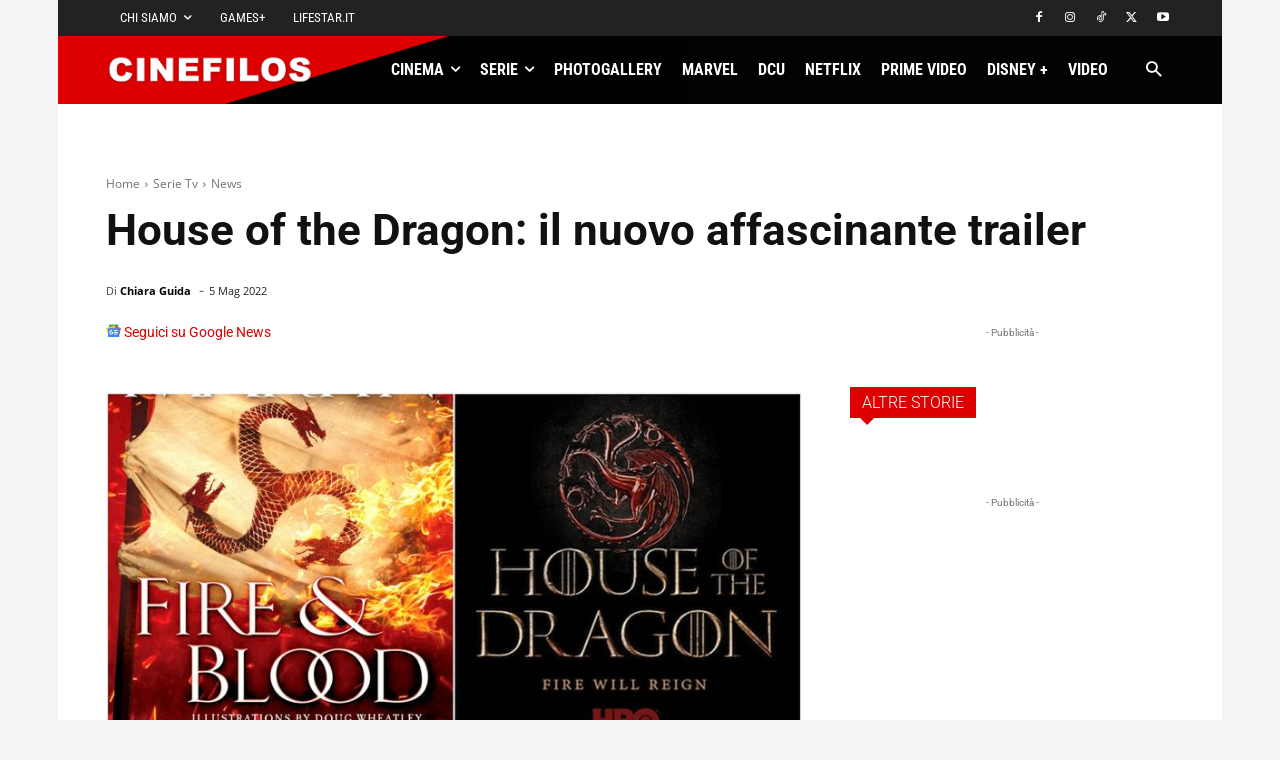

--- FILE ---
content_type: text/html; charset=UTF-8
request_url: https://www.cinefilos.it/serie-tv/news/house-of-the-dragon-il-nuovo-affascinante-trailer-568405
body_size: 59372
content:
<!doctype html >
<html lang="it-IT">
<head><meta charset="UTF-8" /><script>if(navigator.userAgent.match(/MSIE|Internet Explorer/i)||navigator.userAgent.match(/Trident\/7\..*?rv:11/i)){var href=document.location.href;if(!href.match(/[?&]nowprocket/)){if(href.indexOf("?")==-1){if(href.indexOf("#")==-1){document.location.href=href+"?nowprocket=1"}else{document.location.href=href.replace("#","?nowprocket=1#")}}else{if(href.indexOf("#")==-1){document.location.href=href+"&nowprocket=1"}else{document.location.href=href.replace("#","&nowprocket=1#")}}}}</script><script>(()=>{class RocketLazyLoadScripts{constructor(){this.v="2.0.4",this.userEvents=["keydown","keyup","mousedown","mouseup","mousemove","mouseover","mouseout","touchmove","touchstart","touchend","touchcancel","wheel","click","dblclick","input"],this.attributeEvents=["onblur","onclick","oncontextmenu","ondblclick","onfocus","onmousedown","onmouseenter","onmouseleave","onmousemove","onmouseout","onmouseover","onmouseup","onmousewheel","onscroll","onsubmit"]}async t(){this.i(),this.o(),/iP(ad|hone)/.test(navigator.userAgent)&&this.h(),this.u(),this.l(this),this.m(),this.k(this),this.p(this),this._(),await Promise.all([this.R(),this.L()]),this.lastBreath=Date.now(),this.S(this),this.P(),this.D(),this.O(),this.M(),await this.C(this.delayedScripts.normal),await this.C(this.delayedScripts.defer),await this.C(this.delayedScripts.async),await this.T(),await this.F(),await this.j(),await this.A(),window.dispatchEvent(new Event("rocket-allScriptsLoaded")),this.everythingLoaded=!0,this.lastTouchEnd&&await new Promise(t=>setTimeout(t,500-Date.now()+this.lastTouchEnd)),this.I(),this.H(),this.U(),this.W()}i(){this.CSPIssue=sessionStorage.getItem("rocketCSPIssue"),document.addEventListener("securitypolicyviolation",t=>{this.CSPIssue||"script-src-elem"!==t.violatedDirective||"data"!==t.blockedURI||(this.CSPIssue=!0,sessionStorage.setItem("rocketCSPIssue",!0))},{isRocket:!0})}o(){window.addEventListener("pageshow",t=>{this.persisted=t.persisted,this.realWindowLoadedFired=!0},{isRocket:!0}),window.addEventListener("pagehide",()=>{this.onFirstUserAction=null},{isRocket:!0})}h(){let t;function e(e){t=e}window.addEventListener("touchstart",e,{isRocket:!0}),window.addEventListener("touchend",function i(o){o.changedTouches[0]&&t.changedTouches[0]&&Math.abs(o.changedTouches[0].pageX-t.changedTouches[0].pageX)<10&&Math.abs(o.changedTouches[0].pageY-t.changedTouches[0].pageY)<10&&o.timeStamp-t.timeStamp<200&&(window.removeEventListener("touchstart",e,{isRocket:!0}),window.removeEventListener("touchend",i,{isRocket:!0}),"INPUT"===o.target.tagName&&"text"===o.target.type||(o.target.dispatchEvent(new TouchEvent("touchend",{target:o.target,bubbles:!0})),o.target.dispatchEvent(new MouseEvent("mouseover",{target:o.target,bubbles:!0})),o.target.dispatchEvent(new PointerEvent("click",{target:o.target,bubbles:!0,cancelable:!0,detail:1,clientX:o.changedTouches[0].clientX,clientY:o.changedTouches[0].clientY})),event.preventDefault()))},{isRocket:!0})}q(t){this.userActionTriggered||("mousemove"!==t.type||this.firstMousemoveIgnored?"keyup"===t.type||"mouseover"===t.type||"mouseout"===t.type||(this.userActionTriggered=!0,this.onFirstUserAction&&this.onFirstUserAction()):this.firstMousemoveIgnored=!0),"click"===t.type&&t.preventDefault(),t.stopPropagation(),t.stopImmediatePropagation(),"touchstart"===this.lastEvent&&"touchend"===t.type&&(this.lastTouchEnd=Date.now()),"click"===t.type&&(this.lastTouchEnd=0),this.lastEvent=t.type,t.composedPath&&t.composedPath()[0].getRootNode()instanceof ShadowRoot&&(t.rocketTarget=t.composedPath()[0]),this.savedUserEvents.push(t)}u(){this.savedUserEvents=[],this.userEventHandler=this.q.bind(this),this.userEvents.forEach(t=>window.addEventListener(t,this.userEventHandler,{passive:!1,isRocket:!0})),document.addEventListener("visibilitychange",this.userEventHandler,{isRocket:!0})}U(){this.userEvents.forEach(t=>window.removeEventListener(t,this.userEventHandler,{passive:!1,isRocket:!0})),document.removeEventListener("visibilitychange",this.userEventHandler,{isRocket:!0}),this.savedUserEvents.forEach(t=>{(t.rocketTarget||t.target).dispatchEvent(new window[t.constructor.name](t.type,t))})}m(){const t="return false",e=Array.from(this.attributeEvents,t=>"data-rocket-"+t),i="["+this.attributeEvents.join("],[")+"]",o="[data-rocket-"+this.attributeEvents.join("],[data-rocket-")+"]",s=(e,i,o)=>{o&&o!==t&&(e.setAttribute("data-rocket-"+i,o),e["rocket"+i]=new Function("event",o),e.setAttribute(i,t))};new MutationObserver(t=>{for(const n of t)"attributes"===n.type&&(n.attributeName.startsWith("data-rocket-")||this.everythingLoaded?n.attributeName.startsWith("data-rocket-")&&this.everythingLoaded&&this.N(n.target,n.attributeName.substring(12)):s(n.target,n.attributeName,n.target.getAttribute(n.attributeName))),"childList"===n.type&&n.addedNodes.forEach(t=>{if(t.nodeType===Node.ELEMENT_NODE)if(this.everythingLoaded)for(const i of[t,...t.querySelectorAll(o)])for(const t of i.getAttributeNames())e.includes(t)&&this.N(i,t.substring(12));else for(const e of[t,...t.querySelectorAll(i)])for(const t of e.getAttributeNames())this.attributeEvents.includes(t)&&s(e,t,e.getAttribute(t))})}).observe(document,{subtree:!0,childList:!0,attributeFilter:[...this.attributeEvents,...e]})}I(){this.attributeEvents.forEach(t=>{document.querySelectorAll("[data-rocket-"+t+"]").forEach(e=>{this.N(e,t)})})}N(t,e){const i=t.getAttribute("data-rocket-"+e);i&&(t.setAttribute(e,i),t.removeAttribute("data-rocket-"+e))}k(t){Object.defineProperty(HTMLElement.prototype,"onclick",{get(){return this.rocketonclick||null},set(e){this.rocketonclick=e,this.setAttribute(t.everythingLoaded?"onclick":"data-rocket-onclick","this.rocketonclick(event)")}})}S(t){function e(e,i){let o=e[i];e[i]=null,Object.defineProperty(e,i,{get:()=>o,set(s){t.everythingLoaded?o=s:e["rocket"+i]=o=s}})}e(document,"onreadystatechange"),e(window,"onload"),e(window,"onpageshow");try{Object.defineProperty(document,"readyState",{get:()=>t.rocketReadyState,set(e){t.rocketReadyState=e},configurable:!0}),document.readyState="loading"}catch(t){console.log("WPRocket DJE readyState conflict, bypassing")}}l(t){this.originalAddEventListener=EventTarget.prototype.addEventListener,this.originalRemoveEventListener=EventTarget.prototype.removeEventListener,this.savedEventListeners=[],EventTarget.prototype.addEventListener=function(e,i,o){o&&o.isRocket||!t.B(e,this)&&!t.userEvents.includes(e)||t.B(e,this)&&!t.userActionTriggered||e.startsWith("rocket-")||t.everythingLoaded?t.originalAddEventListener.call(this,e,i,o):(t.savedEventListeners.push({target:this,remove:!1,type:e,func:i,options:o}),"mouseenter"!==e&&"mouseleave"!==e||t.originalAddEventListener.call(this,e,t.savedUserEvents.push,o))},EventTarget.prototype.removeEventListener=function(e,i,o){o&&o.isRocket||!t.B(e,this)&&!t.userEvents.includes(e)||t.B(e,this)&&!t.userActionTriggered||e.startsWith("rocket-")||t.everythingLoaded?t.originalRemoveEventListener.call(this,e,i,o):t.savedEventListeners.push({target:this,remove:!0,type:e,func:i,options:o})}}J(t,e){this.savedEventListeners=this.savedEventListeners.filter(i=>{let o=i.type,s=i.target||window;return e!==o||t!==s||(this.B(o,s)&&(i.type="rocket-"+o),this.$(i),!1)})}H(){EventTarget.prototype.addEventListener=this.originalAddEventListener,EventTarget.prototype.removeEventListener=this.originalRemoveEventListener,this.savedEventListeners.forEach(t=>this.$(t))}$(t){t.remove?this.originalRemoveEventListener.call(t.target,t.type,t.func,t.options):this.originalAddEventListener.call(t.target,t.type,t.func,t.options)}p(t){let e;function i(e){return t.everythingLoaded?e:e.split(" ").map(t=>"load"===t||t.startsWith("load.")?"rocket-jquery-load":t).join(" ")}function o(o){function s(e){const s=o.fn[e];o.fn[e]=o.fn.init.prototype[e]=function(){return this[0]===window&&t.userActionTriggered&&("string"==typeof arguments[0]||arguments[0]instanceof String?arguments[0]=i(arguments[0]):"object"==typeof arguments[0]&&Object.keys(arguments[0]).forEach(t=>{const e=arguments[0][t];delete arguments[0][t],arguments[0][i(t)]=e})),s.apply(this,arguments),this}}if(o&&o.fn&&!t.allJQueries.includes(o)){const e={DOMContentLoaded:[],"rocket-DOMContentLoaded":[]};for(const t in e)document.addEventListener(t,()=>{e[t].forEach(t=>t())},{isRocket:!0});o.fn.ready=o.fn.init.prototype.ready=function(i){function s(){parseInt(o.fn.jquery)>2?setTimeout(()=>i.bind(document)(o)):i.bind(document)(o)}return"function"==typeof i&&(t.realDomReadyFired?!t.userActionTriggered||t.fauxDomReadyFired?s():e["rocket-DOMContentLoaded"].push(s):e.DOMContentLoaded.push(s)),o([])},s("on"),s("one"),s("off"),t.allJQueries.push(o)}e=o}t.allJQueries=[],o(window.jQuery),Object.defineProperty(window,"jQuery",{get:()=>e,set(t){o(t)}})}P(){const t=new Map;document.write=document.writeln=function(e){const i=document.currentScript,o=document.createRange(),s=i.parentElement;let n=t.get(i);void 0===n&&(n=i.nextSibling,t.set(i,n));const c=document.createDocumentFragment();o.setStart(c,0),c.appendChild(o.createContextualFragment(e)),s.insertBefore(c,n)}}async R(){return new Promise(t=>{this.userActionTriggered?t():this.onFirstUserAction=t})}async L(){return new Promise(t=>{document.addEventListener("DOMContentLoaded",()=>{this.realDomReadyFired=!0,t()},{isRocket:!0})})}async j(){return this.realWindowLoadedFired?Promise.resolve():new Promise(t=>{window.addEventListener("load",t,{isRocket:!0})})}M(){this.pendingScripts=[];this.scriptsMutationObserver=new MutationObserver(t=>{for(const e of t)e.addedNodes.forEach(t=>{"SCRIPT"!==t.tagName||t.noModule||t.isWPRocket||this.pendingScripts.push({script:t,promise:new Promise(e=>{const i=()=>{const i=this.pendingScripts.findIndex(e=>e.script===t);i>=0&&this.pendingScripts.splice(i,1),e()};t.addEventListener("load",i,{isRocket:!0}),t.addEventListener("error",i,{isRocket:!0}),setTimeout(i,1e3)})})})}),this.scriptsMutationObserver.observe(document,{childList:!0,subtree:!0})}async F(){await this.X(),this.pendingScripts.length?(await this.pendingScripts[0].promise,await this.F()):this.scriptsMutationObserver.disconnect()}D(){this.delayedScripts={normal:[],async:[],defer:[]},document.querySelectorAll("script[type$=rocketlazyloadscript]").forEach(t=>{t.hasAttribute("data-rocket-src")?t.hasAttribute("async")&&!1!==t.async?this.delayedScripts.async.push(t):t.hasAttribute("defer")&&!1!==t.defer||"module"===t.getAttribute("data-rocket-type")?this.delayedScripts.defer.push(t):this.delayedScripts.normal.push(t):this.delayedScripts.normal.push(t)})}async _(){await this.L();let t=[];document.querySelectorAll("script[type$=rocketlazyloadscript][data-rocket-src]").forEach(e=>{let i=e.getAttribute("data-rocket-src");if(i&&!i.startsWith("data:")){i.startsWith("//")&&(i=location.protocol+i);try{const o=new URL(i).origin;o!==location.origin&&t.push({src:o,crossOrigin:e.crossOrigin||"module"===e.getAttribute("data-rocket-type")})}catch(t){}}}),t=[...new Map(t.map(t=>[JSON.stringify(t),t])).values()],this.Y(t,"preconnect")}async G(t){if(await this.K(),!0!==t.noModule||!("noModule"in HTMLScriptElement.prototype))return new Promise(e=>{let i;function o(){(i||t).setAttribute("data-rocket-status","executed"),e()}try{if(navigator.userAgent.includes("Firefox/")||""===navigator.vendor||this.CSPIssue)i=document.createElement("script"),[...t.attributes].forEach(t=>{let e=t.nodeName;"type"!==e&&("data-rocket-type"===e&&(e="type"),"data-rocket-src"===e&&(e="src"),i.setAttribute(e,t.nodeValue))}),t.text&&(i.text=t.text),t.nonce&&(i.nonce=t.nonce),i.hasAttribute("src")?(i.addEventListener("load",o,{isRocket:!0}),i.addEventListener("error",()=>{i.setAttribute("data-rocket-status","failed-network"),e()},{isRocket:!0}),setTimeout(()=>{i.isConnected||e()},1)):(i.text=t.text,o()),i.isWPRocket=!0,t.parentNode.replaceChild(i,t);else{const i=t.getAttribute("data-rocket-type"),s=t.getAttribute("data-rocket-src");i?(t.type=i,t.removeAttribute("data-rocket-type")):t.removeAttribute("type"),t.addEventListener("load",o,{isRocket:!0}),t.addEventListener("error",i=>{this.CSPIssue&&i.target.src.startsWith("data:")?(console.log("WPRocket: CSP fallback activated"),t.removeAttribute("src"),this.G(t).then(e)):(t.setAttribute("data-rocket-status","failed-network"),e())},{isRocket:!0}),s?(t.fetchPriority="high",t.removeAttribute("data-rocket-src"),t.src=s):t.src="data:text/javascript;base64,"+window.btoa(unescape(encodeURIComponent(t.text)))}}catch(i){t.setAttribute("data-rocket-status","failed-transform"),e()}});t.setAttribute("data-rocket-status","skipped")}async C(t){const e=t.shift();return e?(e.isConnected&&await this.G(e),this.C(t)):Promise.resolve()}O(){this.Y([...this.delayedScripts.normal,...this.delayedScripts.defer,...this.delayedScripts.async],"preload")}Y(t,e){this.trash=this.trash||[];let i=!0;var o=document.createDocumentFragment();t.forEach(t=>{const s=t.getAttribute&&t.getAttribute("data-rocket-src")||t.src;if(s&&!s.startsWith("data:")){const n=document.createElement("link");n.href=s,n.rel=e,"preconnect"!==e&&(n.as="script",n.fetchPriority=i?"high":"low"),t.getAttribute&&"module"===t.getAttribute("data-rocket-type")&&(n.crossOrigin=!0),t.crossOrigin&&(n.crossOrigin=t.crossOrigin),t.integrity&&(n.integrity=t.integrity),t.nonce&&(n.nonce=t.nonce),o.appendChild(n),this.trash.push(n),i=!1}}),document.head.appendChild(o)}W(){this.trash.forEach(t=>t.remove())}async T(){try{document.readyState="interactive"}catch(t){}this.fauxDomReadyFired=!0;try{await this.K(),this.J(document,"readystatechange"),document.dispatchEvent(new Event("rocket-readystatechange")),await this.K(),document.rocketonreadystatechange&&document.rocketonreadystatechange(),await this.K(),this.J(document,"DOMContentLoaded"),document.dispatchEvent(new Event("rocket-DOMContentLoaded")),await this.K(),this.J(window,"DOMContentLoaded"),window.dispatchEvent(new Event("rocket-DOMContentLoaded"))}catch(t){console.error(t)}}async A(){try{document.readyState="complete"}catch(t){}try{await this.K(),this.J(document,"readystatechange"),document.dispatchEvent(new Event("rocket-readystatechange")),await this.K(),document.rocketonreadystatechange&&document.rocketonreadystatechange(),await this.K(),this.J(window,"load"),window.dispatchEvent(new Event("rocket-load")),await this.K(),window.rocketonload&&window.rocketonload(),await this.K(),this.allJQueries.forEach(t=>t(window).trigger("rocket-jquery-load")),await this.K(),this.J(window,"pageshow");const t=new Event("rocket-pageshow");t.persisted=this.persisted,window.dispatchEvent(t),await this.K(),window.rocketonpageshow&&window.rocketonpageshow({persisted:this.persisted})}catch(t){console.error(t)}}async K(){Date.now()-this.lastBreath>45&&(await this.X(),this.lastBreath=Date.now())}async X(){return document.hidden?new Promise(t=>setTimeout(t)):new Promise(t=>requestAnimationFrame(t))}B(t,e){return e===document&&"readystatechange"===t||(e===document&&"DOMContentLoaded"===t||(e===window&&"DOMContentLoaded"===t||(e===window&&"load"===t||e===window&&"pageshow"===t)))}static run(){(new RocketLazyLoadScripts).t()}}RocketLazyLoadScripts.run()})();</script>
    
    <title>House of the Dragon: il nuovo affascinante trailer - Cinefilos.it</title>
<link data-rocket-prefetch href="https://static.fastcmp.com" rel="dns-prefetch">
<link data-rocket-prefetch href="https://www.flashb.id" rel="dns-prefetch">
<link data-rocket-prefetch href="https://assets.evolutionadv.it" rel="dns-prefetch">
<link data-rocket-prefetch href="https://sync.sparteo.com" rel="dns-prefetch">
<style id="rocket-critical-css">ul{box-sizing:border-box}:root{--wp--preset--font-size--normal:16px;--wp--preset--font-size--huge:42px}.tdm-descr{font-family:var(--td_default_google_font_1,'Open Sans','Open Sans Regular',sans-serif);font-size:16px;line-height:28px;color:#666;margin-bottom:30px}@media (max-width:1018px){.tdm-descr{font-size:15px;line-height:24px}}@media (min-width:768px) and (max-width:1018px){.tdm-descr{margin-bottom:25px}}@media (max-width:767px){.tdm-descr{margin-bottom:20px}}.tdm-inline-block{display:inline-block}.tdm-content-horiz-right{text-align:right!important;margin-left:auto}:root{--td_theme_color:#4db2ec;--td_grid_border_color:#ededed;--td_black:#222;--td_text_color:#111;--td_default_google_font_1:'Open Sans', 'Open Sans Regular', sans-serif;--td_default_google_font_2:'Roboto', sans-serif}html{font-family:sans-serif;-ms-text-size-adjust:100%;-webkit-text-size-adjust:100%}body{margin:0}article,figure{display:block}a{background-color:transparent}img{border:0}svg:not(:root){overflow:hidden}figure{margin:0}button,input{color:inherit;font:inherit;margin:0}button{overflow:visible}button{text-transform:none}button{-webkit-appearance:button}button::-moz-focus-inner,input::-moz-focus-inner{border:0;padding:0}input{line-height:normal}*{-webkit-box-sizing:border-box;-moz-box-sizing:border-box;box-sizing:border-box}*:before,*:after{-webkit-box-sizing:border-box;-moz-box-sizing:border-box;box-sizing:border-box}img{max-width:100%;height:auto}.td-main-content-wrap{background-color:#fff}.td-page-meta{display:none}.tdc-row{width:1068px;margin-right:auto;margin-left:auto}.tdc-row:before,.tdc-row:after{display:table;content:'';line-height:0}.tdc-row:after{clear:both}@media (max-width:767px){.td-pb-row>.td-element-style{width:100vw!important;left:50%!important;transform:translateX(-50%)!important}}.td-pb-row{*zoom:1;margin-right:-24px;margin-left:-24px;position:relative}.td-pb-row:before,.td-pb-row:after{display:table;content:''}.td-pb-row:after{clear:both}.td-boxed-layout .vc_row{width:auto;left:0;padding-left:0;padding-right:0}.td-pb-row [class*="td-pb-span"]{display:block;min-height:1px;float:left;padding-right:24px;padding-left:24px;position:relative}@media (min-width:1019px) and (max-width:1140px){.td-pb-row [class*="td-pb-span"]{padding-right:20px;padding-left:20px}}@media (min-width:768px) and (max-width:1018px){.td-pb-row [class*="td-pb-span"]{padding-right:14px;padding-left:14px}}@media (max-width:767px){.td-pb-row [class*="td-pb-span"]{padding-right:0;padding-left:0;float:none;width:100%}}.td-ss-row .td-pb-span4 .wpb_wrapper{-webkit-backface-visibility:hidden;-webkit-perspective:1000}.td-pb-span3{width:25%}.td-pb-span4{width:33.33333333%}.td-pb-span6{width:50%}.td-pb-span8{width:66.66666667%}.td-pb-span9{width:75%}.td-pb-span12{width:100%}.wpb_row{margin-bottom:0}.vc_row .vc_column-inner{padding-left:0;padding-right:0}@media (min-width:1019px) and (max-width:1140px){.tdc-row{width:980px}.td-pb-row{margin-right:-20px;margin-left:-20px}}@media (min-width:768px) and (max-width:1018px){.tdc-row{width:740px}.td-pb-row{margin-right:-14px;margin-left:-14px}}@media (max-width:767px){.tdc-row{width:100%;padding-left:20px;padding-right:20px}.td-pb-row{width:100%;margin-left:0;margin-right:0}}@media (min-width:768px){.td-drop-down-search .td-search-form{margin:20px}}#td-outer-wrap{overflow:hidden}@media (max-width:767px){#td-outer-wrap{margin:auto;width:100%;-webkit-transform-origin:50% 200px 0;transform-origin:50% 200px 0}}.td-menu-background{background-repeat:var(--td_mobile_background_repeat, no-repeat);background-size:var(--td_mobile_background_size, cover);background-position:var(--td_mobile_background_size, center top);position:fixed;top:0;display:block;width:100%;height:113%;z-index:9999;visibility:hidden;transform:translate3d(-100%,0,0);-webkit-transform:translate3d(-100%,0,0)}.td-menu-background:before{content:'';width:100%;height:100%;position:absolute;top:0;left:0;opacity:0.98;background:#313b45;background:-webkit-gradient(left top,left bottom,color-stop(0%,var(--td_mobile_gradient_one_mob, #313b45)),color-stop(100%,var(--td_mobile_gradient_two_mob, #3393b8)));background:linear-gradient(to bottom,var(--td_mobile_gradient_one_mob, #313b45) 0%,var(--td_mobile_gradient_two_mob, #3393b8) 100%);filter:progid:DXImageTransform.Microsoft.gradient(startColorstr='var(--td_mobile_gradient_one_mob, #313b45)', endColorstr='var(--td_mobile_gradient_two_mob, #3393b8)', GradientType=0)}#td-mobile-nav{padding:0;position:fixed;width:100%;height:calc(100% + 1px);top:0;z-index:9999;visibility:hidden;transform:translate3d(-99%,0,0);-webkit-transform:translate3d(-99%,0,0);left:-1%;font-family:-apple-system,".SFNSText-Regular","San Francisco","Roboto","Segoe UI","Helvetica Neue","Lucida Grande",sans-serif}#td-mobile-nav{height:1px;overflow:hidden}#td-mobile-nav .td-menu-socials{padding:0 65px 0 20px;overflow:hidden;height:60px}#td-mobile-nav .td-social-icon-wrap{margin:20px 5px 0 0;display:inline-block}#td-mobile-nav .td-social-icon-wrap i{border:none;background-color:transparent;font-size:14px;width:40px;height:40px;line-height:38px;color:var(--td_mobile_text_color, #ffffff);vertical-align:middle}#td-mobile-nav .td-social-icon-wrap .td-icon-instagram{font-size:16px}.td-mobile-close{position:absolute;right:1px;top:0;z-index:1000}.td-mobile-close .td-icon-close-mobile{height:70px;width:70px;line-height:70px;font-size:21px;color:var(--td_mobile_text_color, #ffffff);top:4px;position:relative}.td-mobile-content{padding:20px 20px 0}.td-mobile-container{padding-bottom:20px;position:relative}.td-mobile-content ul{list-style:none;margin:0;padding:0}.td-mobile-content li{float:none;margin-left:0;-webkit-touch-callout:none}.td-mobile-content li a{display:block;line-height:21px;font-size:21px;color:var(--td_mobile_text_color, #ffffff);margin-left:0;padding:12px 30px 12px 12px;font-weight:bold}.td-mobile-content .td-icon-menu-right{display:none;position:absolute;top:10px;right:-4px;z-index:1000;font-size:14px;padding:6px 12px;float:right;color:var(--td_mobile_text_color, #ffffff);-webkit-transform-origin:50% 48% 0px;transform-origin:50% 48% 0px;transform:rotate(-90deg);-webkit-transform:rotate(-90deg)}.td-mobile-content .td-icon-menu-right:before{content:'\e83d'}.td-mobile-content .sub-menu{max-height:0;overflow:hidden;opacity:0}.td-mobile-content .sub-menu .td-icon-menu-right{font-size:11px;right:-2px;top:8px;color:var(--td_mobile_text_color, #ffffff)}.td-mobile-content .sub-menu a{padding:9px 26px 9px 36px!important;line-height:19px;font-size:16px;font-weight:normal}.td-mobile-content .sub-menu .sub-menu a{padding-left:55px!important}.td-mobile-content .menu-item-has-children a{width:100%;z-index:1}.td-mobile-container{opacity:1}.td-search-wrap-mob{padding:0;position:absolute;width:100%;height:auto;top:0;text-align:center;z-index:9999;visibility:hidden;color:var(--td_mobile_text_color, #ffffff);font-family:-apple-system,".SFNSText-Regular","San Francisco","Roboto","Segoe UI","Helvetica Neue","Lucida Grande",sans-serif}.td-search-wrap-mob .td-drop-down-search{opacity:0;visibility:hidden;-webkit-backface-visibility:hidden;position:relative}.td-search-wrap-mob #td-header-search-mob{color:var(--td_mobile_text_color, #ffffff);font-weight:bold;font-size:26px;height:40px;line-height:36px;border:0;background:transparent;outline:0;margin:8px 0;padding:0;text-align:center}.td-search-wrap-mob .td-search-input{margin:0 5%;position:relative}.td-search-wrap-mob .td-search-input span{opacity:0.8;font-size:12px}.td-search-wrap-mob .td-search-input:before,.td-search-wrap-mob .td-search-input:after{content:'';position:absolute;display:block;width:100%;height:1px;background-color:var(--td_mobile_text_color, #ffffff);bottom:0;left:0;opacity:0.2}.td-search-wrap-mob .td-search-input:after{opacity:0.8;transform:scaleX(0);-webkit-transform:scaleX(0)}.td-search-wrap-mob .td-search-form{margin-bottom:30px}.td-search-background{background-repeat:no-repeat;background-size:cover;background-position:center top;position:fixed;top:0;display:block;width:100%;height:113%;z-index:9999;transform:translate3d(100%,0,0);-webkit-transform:translate3d(100%,0,0);visibility:hidden}.td-search-background:before{content:'';width:100%;height:100%;position:absolute;top:0;left:0;opacity:0.98;background:#313b45;background:-webkit-gradient(left top,left bottom,color-stop(0%,var(--td_mobile_gradient_one_mob, #313b45)),color-stop(100%,var(--td_mobile_gradient_two_mob, #3393b8)));background:linear-gradient(to bottom,var(--td_mobile_gradient_one_mob, #313b45) 0%,var(--td_mobile_gradient_two_mob, #3393b8) 100%);filter:progid:DXImageTransform.Microsoft.gradient(startColorstr='var(--td_mobile_gradient_one_mob, #313b45)', endColorstr='var(--td_mobile_gradient_two_mob, #3393b8)', GradientType=0)}.td-search-close{text-align:right;z-index:1000}.td-search-close .td-icon-close-mobile{height:70px;width:70px;line-height:70px;font-size:21px;color:var(--td_mobile_text_color, #ffffff);position:relative;top:4px;right:0}body{font-family:Verdana,BlinkMacSystemFont,-apple-system,"Segoe UI",Roboto,Oxygen,Ubuntu,Cantarell,"Open Sans","Helvetica Neue",sans-serif;font-size:14px;line-height:21px}p{margin-top:0;margin-bottom:21px}a{color:var(--td_theme_color, #4db2ec);text-decoration:none}ins{background:#fff;text-decoration:none}ul{padding:0}ul li{line-height:24px;margin-left:21px}h1,h3{font-family:var(--td_default_google_font_2, 'Roboto', sans-serif);color:var(--td_text_color, #111111);font-weight:400;margin:6px 0}h3>a{color:var(--td_text_color, #111111)}h1{font-size:32px;line-height:40px;margin-top:33px;margin-bottom:23px}h3{font-size:22px;line-height:30px;margin-top:27px;margin-bottom:17px}input[type=text]{font-size:12px;line-height:21px;color:#444;border:1px solid #e1e1e1;width:100%;max-width:100%;height:34px;padding:3px 9px}@media (max-width:767px){input[type=text]{font-size:16px}}.td_module_wrap{position:relative;padding-bottom:35px}.td_module_wrap .entry-title{font-size:21px;line-height:25px;margin:0 0 6px 0}.entry-title{word-wrap:break-word}.td-module-meta-info{font-family:var(--td_default_google_font_1, 'Open Sans', 'Open Sans Regular', sans-serif);font-size:11px;margin-bottom:7px;line-height:1;min-height:17px}.td-block-title span{display:inline-block}.td-main-content-wrap{padding-bottom:40px}@media (max-width:767px){.td-main-content-wrap{padding-bottom:26px}}.td-pb-span4 .wpb_wrapper{perspective:unset!important}.post{background-color:var(--td_container_transparent, #ffffff)}@font-face{font-family:'newspaper';src:url(https://www.cinefilos.it/wp-content/themes/Newspaper/images/icons/newspaper.eot?24);src:url(https://www.cinefilos.it/wp-content/themes/Newspaper/images/icons/newspaper.eot?24#iefix) format('embedded-opentype'),url(https://www.cinefilos.it/wp-content/themes/Newspaper/images/icons/newspaper.woff?24) format('woff'),url(https://www.cinefilos.it/wp-content/themes/Newspaper/images/icons/newspaper.ttf?24) format('truetype'),url(https://www.cinefilos.it/wp-content/themes/Newspaper/images/icons/newspaper.svg?24#newspaper) format('svg');font-weight:normal;font-style:normal;font-display:swap}[class^="td-icon-"]:before,[class*=" td-icon-"]:before{font-family:'newspaper';speak:none;font-style:normal;font-weight:normal;font-variant:normal;text-transform:none;line-height:1;text-align:center;-webkit-font-smoothing:antialiased;-moz-osx-font-smoothing:grayscale}[class*="td-icon-"]{line-height:1;text-align:center;display:inline-block}.td-icon-down:before{content:'\e801'}.td-icon-right:before{content:'\e803'}.td-icon-right-arrow:before{content:'\e808'}.td-icon-search:before{content:'\e80a'}.td-icon-menu-right:before{content:'\e80d'}.td-icon-facebook:before{content:'\e818'}.td-icon-instagram:before{content:'\e81d'}.td-icon-linkedin:before{content:'\e81f'}.td-icon-mail-1:before{content:'\e820'}.td-icon-twitter:before{content:'\e831'}.td-icon-youtube:before{content:'\e836'}.td-icon-mobile:before{content:'\e83e'}.td-icon-whatsapp:before{content:'\f232'}.td-icon-close-mobile:before{content:'\e900'}.td-icon-telegram:before{content:'\f2c6'}.td-icon-plus:before{content:'\ea0a'}.td-icon-tiktok:before{content:"\e9d6"}.tdc_zone{margin:0}.td-main-content-wrap .tdc_zone{z-index:0}.td-header-template-wrap{z-index:100}.td-header-desktop-wrap{width:100%}.td-header-desktop-sticky-wrap,.td-header-mobile-sticky-wrap{position:fixed;top:0;width:100%;z-index:999;visibility:hidden;opacity:0}.td_block_wrap{margin-bottom:48px;position:relative;clear:both}@media (max-width:767px){.td_block_wrap{margin-bottom:32px}}.td-block-title-wrap{position:relative}.td-fix-index{transform:translateZ(0);-webkit-transform:translateZ(0)}.td_module_flex_1{display:inline-block;width:100%;padding-bottom:0}.td_module_flex_1 .td-module-container{display:flex;flex-direction:column;position:relative}.td_module_flex_1 .td-module-container:before{content:'';position:absolute;bottom:0;left:0;width:100%;height:1px}.td_module_flex_1 .td-module-meta-info{width:100%;margin-bottom:0;z-index:1;border:0 solid #eaeaea;min-height:0}.td-mc1-wrap:after,.td-mc1-wrap .td_module_wrap:after{content:'';display:table;clear:both}.td_module_flex_1 .td-module-meta-info{padding:13px 0 0 0}.tdb-template .td-main-content-wrap{padding-bottom:0}.tdm-svg{fill:#000;transform-origin:50% 50% 0;width:100%;min-width:1000px;left:50%;transform:translateX(-50%);position:relative}.tdc-row-divider{position:absolute;width:100%;height:100%;bottom:0;line-height:0;left:50%;transform:translateX(-50%)}@media (max-width:767px){.tdc-row-divider{width:100vw!important}}.tdc-row-divider-top{position:absolute;top:0;width:100%;transform:rotateX(180deg);-webkit-transform:rotateX(180deg)}.tdc-divider-space{background-color:#fff;position:absolute;width:100%;z-index:1}@media (min-width:1019px){.td-boxed-layout .tdc-row>.td-pb-row>.td-element-style,.td-boxed-layout .tdc-row-divider{width:calc(100% + 48px)}.td-boxed-layout .tdc-row>.td-pb-row>.td-element-style{left:-24px}}@media (min-width:768px) and (max-width:1140px){.td-boxed-layout .tdc-row>.td-pb-row>.td-element-style,.td-boxed-layout .tdc-row-divider{width:100vw;left:50%;transform:translateX(-50%);-webkit-transform:translateX(-50%)}}button::-moz-focus-inner{padding:0;border:0}.td-visible-desktop{display:table}.td-visible-phone{display:none}@media (min-width:1019px) and (max-width:1140px){.td-visible-desktop{display:none}.td-visible-phone{display:none}}@media (min-width:768px) and (max-width:1018px){.td-visible-desktop{display:none}.td-visible-phone{display:none}}@media (max-width:767px){.td-visible-phone{display:table}.td-visible-desktop{display:none}}.td-visible-desktop,.td-visible-phone{margin-left:auto;margin-right:auto}.td-adspot-title{color:#767676;font-size:10px;text-align:center;display:block;font-family:Verdana,BlinkMacSystemFont,-apple-system,"Segoe UI",Roboto,Oxygen,Ubuntu,Cantarell,"Open Sans","Helvetica Neue",sans-serif;line-height:21px}.td-a-rec-id-custom-spot{margin-bottom:0;text-align:center}.td-container-wrap{background-color:var(--td_container_transparent, #ffffff);margin-left:auto;margin-right:auto}.td-boxed-layout .td-container-wrap{width:1164px}@media (max-width:1180px){.td-boxed-layout .td-container-wrap{width:100%}}.wpb_button{display:inline-block;font-family:var(--td_default_google_font_1, 'Open Sans', 'Open Sans Regular', sans-serif);font-weight:600;line-height:24px;text-shadow:none;border:none;border-radius:0;margin-bottom:21px}.td-element-style{position:absolute;z-index:0;width:100%;height:100%;top:0;bottom:0;left:0;right:0;overflow:hidden}</style><link rel="preload" data-rocket-preload as="image" href="https://www.cinefilos.it/wp-content/uploads/2022/08/Fire-Blood-House-of-the-Dragon.jpeg" imagesrcset="https://www.cinefilos.it/wp-content/uploads/2022/08/Fire-Blood-House-of-the-Dragon.jpeg 767w, https://www.cinefilos.it/wp-content/uploads/2022/08/Fire-Blood-House-of-the-Dragon-500x250.jpeg 500w, https://www.cinefilos.it/wp-content/uploads/2022/08/Fire-Blood-House-of-the-Dragon-150x75.jpeg 150w, https://www.cinefilos.it/wp-content/uploads/2022/08/Fire-Blood-House-of-the-Dragon-100x50.jpeg 100w, https://www.cinefilos.it/wp-content/uploads/2022/08/Fire-Blood-House-of-the-Dragon-696x348.jpeg 696w" imagesizes="(max-width: 767px) 100vw, 767px" fetchpriority="high">
    <meta name="viewport" content="width=device-width, initial-scale=1.0">
    <link rel="pingback" href="https://www.cinefilos.it/xmlrpc.php" />
    <meta name='robots' content='index, follow, max-image-preview:large, max-snippet:-1, max-video-preview:-1' />
<link rel="icon" type="image/png" href="https://www.cinefilos.it/wp-content/uploads/2018/10/favicon-16x16.png"><link rel="apple-touch-icon" sizes="76x76" href="https://www.cinefilos.it/wp-content/uploads/2018/10/apple-icon-76x76.png"/><link rel="apple-touch-icon" sizes="120x120" href="https://www.cinefilos.it/wp-content/uploads/2018/10/apple-icon-120x120.png"/><link rel="apple-touch-icon" sizes="152x152" href="https://www.cinefilos.it/wp-content/uploads/2018/10/apple-icon-152x152.png"/><link rel="apple-touch-icon" sizes="114x114" href="https://www.cinefilos.it/wp-content/uploads/2018/10/apple-icon-114x114.png"/><link rel="apple-touch-icon" sizes="144x144" href="https://www.cinefilos.it/wp-content/uploads/2018/10/apple-icon-144x144.png"/>
	<!-- This site is optimized with the Yoast SEO Premium plugin v26.1 (Yoast SEO v26.5) - https://yoast.com/wordpress/plugins/seo/ -->
	<meta name="description" content="Ecco un nuovo affascinante trailer di House of the Dragon, la serie HBO che racconta le vicende precedenti a quelle di Game of Thrones." />
	<link rel="canonical" href="https://www.cinefilos.it/serie-tv/news/house-of-the-dragon-il-nuovo-affascinante-trailer-568405" />
	<meta property="og:locale" content="it_IT" />
	<meta property="og:type" content="article" />
	<meta property="og:title" content="House of the Dragon: il nuovo affascinante trailer" />
	<meta property="og:description" content="Ecco un nuovo affascinante trailer di House of the Dragon, la serie HBO che racconta le vicende precedenti a quelle di Game of Thrones." />
	<meta property="og:url" content="https://www.cinefilos.it/serie-tv/news/house-of-the-dragon-il-nuovo-affascinante-trailer-568405" />
	<meta property="og:site_name" content="Cinefilos.it" />
	<meta property="article:publisher" content="http://www.facebook.com/cinefilos.it" />
	<meta property="article:author" content="https://www.facebook.com/chiara.guida.39" />
	<meta property="article:published_time" content="2022-05-05T15:39:44+00:00" />
	<meta property="article:modified_time" content="2023-04-08T11:07:59+00:00" />
	<meta property="og:image" content="https://www.cinefilos.it/wp-content/uploads/2022/08/Fire-Blood-House-of-the-Dragon.jpeg" />
	<meta property="og:image:width" content="767" />
	<meta property="og:image:height" content="384" />
	<meta property="og:image:type" content="image/jpeg" />
	<meta name="author" content="Chiara Guida" />
	<meta name="twitter:card" content="summary_large_image" />
	<meta name="twitter:creator" content="@https://twitter.com/c_guida" />
	<meta name="twitter:site" content="@cinefilosit" />
	<meta name="twitter:label1" content="Scritto da" />
	<meta name="twitter:data1" content="Chiara Guida" />
	<meta name="twitter:label2" content="Tempo di lettura stimato" />
	<meta name="twitter:data2" content="1 minuto" />
	<script type="application/ld+json" class="yoast-schema-graph">{"@context":"https://schema.org","@graph":[{"@type":"Article","@id":"https://www.cinefilos.it/serie-tv/news/house-of-the-dragon-il-nuovo-affascinante-trailer-568405#article","isPartOf":{"@id":"https://www.cinefilos.it/serie-tv/news/house-of-the-dragon-il-nuovo-affascinante-trailer-568405"},"author":{"name":"Chiara Guida","@id":"https://www.cinefilos.it/#/schema/person/07ec9816d6cc43f3a0be7801c264f730"},"headline":"House of the Dragon: il nuovo affascinante trailer","datePublished":"2022-05-05T15:39:44+00:00","dateModified":"2023-04-08T11:07:59+00:00","mainEntityOfPage":{"@id":"https://www.cinefilos.it/serie-tv/news/house-of-the-dragon-il-nuovo-affascinante-trailer-568405"},"wordCount":204,"publisher":{"@id":"https://www.cinefilos.it/#organization"},"image":{"@id":"https://www.cinefilos.it/serie-tv/news/house-of-the-dragon-il-nuovo-affascinante-trailer-568405#primaryimage"},"thumbnailUrl":"https://www.cinefilos.it/wp-content/uploads/2022/08/Fire-Blood-House-of-the-Dragon.jpeg","keywords":["House of the Dragon"],"articleSection":["News"],"inLanguage":"it-IT","copyrightYear":"2022","copyrightHolder":{"@id":"https://www.cinefilos.it/#organization"}},{"@type":"WebPage","@id":"https://www.cinefilos.it/serie-tv/news/house-of-the-dragon-il-nuovo-affascinante-trailer-568405","url":"https://www.cinefilos.it/serie-tv/news/house-of-the-dragon-il-nuovo-affascinante-trailer-568405","name":"House of the Dragon: il nuovo affascinante trailer - Cinefilos.it","isPartOf":{"@id":"https://www.cinefilos.it/#website"},"primaryImageOfPage":{"@id":"https://www.cinefilos.it/serie-tv/news/house-of-the-dragon-il-nuovo-affascinante-trailer-568405#primaryimage"},"image":{"@id":"https://www.cinefilos.it/serie-tv/news/house-of-the-dragon-il-nuovo-affascinante-trailer-568405#primaryimage"},"thumbnailUrl":"https://www.cinefilos.it/wp-content/uploads/2022/08/Fire-Blood-House-of-the-Dragon.jpeg","datePublished":"2022-05-05T15:39:44+00:00","dateModified":"2023-04-08T11:07:59+00:00","description":"Ecco un nuovo affascinante trailer di House of the Dragon, la serie HBO che racconta le vicende precedenti a quelle di Game of Thrones.","breadcrumb":{"@id":"https://www.cinefilos.it/serie-tv/news/house-of-the-dragon-il-nuovo-affascinante-trailer-568405#breadcrumb"},"inLanguage":"it-IT","potentialAction":[{"@type":"ReadAction","target":["https://www.cinefilos.it/serie-tv/news/house-of-the-dragon-il-nuovo-affascinante-trailer-568405"]}]},{"@type":"ImageObject","inLanguage":"it-IT","@id":"https://www.cinefilos.it/serie-tv/news/house-of-the-dragon-il-nuovo-affascinante-trailer-568405#primaryimage","url":"https://www.cinefilos.it/wp-content/uploads/2022/08/Fire-Blood-House-of-the-Dragon.jpeg","contentUrl":"https://www.cinefilos.it/wp-content/uploads/2022/08/Fire-Blood-House-of-the-Dragon.jpeg","width":767,"height":384,"caption":"Fire Blood House of the Dragon"},{"@type":"BreadcrumbList","@id":"https://www.cinefilos.it/serie-tv/news/house-of-the-dragon-il-nuovo-affascinante-trailer-568405#breadcrumb","itemListElement":[{"@type":"ListItem","position":1,"name":"Home","item":"https://www.cinefilos.it/"},{"@type":"ListItem","position":2,"name":"House of the Dragon: il nuovo affascinante trailer"}]},{"@type":"WebSite","@id":"https://www.cinefilos.it/#website","url":"https://www.cinefilos.it/","name":"Cinefilos.it","description":"Da chi il cinema lo ama.","publisher":{"@id":"https://www.cinefilos.it/#organization"},"potentialAction":[{"@type":"SearchAction","target":{"@type":"EntryPoint","urlTemplate":"https://www.cinefilos.it/?s={search_term_string}"},"query-input":{"@type":"PropertyValueSpecification","valueRequired":true,"valueName":"search_term_string"}}],"inLanguage":"it-IT"},{"@type":"Organization","@id":"https://www.cinefilos.it/#organization","name":"Cinefilos.it","url":"https://www.cinefilos.it/","logo":{"@type":"ImageObject","inLanguage":"it-IT","@id":"https://www.cinefilos.it/#/schema/logo/image/","url":"https://www.cinefilos.it/wp-content/uploads/2021/05/LOGO-CINEAFILOS.png","contentUrl":"https://www.cinefilos.it/wp-content/uploads/2021/05/LOGO-CINEAFILOS.png","width":2135,"height":410,"caption":"Cinefilos.it"},"image":{"@id":"https://www.cinefilos.it/#/schema/logo/image/"},"sameAs":["http://www.facebook.com/cinefilos.it","https://x.com/cinefilosit","http://instagram.com/cinefilos.it","https://www.linkedin.com/company/cinefilos-it","https://www.youtube.com/user/redazionecinefilos"],"description":"Cinefilos.it è il magazine online con oltre 15 anni di esperienza - Sul sito trovi tutto dal mondo del cinema. News, anticipazioni, recensioni. I film più attesi, i trailer, le foto e i video in anteprima.","email":"redazione@cinefilos.it","legalName":"Cinefilos.it","foundingDate":"2008-06-28","numberOfEmployees":{"@type":"QuantitativeValue","minValue":"1","maxValue":"10"},"publishingPrinciples":"https://www.cinefilos.it/redazione/privacy-e-cookie-policy","ethicsPolicy":"https://www.cinefilos.it/redazione/privacy-e-cookie-policy"},{"@type":"Person","@id":"https://www.cinefilos.it/#/schema/person/07ec9816d6cc43f3a0be7801c264f730","name":"Chiara Guida","image":{"@type":"ImageObject","inLanguage":"it-IT","@id":"https://www.cinefilos.it/#/schema/person/image/","url":"https://secure.gravatar.com/avatar/93e4bef18c64b72a6fb8ba2e353b32ac93703f5a151d33b6e893b976cb5ba6c4?s=96&r=g","contentUrl":"https://secure.gravatar.com/avatar/93e4bef18c64b72a6fb8ba2e353b32ac93703f5a151d33b6e893b976cb5ba6c4?s=96&r=g","caption":"Chiara Guida"},"description":"Laureata in Storia e Critica del Cinema alla Sapienza di Roma, è una gionalista e si occupa di critica cinematografica. Co-fondatrice e Direttore Responsabile di Cinefilos.it dal 2010. Dal 2017, data di pubblicazione del suo primo libro, è autrice di saggi critici sul cinema, attività che coniuga al lavoro al giornale.","sameAs":["https://www.facebook.com/chiara.guida.39","https://www.instagram.com/chiara_chan1226/","https://x.com/https://twitter.com/c_guida"],"url":"https://www.cinefilos.it/author/chiaraguida"}]}</script>
	<!-- / Yoast SEO Premium plugin. -->


<link rel='dns-prefetch' href='//static.fastcmp.com' />
<link rel='dns-prefetch' href='//www.flashb.id' />

<style id='wp-img-auto-sizes-contain-inline-css' type='text/css'>
img:is([sizes=auto i],[sizes^="auto," i]){contain-intrinsic-size:3000px 1500px}
/*# sourceURL=wp-img-auto-sizes-contain-inline-css */
</style>
<style id='fast-cmp-custom-styles-inline-css' type='text/css'>
#fast-cmp-container button.fast-cmp-button-primary{background-color:#de0000!important;color:#FFFFFF!important;}#fast-cmp-container #fast-cmp-home button.fast-cmp-button-secondary{box-shadow: inset 0 0 0 1px #c7ccd3!important;}#fast-cmp-container #fast-cmp-home button.fast-cmp-navigation-button{box-shadow: inset 0 0 0 1px #de0000!important;}#fast-cmp-container #fast-cmp-home button.fast-cmp-button-secondary{color:#c7ccd3!important;}#fast-cmp-container #fast-cmp-home button.fast-cmp-button-secondary:hover{box-shadow: inset 0 0 0 1px #c7ccd3!important;color:#c7ccd3!important;}#fast-cmp-container #fast-cmp-home button.fast-cmp-navigation-button, #fast-cmp-container .fast-cmp-layout-header .fast-cmp-navigation-button{background-color:transparent!important;color:#de0000!important;}#fast-cmp-container #fast-cmp-home button.fast-cmp-navigation-button:hover, #fast-cmp-container .fast-cmp-layout-header .fast-cmp-navigation-button:hover{box-shadow: inset 0 0 0 1px #de0000!important;color:#de0000!important;}#fast-cmp-container #fast-cmp-consents .fast-cmp-layout-nav button.fast-cmp-navigation-button {color: #de0000!important;box-shadow: inset 0 0 0 1px #de0000!important;}#fast-cmp-form .fast-cmp-spinner {border-left-color: #FFFFFF!important;}#fast-cmp-container button.fast-cmp-button-primary:focus {border-color: #de0000!important;box-shadow: inset 0 0 0 2px #de0000, inset 0 0 0 4px #fff!important;outline: solid transparent !important;}
/*# sourceURL=fast-cmp-custom-styles-inline-css */
</style>
<style id='actirise-presized-inline-css' type='text/css'>
div[data-actirise-slot="top-page"]{ display: none;  margin: 10px auto;}@media screen and (min-width: 770px){div[data-actirise-slot="top-page"].device-desktop{display: flex !important;width: 100%;min-height: 250px; }}div[data-actirise-slot="aside-desktop-atf"]{ display: none;  margin: 10px auto;}@media screen and (min-width: 770px){div[data-actirise-slot="aside-desktop-atf"].device-desktop{display: flex !important;width: 100%;min-height: 620px; }} @media screen and (min-width: 481px) and (max-width: 769px){div[data-actirise-slot="aside-desktop-atf"].device-tablet{display: flex !important;width: 100%;min-height: 620px; }}div[data-actirise-slot="top-content"]{ display: none;  margin: 10px auto;}@media screen and (min-width: 770px){div[data-actirise-slot="top-content"].device-desktop{display: flex !important;width: 100%;min-height: 300px; }} @media screen and (max-width: 480px){div[data-actirise-slot="top-content"].device-mobile{display: flex !important;width: 100%;min-height: 380px; }} @media screen and (min-width: 481px) and (max-width: 769px){div[data-actirise-slot="top-content"].device-tablet{display: flex !important;width: 100%;min-height: 380px; }}
/*# sourceURL=actirise-presized-inline-css */
</style>
<style id='wp-block-library-inline-css' type='text/css'>
:root{--wp-block-synced-color:#7a00df;--wp-block-synced-color--rgb:122,0,223;--wp-bound-block-color:var(--wp-block-synced-color);--wp-editor-canvas-background:#ddd;--wp-admin-theme-color:#007cba;--wp-admin-theme-color--rgb:0,124,186;--wp-admin-theme-color-darker-10:#006ba1;--wp-admin-theme-color-darker-10--rgb:0,107,160.5;--wp-admin-theme-color-darker-20:#005a87;--wp-admin-theme-color-darker-20--rgb:0,90,135;--wp-admin-border-width-focus:2px}@media (min-resolution:192dpi){:root{--wp-admin-border-width-focus:1.5px}}.wp-element-button{cursor:pointer}:root .has-very-light-gray-background-color{background-color:#eee}:root .has-very-dark-gray-background-color{background-color:#313131}:root .has-very-light-gray-color{color:#eee}:root .has-very-dark-gray-color{color:#313131}:root .has-vivid-green-cyan-to-vivid-cyan-blue-gradient-background{background:linear-gradient(135deg,#00d084,#0693e3)}:root .has-purple-crush-gradient-background{background:linear-gradient(135deg,#34e2e4,#4721fb 50%,#ab1dfe)}:root .has-hazy-dawn-gradient-background{background:linear-gradient(135deg,#faaca8,#dad0ec)}:root .has-subdued-olive-gradient-background{background:linear-gradient(135deg,#fafae1,#67a671)}:root .has-atomic-cream-gradient-background{background:linear-gradient(135deg,#fdd79a,#004a59)}:root .has-nightshade-gradient-background{background:linear-gradient(135deg,#330968,#31cdcf)}:root .has-midnight-gradient-background{background:linear-gradient(135deg,#020381,#2874fc)}:root{--wp--preset--font-size--normal:16px;--wp--preset--font-size--huge:42px}.has-regular-font-size{font-size:1em}.has-larger-font-size{font-size:2.625em}.has-normal-font-size{font-size:var(--wp--preset--font-size--normal)}.has-huge-font-size{font-size:var(--wp--preset--font-size--huge)}.has-text-align-center{text-align:center}.has-text-align-left{text-align:left}.has-text-align-right{text-align:right}.has-fit-text{white-space:nowrap!important}#end-resizable-editor-section{display:none}.aligncenter{clear:both}.items-justified-left{justify-content:flex-start}.items-justified-center{justify-content:center}.items-justified-right{justify-content:flex-end}.items-justified-space-between{justify-content:space-between}.screen-reader-text{border:0;clip-path:inset(50%);height:1px;margin:-1px;overflow:hidden;padding:0;position:absolute;width:1px;word-wrap:normal!important}.screen-reader-text:focus{background-color:#ddd;clip-path:none;color:#444;display:block;font-size:1em;height:auto;left:5px;line-height:normal;padding:15px 23px 14px;text-decoration:none;top:5px;width:auto;z-index:100000}html :where(.has-border-color){border-style:solid}html :where([style*=border-top-color]){border-top-style:solid}html :where([style*=border-right-color]){border-right-style:solid}html :where([style*=border-bottom-color]){border-bottom-style:solid}html :where([style*=border-left-color]){border-left-style:solid}html :where([style*=border-width]){border-style:solid}html :where([style*=border-top-width]){border-top-style:solid}html :where([style*=border-right-width]){border-right-style:solid}html :where([style*=border-bottom-width]){border-bottom-style:solid}html :where([style*=border-left-width]){border-left-style:solid}html :where(img[class*=wp-image-]){height:auto;max-width:100%}:where(figure){margin:0 0 1em}html :where(.is-position-sticky){--wp-admin--admin-bar--position-offset:var(--wp-admin--admin-bar--height,0px)}@media screen and (max-width:600px){html :where(.is-position-sticky){--wp-admin--admin-bar--position-offset:0px}}

/*# sourceURL=wp-block-library-inline-css */
</style><style id='global-styles-inline-css' type='text/css'>
:root{--wp--preset--aspect-ratio--square: 1;--wp--preset--aspect-ratio--4-3: 4/3;--wp--preset--aspect-ratio--3-4: 3/4;--wp--preset--aspect-ratio--3-2: 3/2;--wp--preset--aspect-ratio--2-3: 2/3;--wp--preset--aspect-ratio--16-9: 16/9;--wp--preset--aspect-ratio--9-16: 9/16;--wp--preset--color--black: #000000;--wp--preset--color--cyan-bluish-gray: #abb8c3;--wp--preset--color--white: #ffffff;--wp--preset--color--pale-pink: #f78da7;--wp--preset--color--vivid-red: #cf2e2e;--wp--preset--color--luminous-vivid-orange: #ff6900;--wp--preset--color--luminous-vivid-amber: #fcb900;--wp--preset--color--light-green-cyan: #7bdcb5;--wp--preset--color--vivid-green-cyan: #00d084;--wp--preset--color--pale-cyan-blue: #8ed1fc;--wp--preset--color--vivid-cyan-blue: #0693e3;--wp--preset--color--vivid-purple: #9b51e0;--wp--preset--gradient--vivid-cyan-blue-to-vivid-purple: linear-gradient(135deg,rgb(6,147,227) 0%,rgb(155,81,224) 100%);--wp--preset--gradient--light-green-cyan-to-vivid-green-cyan: linear-gradient(135deg,rgb(122,220,180) 0%,rgb(0,208,130) 100%);--wp--preset--gradient--luminous-vivid-amber-to-luminous-vivid-orange: linear-gradient(135deg,rgb(252,185,0) 0%,rgb(255,105,0) 100%);--wp--preset--gradient--luminous-vivid-orange-to-vivid-red: linear-gradient(135deg,rgb(255,105,0) 0%,rgb(207,46,46) 100%);--wp--preset--gradient--very-light-gray-to-cyan-bluish-gray: linear-gradient(135deg,rgb(238,238,238) 0%,rgb(169,184,195) 100%);--wp--preset--gradient--cool-to-warm-spectrum: linear-gradient(135deg,rgb(74,234,220) 0%,rgb(151,120,209) 20%,rgb(207,42,186) 40%,rgb(238,44,130) 60%,rgb(251,105,98) 80%,rgb(254,248,76) 100%);--wp--preset--gradient--blush-light-purple: linear-gradient(135deg,rgb(255,206,236) 0%,rgb(152,150,240) 100%);--wp--preset--gradient--blush-bordeaux: linear-gradient(135deg,rgb(254,205,165) 0%,rgb(254,45,45) 50%,rgb(107,0,62) 100%);--wp--preset--gradient--luminous-dusk: linear-gradient(135deg,rgb(255,203,112) 0%,rgb(199,81,192) 50%,rgb(65,88,208) 100%);--wp--preset--gradient--pale-ocean: linear-gradient(135deg,rgb(255,245,203) 0%,rgb(182,227,212) 50%,rgb(51,167,181) 100%);--wp--preset--gradient--electric-grass: linear-gradient(135deg,rgb(202,248,128) 0%,rgb(113,206,126) 100%);--wp--preset--gradient--midnight: linear-gradient(135deg,rgb(2,3,129) 0%,rgb(40,116,252) 100%);--wp--preset--font-size--small: 11px;--wp--preset--font-size--medium: 20px;--wp--preset--font-size--large: 32px;--wp--preset--font-size--x-large: 42px;--wp--preset--font-size--regular: 15px;--wp--preset--font-size--larger: 50px;--wp--preset--spacing--20: 0.44rem;--wp--preset--spacing--30: 0.67rem;--wp--preset--spacing--40: 1rem;--wp--preset--spacing--50: 1.5rem;--wp--preset--spacing--60: 2.25rem;--wp--preset--spacing--70: 3.38rem;--wp--preset--spacing--80: 5.06rem;--wp--preset--shadow--natural: 6px 6px 9px rgba(0, 0, 0, 0.2);--wp--preset--shadow--deep: 12px 12px 50px rgba(0, 0, 0, 0.4);--wp--preset--shadow--sharp: 6px 6px 0px rgba(0, 0, 0, 0.2);--wp--preset--shadow--outlined: 6px 6px 0px -3px rgb(255, 255, 255), 6px 6px rgb(0, 0, 0);--wp--preset--shadow--crisp: 6px 6px 0px rgb(0, 0, 0);}:where(.is-layout-flex){gap: 0.5em;}:where(.is-layout-grid){gap: 0.5em;}body .is-layout-flex{display: flex;}.is-layout-flex{flex-wrap: wrap;align-items: center;}.is-layout-flex > :is(*, div){margin: 0;}body .is-layout-grid{display: grid;}.is-layout-grid > :is(*, div){margin: 0;}:where(.wp-block-columns.is-layout-flex){gap: 2em;}:where(.wp-block-columns.is-layout-grid){gap: 2em;}:where(.wp-block-post-template.is-layout-flex){gap: 1.25em;}:where(.wp-block-post-template.is-layout-grid){gap: 1.25em;}.has-black-color{color: var(--wp--preset--color--black) !important;}.has-cyan-bluish-gray-color{color: var(--wp--preset--color--cyan-bluish-gray) !important;}.has-white-color{color: var(--wp--preset--color--white) !important;}.has-pale-pink-color{color: var(--wp--preset--color--pale-pink) !important;}.has-vivid-red-color{color: var(--wp--preset--color--vivid-red) !important;}.has-luminous-vivid-orange-color{color: var(--wp--preset--color--luminous-vivid-orange) !important;}.has-luminous-vivid-amber-color{color: var(--wp--preset--color--luminous-vivid-amber) !important;}.has-light-green-cyan-color{color: var(--wp--preset--color--light-green-cyan) !important;}.has-vivid-green-cyan-color{color: var(--wp--preset--color--vivid-green-cyan) !important;}.has-pale-cyan-blue-color{color: var(--wp--preset--color--pale-cyan-blue) !important;}.has-vivid-cyan-blue-color{color: var(--wp--preset--color--vivid-cyan-blue) !important;}.has-vivid-purple-color{color: var(--wp--preset--color--vivid-purple) !important;}.has-black-background-color{background-color: var(--wp--preset--color--black) !important;}.has-cyan-bluish-gray-background-color{background-color: var(--wp--preset--color--cyan-bluish-gray) !important;}.has-white-background-color{background-color: var(--wp--preset--color--white) !important;}.has-pale-pink-background-color{background-color: var(--wp--preset--color--pale-pink) !important;}.has-vivid-red-background-color{background-color: var(--wp--preset--color--vivid-red) !important;}.has-luminous-vivid-orange-background-color{background-color: var(--wp--preset--color--luminous-vivid-orange) !important;}.has-luminous-vivid-amber-background-color{background-color: var(--wp--preset--color--luminous-vivid-amber) !important;}.has-light-green-cyan-background-color{background-color: var(--wp--preset--color--light-green-cyan) !important;}.has-vivid-green-cyan-background-color{background-color: var(--wp--preset--color--vivid-green-cyan) !important;}.has-pale-cyan-blue-background-color{background-color: var(--wp--preset--color--pale-cyan-blue) !important;}.has-vivid-cyan-blue-background-color{background-color: var(--wp--preset--color--vivid-cyan-blue) !important;}.has-vivid-purple-background-color{background-color: var(--wp--preset--color--vivid-purple) !important;}.has-black-border-color{border-color: var(--wp--preset--color--black) !important;}.has-cyan-bluish-gray-border-color{border-color: var(--wp--preset--color--cyan-bluish-gray) !important;}.has-white-border-color{border-color: var(--wp--preset--color--white) !important;}.has-pale-pink-border-color{border-color: var(--wp--preset--color--pale-pink) !important;}.has-vivid-red-border-color{border-color: var(--wp--preset--color--vivid-red) !important;}.has-luminous-vivid-orange-border-color{border-color: var(--wp--preset--color--luminous-vivid-orange) !important;}.has-luminous-vivid-amber-border-color{border-color: var(--wp--preset--color--luminous-vivid-amber) !important;}.has-light-green-cyan-border-color{border-color: var(--wp--preset--color--light-green-cyan) !important;}.has-vivid-green-cyan-border-color{border-color: var(--wp--preset--color--vivid-green-cyan) !important;}.has-pale-cyan-blue-border-color{border-color: var(--wp--preset--color--pale-cyan-blue) !important;}.has-vivid-cyan-blue-border-color{border-color: var(--wp--preset--color--vivid-cyan-blue) !important;}.has-vivid-purple-border-color{border-color: var(--wp--preset--color--vivid-purple) !important;}.has-vivid-cyan-blue-to-vivid-purple-gradient-background{background: var(--wp--preset--gradient--vivid-cyan-blue-to-vivid-purple) !important;}.has-light-green-cyan-to-vivid-green-cyan-gradient-background{background: var(--wp--preset--gradient--light-green-cyan-to-vivid-green-cyan) !important;}.has-luminous-vivid-amber-to-luminous-vivid-orange-gradient-background{background: var(--wp--preset--gradient--luminous-vivid-amber-to-luminous-vivid-orange) !important;}.has-luminous-vivid-orange-to-vivid-red-gradient-background{background: var(--wp--preset--gradient--luminous-vivid-orange-to-vivid-red) !important;}.has-very-light-gray-to-cyan-bluish-gray-gradient-background{background: var(--wp--preset--gradient--very-light-gray-to-cyan-bluish-gray) !important;}.has-cool-to-warm-spectrum-gradient-background{background: var(--wp--preset--gradient--cool-to-warm-spectrum) !important;}.has-blush-light-purple-gradient-background{background: var(--wp--preset--gradient--blush-light-purple) !important;}.has-blush-bordeaux-gradient-background{background: var(--wp--preset--gradient--blush-bordeaux) !important;}.has-luminous-dusk-gradient-background{background: var(--wp--preset--gradient--luminous-dusk) !important;}.has-pale-ocean-gradient-background{background: var(--wp--preset--gradient--pale-ocean) !important;}.has-electric-grass-gradient-background{background: var(--wp--preset--gradient--electric-grass) !important;}.has-midnight-gradient-background{background: var(--wp--preset--gradient--midnight) !important;}.has-small-font-size{font-size: var(--wp--preset--font-size--small) !important;}.has-medium-font-size{font-size: var(--wp--preset--font-size--medium) !important;}.has-large-font-size{font-size: var(--wp--preset--font-size--large) !important;}.has-x-large-font-size{font-size: var(--wp--preset--font-size--x-large) !important;}
/*# sourceURL=global-styles-inline-css */
</style>

<style id='classic-theme-styles-inline-css' type='text/css'>
/*! This file is auto-generated */
.wp-block-button__link{color:#fff;background-color:#32373c;border-radius:9999px;box-shadow:none;text-decoration:none;padding:calc(.667em + 2px) calc(1.333em + 2px);font-size:1.125em}.wp-block-file__button{background:#32373c;color:#fff;text-decoration:none}
/*# sourceURL=/wp-includes/css/classic-themes.min.css */
</style>
<link data-minify="1" rel='preload'  href='https://www.cinefilos.it/wp-content/cache/min/1/wp-content/plugins/td-composer/td-multi-purpose/style.css?ver=1769377426' data-rocket-async="style" as="style" onload="this.onload=null;this.rel='stylesheet'" onerror="this.removeAttribute('data-rocket-async')"  type='text/css' media='all' />
<link data-minify="1" rel='preload'  href='https://www.cinefilos.it/wp-content/cache/min/1/wp-content/plugins/tdcwn-custom-ads/assets/custom-tdcwn.css?ver=1769377426' data-rocket-async="style" as="style" onload="this.onload=null;this.rel='stylesheet'" onerror="this.removeAttribute('data-rocket-async')"  type='text/css' media='all' />
<link rel="preload" href="https://www.cinefilos.it/wp-content/cache/fonts/1/google-fonts/css/4/b/a/ed0e387f533b61cff9b3fb4e51f31.css" data-rocket-async="style" as="style" onload="this.onload=null;this.rel='stylesheet'" onerror="this.removeAttribute('data-rocket-async')"  data-wpr-hosted-gf-parameters="family=Roboto+Condensed%3A400%2C300%2C700%7COpen+Sans%3A400%2C600%2C700%2C300%7CRoboto%3A400%2C600%2C700%2C300%7CRoboto+Condensed%3A400%2C700%2C800%2C500&display=swap&ver=12.7.1"/>
<link data-minify="1" rel='preload'  href='https://www.cinefilos.it/wp-content/cache/min/1/wp-content/themes/Newspaper/style.css?ver=1769377426' data-rocket-async="style" as="style" onload="this.onload=null;this.rel='stylesheet'" onerror="this.removeAttribute('data-rocket-async')"  type='text/css' media='all' />

<link rel='preload'  href='https://www.cinefilos.it/wp-content/themes/Newspaper-child/style.css?ver=12.7.1c' data-rocket-async="style" as="style" onload="this.onload=null;this.rel='stylesheet'" onerror="this.removeAttribute('data-rocket-async')"  type='text/css' media='all' />
<link data-minify="1" rel='preload'  href='https://www.cinefilos.it/wp-content/cache/min/1/wp-content/plugins/wp-review/public/css/wp-review.css?ver=1769377426' data-rocket-async="style" as="style" onload="this.onload=null;this.rel='stylesheet'" onerror="this.removeAttribute('data-rocket-async')"  type='text/css' media='all' />
<link data-minify="1" rel='preload'  href='https://www.cinefilos.it/wp-content/cache/background-css/1/www.cinefilos.it/wp-content/cache/min/1/wp-content/plugins/td-composer/legacy/Newspaper/assets/css/td_legacy_main.css?ver=1769377426&wpr_t=1769669389' data-rocket-async="style" as="style" onload="this.onload=null;this.rel='stylesheet'" onerror="this.removeAttribute('data-rocket-async')"  type='text/css' media='all' />
<link data-minify="1" rel='preload'  href='https://www.cinefilos.it/wp-content/cache/min/1/wp-content/plugins/td-cloud-library/assets/css/tdb_main.css?ver=1769377426' data-rocket-async="style" as="style" onload="this.onload=null;this.rel='stylesheet'" onerror="this.removeAttribute('data-rocket-async')"  type='text/css' media='all' />
<style id='rocket-lazyload-inline-css' type='text/css'>
.rll-youtube-player{position:relative;padding-bottom:56.23%;height:0;overflow:hidden;max-width:100%;}.rll-youtube-player:focus-within{outline: 2px solid currentColor;outline-offset: 5px;}.rll-youtube-player iframe{position:absolute;top:0;left:0;width:100%;height:100%;z-index:100;background:0 0}.rll-youtube-player img{bottom:0;display:block;left:0;margin:auto;max-width:100%;width:100%;position:absolute;right:0;top:0;border:none;height:auto;-webkit-transition:.4s all;-moz-transition:.4s all;transition:.4s all}.rll-youtube-player img:hover{-webkit-filter:brightness(75%)}.rll-youtube-player .play{height:100%;width:100%;left:0;top:0;position:absolute;background:var(--wpr-bg-5070d8b6-f2c4-4292-bad6-266ea701bc1d) no-repeat center;background-color: transparent !important;cursor:pointer;border:none;}
/*# sourceURL=rocket-lazyload-inline-css */
</style>
<script type="text/javascript" data-no-optimize="1" data-wpmeteor-nooptimize="true" data-cfasync="false" nowprocket="" charset="UTF-8">
/* <![CDATA[ */
window.FAST_CMP_OPTIONS = { 
					configType: 'actirise-wp',
					domainUid: '28b883a7-169c-5598-b97c-59716d2abd81',
					countryCode: 'IT',
					policyUrl: 'https://www.cinefilos.it/redazione/privacy-e-cookie-policy',
					displaySynchronous: false,
					publisherName: 'Cinefilos.it',
					bootstrap: { 
						excludedIABVendors: [], 
						excludedGoogleVendors: [],
					},
					jurisdiction: 'tcfeuv2',
					googleConsentMode: {enabled: true,},
					publisherLogo: function (c) { return c.createElement('img', { src: 'https://www.cinefilos.it/wp-content/uploads/2025/11/LOGO-CINEFILOS.avif', height: '40' }) },
					
				};
(function(){var e={484:function(e){window.FAST_CMP_T0=Date.now();window.FAST_CMP_QUEUE={};window.FAST_CMP_QUEUE_ID=0;function t(){var e=Array.prototype.slice.call(arguments);if(!e.length)return Object.values(window.FAST_CMP_QUEUE);else if(e[0]==="ping"){if(typeof e[2]==="function")e[2]({cmpLoaded:false,cmpStatus:"stub",apiVersion:"2.0",cmpId:parseInt("388",10)})}else window.FAST_CMP_QUEUE[window.FAST_CMP_QUEUE_ID++]=e}e.exports={name:"light",handler:t}}};var t={};function a(r){var n=t[r];if(n!==void 0)return n.exports;var o=t[r]={exports:{}};e[r](o,o.exports,a);return o.exports}function r(e){"@babel/helpers - typeof";return r="function"==typeof Symbol&&"symbol"==typeof Symbol.iterator?function(e){return typeof e}:function(e){return e&&"function"==typeof Symbol&&e.constructor===Symbol&&e!==Symbol.prototype?"symbol":typeof e},r(e)}var n=a(484);var o="__tcfapiLocator";var i=window;var s=i;var f;function c(){var e=i.document;var t=!!i.frames[o];if(!t)if(e.body){var a=e.createElement("iframe");a.style.cssText="display:none";a.name=o;e.body.appendChild(a)}else setTimeout(c,5);return!t}function l(e){var t=typeof e.data==="string";var a={};if(t)try{a=JSON.parse(e.data)}catch(e){}else a=e.data;var n=r(a)==="object"?a.__tcfapiCall:null;if(n)window.__tcfapi(n.command,n.version,function(a,r){var o={__tcfapiReturn:{returnValue:a,success:r,callId:n.callId}};if(e&&e.source&&e.source.postMessage)e.source.postMessage(t?JSON.stringify(o):o,"*")},n.parameter)}while(s){try{if(s.frames[o]){f=s;break}}catch(e){}if(s===i.top)break;s=s.parent}if(i.FAST_CMP_HANDLER!=="custom"){if(!f){c();i.__tcfapi=n.handler;i.FAST_CMP_HANDLER=n.name;i.addEventListener("message",l,false)}else{i.__tcfapi=n.handler;i.FAST_CMP_HANDLER=n.name}for(var p in window.FAST_CMP_QUEUE||{})i.__tcfapi.apply(null,window.FAST_CMP_QUEUE[p])}})();
//# sourceURL=fastcmp-js-before
/* ]]> */
</script>
<script type="text/javascript" async data-no-optimize="1" data-wpmeteor-nooptimize="true" data-cfasync="false" nowprocket="" charset="UTF-8" src="https://static.fastcmp.com/fast-cmp-stub.js"></script>
<script type="text/javascript" data-cfasync="false" defer src="https://www.flashb.id/universal/0c8e5424-dcf3-50c4-ab4a-28dbeeb66d02.js"></script>
<script type="text/javascript">
/* <![CDATA[ */
window._hbdbrk=window._hbdbrk||[];window._hbdbrk.push(['_vars', {page_type:'article',pid:3,custom1:'Chiara Guida',custom2:'news',custom3:'568405',custom4:'',custom5:'',}]);
window.actirisePlugin=window.actirisePlugin||{};window.actirisePlugin.version='3.3.2';window.actirisePlugin.version_lastupdate=new Date(1764929251 * 1000);window.actirisePlugin.adsTxt={active:1,lastUpdate:new Date(1760085801 * 1000)};window.actirisePlugin.presized={active:1,lastUpdate:new Date(1760085801 * 1000)};window.actirisePlugin.cron=false;window.actirisePlugin.fastcmp=true;window.actirisePlugin.autoUpdate=false;window.actirisePlugin.debug=true;
//# sourceURL=actirise-js-after
/* ]]> */
</script>
<script type="rocketlazyloadscript" data-rocket-type="text/javascript" data-rocket-src="https://www.cinefilos.it/wp-includes/js/jquery/jquery.min.js?ver=3.7.1" id="jquery-core-js"></script>
<script type="rocketlazyloadscript" data-rocket-type="text/javascript" data-rocket-src="https://www.cinefilos.it/wp-includes/js/jquery/jquery-migrate.min.js?ver=3.4.1" id="jquery-migrate-js" data-rocket-defer defer></script>
<script type="text/javascript" id="seo-automated-link-building-js-extra">
/* <![CDATA[ */
var seoAutomatedLinkBuilding = {"ajaxUrl":"https://www.cinefilos.it/wp-admin/admin-ajax.php"};
//# sourceURL=seo-automated-link-building-js-extra
/* ]]> */
</script>
<script type="rocketlazyloadscript" data-minify="1" data-rocket-type="text/javascript" data-rocket-src="https://www.cinefilos.it/wp-content/cache/min/1/wp-content/plugins/seo-automated-link-building/js/seo-automated-link-building.js?ver=1769377426" id="seo-automated-link-building-js" data-rocket-defer defer></script>
<script type="rocketlazyloadscript" data-minify="1" data-rocket-type="text/javascript" data-rocket-src="https://www.cinefilos.it/wp-content/cache/min/1/wp-content/plugins/tdcwn-custom-ads/assets/custom-tdcwn.js?ver=1769377426" id="custom-tdcwn-js-js" data-rocket-defer defer></script>
    <script type="rocketlazyloadscript">
        window.tdb_global_vars = {"wpRestUrl":"https:\/\/www.cinefilos.it\/wp-json\/","permalinkStructure":"\/%category%\/%postname%-%post_id%"};
        window.tdb_p_autoload_vars = {"isAjax":false,"isAdminBarShowing":false,"autoloadStatus":"on","origPostEditUrl":null};
    </script>
    
    

    
	            <style id="tdb-global-fonts">
                
:root{--insight-primary:Outfit;--insight-secondary:Quattrocento;--global-1:Space Grotesk;--global-2:Red Hat Display;--global-font-1:Big Shoulders Text;--global-font-2:Roboto Slab;--global-font-3:Work Sans;--today_news_default:Montserrat;--cf-condensed:Roboto Condensed;}
            </style>
            
<!-- JS generated by theme -->

<script type="rocketlazyloadscript" data-rocket-type="text/javascript" id="td-generated-header-js">
    
    

	    var tdBlocksArray = []; //here we store all the items for the current page

	    // td_block class - each ajax block uses a object of this class for requests
	    function tdBlock() {
		    this.id = '';
		    this.block_type = 1; //block type id (1-234 etc)
		    this.atts = '';
		    this.td_column_number = '';
		    this.td_current_page = 1; //
		    this.post_count = 0; //from wp
		    this.found_posts = 0; //from wp
		    this.max_num_pages = 0; //from wp
		    this.td_filter_value = ''; //current live filter value
		    this.is_ajax_running = false;
		    this.td_user_action = ''; // load more or infinite loader (used by the animation)
		    this.header_color = '';
		    this.ajax_pagination_infinite_stop = ''; //show load more at page x
	    }

        // td_js_generator - mini detector
        ( function () {
            var htmlTag = document.getElementsByTagName("html")[0];

	        if ( navigator.userAgent.indexOf("MSIE 10.0") > -1 ) {
                htmlTag.className += ' ie10';
            }

            if ( !!navigator.userAgent.match(/Trident.*rv\:11\./) ) {
                htmlTag.className += ' ie11';
            }

	        if ( navigator.userAgent.indexOf("Edge") > -1 ) {
                htmlTag.className += ' ieEdge';
            }

            if ( /(iPad|iPhone|iPod)/g.test(navigator.userAgent) ) {
                htmlTag.className += ' td-md-is-ios';
            }

            var user_agent = navigator.userAgent.toLowerCase();
            if ( user_agent.indexOf("android") > -1 ) {
                htmlTag.className += ' td-md-is-android';
            }

            if ( -1 !== navigator.userAgent.indexOf('Mac OS X')  ) {
                htmlTag.className += ' td-md-is-os-x';
            }

            if ( /chrom(e|ium)/.test(navigator.userAgent.toLowerCase()) ) {
               htmlTag.className += ' td-md-is-chrome';
            }

            if ( -1 !== navigator.userAgent.indexOf('Firefox') ) {
                htmlTag.className += ' td-md-is-firefox';
            }

            if ( -1 !== navigator.userAgent.indexOf('Safari') && -1 === navigator.userAgent.indexOf('Chrome') ) {
                htmlTag.className += ' td-md-is-safari';
            }

            if( -1 !== navigator.userAgent.indexOf('IEMobile') ){
                htmlTag.className += ' td-md-is-iemobile';
            }

        })();

        var tdLocalCache = {};

        ( function () {
            "use strict";

            tdLocalCache = {
                data: {},
                remove: function (resource_id) {
                    delete tdLocalCache.data[resource_id];
                },
                exist: function (resource_id) {
                    return tdLocalCache.data.hasOwnProperty(resource_id) && tdLocalCache.data[resource_id] !== null;
                },
                get: function (resource_id) {
                    return tdLocalCache.data[resource_id];
                },
                set: function (resource_id, cachedData) {
                    tdLocalCache.remove(resource_id);
                    tdLocalCache.data[resource_id] = cachedData;
                }
            };
        })();

    
    
var td_viewport_interval_list=[{"limitBottom":767,"sidebarWidth":228},{"limitBottom":1018,"sidebarWidth":300},{"limitBottom":1140,"sidebarWidth":324}];
var tds_general_modal_image="yes";
var tdc_is_installed="yes";
var tdc_domain_active=false;
var td_ajax_url="https:\/\/www.cinefilos.it\/wp-admin\/admin-ajax.php?td_theme_name=Newspaper&v=12.7.1";
var td_get_template_directory_uri="https:\/\/www.cinefilos.it\/wp-content\/plugins\/td-composer\/legacy\/common";
var tds_snap_menu="snap";
var tds_logo_on_sticky="show_header_logo";
var tds_header_style="tdm_header_style_1";
var td_please_wait="Per favore attendi...";
var td_email_user_pass_incorrect="Utente o password errata!";
var td_email_user_incorrect="Email o Username errati!";
var td_email_incorrect="Email non corretta!";
var td_user_incorrect="Username incorrect!";
var td_email_user_empty="Email or username empty!";
var td_pass_empty="Pass empty!";
var td_pass_pattern_incorrect="Invalid Pass Pattern!";
var td_retype_pass_incorrect="Retyped Pass incorrect!";
var tds_more_articles_on_post_enable="";
var tds_more_articles_on_post_time_to_wait="";
var tds_more_articles_on_post_pages_distance_from_top=0;
var tds_captcha="";
var tds_theme_color_site_wide="#de0000";
var tds_smart_sidebar="enabled";
var tdThemeName="Newspaper";
var tdThemeNameWl="Newspaper";
var td_magnific_popup_translation_tPrev="Precedente (Freccia Sinistra)";
var td_magnific_popup_translation_tNext="Successivo (tasto freccia destra)";
var td_magnific_popup_translation_tCounter="%curr% di %total%";
var td_magnific_popup_translation_ajax_tError="Il contenuto di %url% non pu\u00f2 essere caricato.";
var td_magnific_popup_translation_image_tError="L'immagine #%curr% non pu\u00f2 essere caricata";
var tdBlockNonce="26fa8a73bf";
var tdMobileMenu="enabled";
var tdMobileSearch="enabled";
var tdDateNamesI18n={"month_names":["Gennaio","Febbraio","Marzo","Aprile","Maggio","Giugno","Luglio","Agosto","Settembre","Ottobre","Novembre","Dicembre"],"month_names_short":["Gen","Feb","Mar","Apr","Mag","Giu","Lug","Ago","Set","Ott","Nov","Dic"],"day_names":["domenica","luned\u00ec","marted\u00ec","mercoled\u00ec","gioved\u00ec","venerd\u00ec","sabato"],"day_names_short":["Dom","Lun","Mar","Mer","Gio","Ven","Sab"]};
var tdb_modal_confirm="Save";
var tdb_modal_cancel="Cancel";
var tdb_modal_confirm_alt="Yes";
var tdb_modal_cancel_alt="No";
var td_deploy_mode="deploy";
var td_ad_background_click_link="";
var td_ad_background_click_target="";
</script>


<!-- Header style compiled by theme -->



<script src="https://assets.evolutionadv.it/cinefilos_it/cinefilos_it.new.js"></script>

<!-- Google tag (gtag.js) -->
<script type="rocketlazyloadscript" async data-rocket-src="https://www.googletagmanager.com/gtag/js?id=G-VP582Y2WNK"></script>
<script type="rocketlazyloadscript">
  window.dataLayer = window.dataLayer || [];
  function gtag(){dataLayer.push(arguments);}
  gtag('js', new Date());

  gtag('config', 'G-VP582Y2WNK');
</script>

<script type="rocketlazyloadscript" async data-rocket-src="//banner2.cinefilos.it/www/delivery/asyncjs.php"></script>

<script type="application/ld+json">
{
  "@context": "https://schema.org",
  "@type": "Organization",
  "name": "Cinefilos.it",
  "url": "https://www.cinefilos.it",
  "sameAs": [
    "https://www.facebook.com/Cinefilos.it",
    "https://twitter.com/CinefilosIT",
    "https://www.instagram.com/cinefilos.it/"
  ]
}
</script>

<style>
/**spigolo**/
.td-header-menu-wrap:before {
width: 80%!important;
height: 100%!important;
background: black!important;
margin-left: 20%!important;
top: 0px!important;
left: 1px!important;
clip-path: polygon(7% 0, 100% 0, 100% 100%, 0% 100%);
}
/**logostik**/
.td-header-wrap .td-affix .td-main-menu-logo a {
    margin-right: 62px;
}
/**titolobold**/
.entry-title {
 font-weight: bold;
}
/**tornasu margine privacy**/
.td-scroll-up {
    bottom: 40px;
}
.td-header-mobile-sticky-wrap .tdc_zone {
max-height: 65px;
}
.td-mobile-ad-sticky {
top: 60px!important;
}
</style>
<!-- Button style compiled by theme -->



	<noscript><style id="rocket-lazyload-nojs-css">.rll-youtube-player, [data-lazy-src]{display:none !important;}</style></noscript><script type="rocketlazyloadscript">
/*! loadCSS rel=preload polyfill. [c]2017 Filament Group, Inc. MIT License */
(function(w){"use strict";if(!w.loadCSS){w.loadCSS=function(){}}
var rp=loadCSS.relpreload={};rp.support=(function(){var ret;try{ret=w.document.createElement("link").relList.supports("preload")}catch(e){ret=!1}
return function(){return ret}})();rp.bindMediaToggle=function(link){var finalMedia=link.media||"all";function enableStylesheet(){link.media=finalMedia}
if(link.addEventListener){link.addEventListener("load",enableStylesheet)}else if(link.attachEvent){link.attachEvent("onload",enableStylesheet)}
setTimeout(function(){link.rel="stylesheet";link.media="only x"});setTimeout(enableStylesheet,3000)};rp.poly=function(){if(rp.support()){return}
var links=w.document.getElementsByTagName("link");for(var i=0;i<links.length;i++){var link=links[i];if(link.rel==="preload"&&link.getAttribute("as")==="style"&&!link.getAttribute("data-loadcss")){link.setAttribute("data-loadcss",!0);rp.bindMediaToggle(link)}}};if(!rp.support()){rp.poly();var run=w.setInterval(rp.poly,500);if(w.addEventListener){w.addEventListener("load",function(){rp.poly();w.clearInterval(run)})}else if(w.attachEvent){w.attachEvent("onload",function(){rp.poly();w.clearInterval(run)})}}
if(typeof exports!=="undefined"){exports.loadCSS=loadCSS}
else{w.loadCSS=loadCSS}}(typeof global!=="undefined"?global:this))
</script><style id="td-inline-css-aggregated">@media (max-width:767px){.td-header-desktop-wrap{display:none}}@media (min-width:767px){.td-header-mobile-wrap{display:none}}:root{--news-hub-dark-grey:#333;--news-hub-white:#FFFFFF;--news-hub-accent:#d61935;--news-hub-light-grey:#cccccc;--news-hub-black:#0f0f0f;--news-hub-accent-hover:#d6374f;--news-hub-medium-gray:#999999;--insight-accent:#b33d72;--insight-white:#FFFFFF;--insight-black:#000000;--insight-turquoise:#b3eb48;--insight-transparentmodal:rgba(255,255,255,0.66);--insight-transparentdark-blue:rgba(0,0,0,0.2);--insight-transparent-turquoise:rgba(179,235,72,0.49);--insight-gray:#cccccc;--insight-purple:#8c2051;--insight-diff-green:#ebffa3;--custom-accent-1:#34a86e;--custom-accent-2:#2fc48d;--custom-accent-3:#000000;--accent-color-1:#E04040;--accent-color-2:#F35858;--base-color-1:#000000;--light-color-1:#EDEDED;--today-news-dark-bg:#000000;--today-news-accent:#CE0000;--today-news-white:#FFFFFF;--today-news-white-transparent:rgba(255,255,255,0.75);--today-news-white-transparent2:rgba(255,255,255,0.1);--today-news-dark-gray:#222222;--today-news-light-gray:#d8d8d8;--crypto-gaming-pro-accent:#2081e2;--crypto-gaming-pro-lighter-bg:#131313;--crypto-gaming-pro-light-gray-text:#afafaf;--crypto-gaming-pro-dark-gray-text:#757777;--crypto-gaming-pro-white:#FFFFFF;--eastcoastcheck-primary:#FFC03A;--eastcoastcheck-accent:#D2930B;--eastcoastcheck-black:#131D23;--eastcoastcheck-darkgrey:#4D5860;--eastcoastcheck-bluegrey:#ABB8C0;--eastcoastcheck-grey:#E6EAED;--eastcoastcheck-lightgrey:#FBFBFB;--eastcoastcheck-white:#FFFFFF;--eastcoastcheck-bluegrey2:#5D7E93;--cinefilos-color-1:#222222;--cinefilos-accent-color:#de0000}body{background-color:#f4f4f4}ul.sf-menu>.menu-item>a{font-family:"Roboto Condensed";font-size:16px;line-height:70px}.sf-menu ul .menu-item a{font-family:"Roboto Condensed";font-size:14px;font-weight:bold;text-transform:uppercase}.td-page-title,.td-category-title-holder .td-page-title{font-family:"Roboto Condensed";font-size:32px;line-height:40px;font-weight:bold}:root{--td_theme_color:#de0000;--td_slider_text:rgba(222,0,0,0.7);--td_mobile_menu_color:#de0000;--td_mobile_gradient_one_mob:rgba(0,0,0,0.8);--td_mobile_gradient_two_mob:rgba(0,0,0,0.7);--td_mobile_text_active_color:#de0000;--td_login_gradient_one:rgba(0,69,130,0.7);--td_login_gradient_two:rgba(249,64,64,0.7)}.tdm-btn-style1{background-color:#de0000}.tdm-btn-style2:before{border-color:#de0000}.tdm-btn-style2{color:#de0000}.tdm-btn-style3{-webkit-box-shadow:0 2px 16px #de0000;-moz-box-shadow:0 2px 16px #de0000;box-shadow:0 2px 16px #de0000}.tdm-btn-style3:hover{-webkit-box-shadow:0 4px 26px #de0000;-moz-box-shadow:0 4px 26px #de0000;box-shadow:0 4px 26px #de0000}.td-cwn-desktop-fixed{display:none;width:100%}.tdcwn-hide{display:none!important}.td-mobile-ad-sticky{position:fixed;top:0;z-index:999999;top:54px}.td-mobile-ad .tdcwn-mobile-ad-content{position:relative}.td-mobile-ad .tdcwn-mobile-ad-content span{position:absolute;top:10px;right:20px;background-image:url("data:image/svg+xml,%3Csvg xmlns='http://www.w3.org/2000/svg' height='1em' viewBox='0 0 512 512'%3E%3C!--! Font Awesome Free 6.4.2 by @fontawesome - https://fontawesome.com License - https://fontawesome.com/license (Commercial License) Copyright 2023 Fonticons, Inc. --%3E%3Cpath d='M256 512A256 256 0 1 0 256 0a256 256 0 1 0 0 512zM175 175c9.4-9.4 24.6-9.4 33.9 0l47 47 47-47c9.4-9.4 24.6-9.4 33.9 0s9.4 24.6 0 33.9l-47 47 47 47c9.4 9.4 9.4 24.6 0 33.9s-24.6 9.4-33.9 0l-47-47-47 47c-9.4 9.4-24.6 9.4-33.9 0s-9.4-24.6 0-33.9l47-47-47-47c-9.4-9.4-9.4-24.6 0-33.9z'/%3E%3C/svg%3E");background-repeat:no-repeat no-repeat;background-position:center center;background-size:cover;width:18px;height:18px;background-color:#fff;border-radius:100%}#ad-for-mobile{display:none!important}@media only screen and (min-width:768px){.ad-for-mobile{display:none!important}.td-mobile-ad{display:none!important}}@media only screen and (max-width:767px){.td-cwn-desktop-fixed{display:none!important}.ad-for-mobile{display:block;margin-top:54px}.td-mobile-ad{display:block}}.tdi_2{min-height:0}.td-header-mobile-wrap{position:relative;width:100%}@media (max-width:767px){.tdi_2{position:relative}}@media (max-width:767px){.tdi_1_rand_style{background-color:#ffffff!important}}.tdi_4,.tdi_4 .tdc-columns{min-height:0}.tdi_4,.tdi_4 .tdc-columns{display:block}.tdi_4 .tdc-columns{width:100%}.tdi_4:before,.tdi_4:after{display:table}@media (min-width:767px){.tdi_4.tdc-row-content-vert-center,.tdi_4.tdc-row-content-vert-center .tdc-columns{display:flex;align-items:center;flex:1}.tdi_4.tdc-row-content-vert-bottom,.tdi_4.tdc-row-content-vert-bottom .tdc-columns{display:flex;align-items:flex-end;flex:1}.tdi_4.tdc-row-content-vert-center .td_block_wrap{vertical-align:middle}.tdi_4.tdc-row-content-vert-bottom .td_block_wrap{vertical-align:bottom}}@media (max-width:767px){.tdi_4{position:relative}}@media (max-width:767px){.tdi_3_rand_style{background-color:var(--cinefilos-accent-color)!important}}.tdi_6{vertical-align:baseline}.tdi_6>.wpb_wrapper,.tdi_6>.wpb_wrapper>.tdc-elements{display:block}.tdi_6>.wpb_wrapper>.tdc-elements{width:100%}.tdi_6>.wpb_wrapper>.vc_row_inner{width:auto}.tdi_6>.wpb_wrapper{width:auto;height:auto}@media (max-width:767px){.tdi_6>.wpb_wrapper,.tdi_6>.wpb_wrapper>.tdc-elements{display:flex;flex-direction:row;flex-wrap:nowrap;justify-content:space-between;align-items:center}.tdi_6>.wpb_wrapper>.tdc-elements{width:100%}.tdi_6>.wpb_wrapper>.vc_row_inner{width:auto}.tdi_6>.wpb_wrapper{width:100%;height:100%}}@media (max-width:767px){.tdi_7{margin-left:-6px!important}}.tdb-header-align{vertical-align:middle}.tdb_mobile_menu{margin-bottom:0;clear:none}.tdb_mobile_menu a{display:inline-block!important;position:relative;text-align:center;color:var(--td_theme_color,#4db2ec)}.tdb_mobile_menu a>span{display:flex;align-items:center;justify-content:center}.tdb_mobile_menu svg{height:auto}.tdb_mobile_menu svg,.tdb_mobile_menu svg *{fill:var(--td_theme_color,#4db2ec)}#tdc-live-iframe .tdb_mobile_menu a{pointer-events:none}.td-menu-mob-open-menu{overflow:hidden}.td-menu-mob-open-menu #td-outer-wrap{position:static}.tdi_7 .tdb-mobile-menu-button i{font-size:27px;width:54px;height:54px;line-height:54px}.tdi_7 .tdb-mobile-menu-button svg{width:27px}.tdi_7 .tdb-mobile-menu-button .tdb-mobile-menu-icon-svg{width:54px;height:54px}.tdi_7 .tdb-mobile-menu-button{color:#ffffff}.tdi_7 .tdb-mobile-menu-button svg,.tdi_7 .tdb-mobile-menu-button svg *{fill:#ffffff}.tdi_7 .tdb-mobile-menu-button:hover{color:#ffffff}.tdi_7 .tdb-mobile-menu-button:hover svg,.tdi_7 .tdb-mobile-menu-button:hover svg *{fill:#ffffff}@media (max-width:767px){.tdi_7 .tdb-mobile-menu-button i{width:37.8px;height:37.8px;line-height:37.8px}.tdi_7 .tdb-mobile-menu-button .tdb-mobile-menu-icon-svg{width:37.8px;height:37.8px}}.tdb_header_logo{margin-bottom:0;clear:none}.tdb_header_logo .tdb-logo-a,.tdb_header_logo h1{display:flex;pointer-events:auto;align-items:flex-start}.tdb_header_logo h1{margin:0;line-height:0}.tdb_header_logo .tdb-logo-img-wrap img{display:block}.tdb_header_logo .tdb-logo-svg-wrap+.tdb-logo-img-wrap{display:none}.tdb_header_logo .tdb-logo-svg-wrap svg{width:50px;display:block;transition:fill .3s ease}.tdb_header_logo .tdb-logo-text-wrap{display:flex}.tdb_header_logo .tdb-logo-text-title,.tdb_header_logo .tdb-logo-text-tagline{-webkit-transition:all 0.2s ease;transition:all 0.2s ease}.tdb_header_logo .tdb-logo-text-title{background-size:cover;background-position:center center;font-size:75px;font-family:serif;line-height:1.1;color:#222;white-space:nowrap}.tdb_header_logo .tdb-logo-text-tagline{margin-top:2px;font-size:12px;font-family:serif;letter-spacing:1.8px;line-height:1;color:#767676}.tdb_header_logo .tdb-logo-icon{position:relative;font-size:46px;color:#000}.tdb_header_logo .tdb-logo-icon-svg{line-height:0}.tdb_header_logo .tdb-logo-icon-svg svg{width:46px;height:auto}.tdb_header_logo .tdb-logo-icon-svg svg,.tdb_header_logo .tdb-logo-icon-svg svg *{fill:#000}.tdi_8 .tdb-logo-a,.tdi_8 h1{flex-direction:row;align-items:center;justify-content:center}.tdi_8 .tdb-logo-svg-wrap{display:block}.tdi_8 .tdb-logo-svg-wrap+.tdb-logo-img-wrap{display:none}.tdi_8 .tdb-logo-img-wrap{display:block}.tdi_8 .tdb-logo-text-tagline{margin-top:2px;margin-left:0;display:block}.tdi_8 .tdb-logo-text-title{display:block}.tdi_8 .tdb-logo-text-wrap{flex-direction:column;align-items:flex-start}.tdi_8 .tdb-logo-icon{top:0px;display:block}@media (max-width:767px){.tdb_header_logo .tdb-logo-text-title{font-size:36px}}@media (max-width:767px){.tdb_header_logo .tdb-logo-text-tagline{font-size:11px}}@media (max-width:767px){.tdi_8 .tdb-logo-img{max-width:200px}}@media (max-width:767px){.tdi_9{margin-right:-6px!important}}.tdb_mobile_search{margin-bottom:0;clear:none}.tdb_mobile_search a{display:inline-block!important;position:relative;text-align:center;color:var(--td_theme_color,#4db2ec)}.tdb_mobile_search a>span{display:flex;align-items:center;justify-content:center}.tdb_mobile_search svg{height:auto}.tdb_mobile_search svg,.tdb_mobile_search svg *{fill:var(--td_theme_color,#4db2ec)}#tdc-live-iframe .tdb_mobile_search a{pointer-events:none}.td-search-opened{overflow:hidden}.td-search-opened #td-outer-wrap{position:static}.td-search-opened .td-search-wrap-mob{position:fixed;height:calc(100% + 1px)}.td-search-opened .td-drop-down-search{height:calc(100% + 1px);overflow-y:scroll;overflow-x:hidden}.tdi_9 .tdb-block-inner{text-align:right}.tdi_9 .tdb-header-search-button-mob i{font-size:22px;width:55px;height:55px;line-height:55px}.tdi_9 .tdb-header-search-button-mob svg{width:22px}.tdi_9 .tdb-header-search-button-mob .tdb-mobile-search-icon-svg{width:55px;height:55px;display:flex;justify-content:center}.tdi_9 .tdb-header-search-button-mob{color:#ffffff}.tdi_9 .tdb-header-search-button-mob svg,.tdi_9 .tdb-header-search-button-mob svg *{fill:#ffffff}.tdi_9 .tdb-header-search-button-mob:hover{color:#ffffff}@media (max-width:767px){.tdi_9 .tdb-header-search-button-mob i{font-size:25px;width:35px;height:35px;line-height:35px}.tdi_9 .tdb-header-search-button-mob svg{width:25px}.tdi_9 .tdb-header-search-button-mob .tdb-mobile-search-icon-svg{width:35px;height:35px;display:flex;justify-content:center}}.tdi_11{min-height:0}.td-header-mobile-sticky-wrap.td-header-active{opacity:1}.td-header-mobile-sticky-wrap{-webkit-transition:all 0.3s ease-in-out;-moz-transition:all 0.3s ease-in-out;-o-transition:all 0.3s ease-in-out;transition:all 0.3s ease-in-out}@media (max-width:767px){.tdi_11:before{content:'';display:block;width:100vw;height:100%;position:absolute;left:50%;transform:translateX(-50%);box-shadow:0px 6px 8px 0px rgba(0,0,0,0.08);z-index:20;pointer-events:none}.td-header-mobile-sticky-wrap{transform:translateY(-120%);-webkit-transform:translateY(-120%);-moz-transform:translateY(-120%);-ms-transform:translateY(-120%);-o-transform:translateY(-120%)}.td-header-mobile-sticky-wrap.td-header-active{transform:translateY(0);-webkit-transform:translateY(0);-moz-transform:translateY(0);-ms-transform:translateY(0);-o-transform:translateY(0)}@media (max-width:767px){.tdi_11:before{width:100%}}}@media (max-width:767px){.tdi_11{position:relative}}@media (max-width:767px){.tdi_10_rand_style{background-color:#ea2e2e!important}}.tdi_13,.tdi_13 .tdc-columns{min-height:0}.tdi_13,.tdi_13 .tdc-columns{display:block}.tdi_13 .tdc-columns{width:100%}.tdi_13:before,.tdi_13:after{display:table}@media (min-width:767px){.tdi_13.tdc-row-content-vert-center,.tdi_13.tdc-row-content-vert-center .tdc-columns{display:flex;align-items:center;flex:1}.tdi_13.tdc-row-content-vert-bottom,.tdi_13.tdc-row-content-vert-bottom .tdc-columns{display:flex;align-items:flex-end;flex:1}.tdi_13.tdc-row-content-vert-center .td_block_wrap{vertical-align:middle}.tdi_13.tdc-row-content-vert-bottom .td_block_wrap{vertical-align:bottom}}@media (max-width:767px){.tdi_13{position:relative}}@media (max-width:767px){.tdi_12_rand_style{background-color:var(--cinefilos-accent-color)!important}}.tdi_15{vertical-align:baseline}.tdi_15>.wpb_wrapper,.tdi_15>.wpb_wrapper>.tdc-elements{display:block}.tdi_15>.wpb_wrapper>.tdc-elements{width:100%}.tdi_15>.wpb_wrapper>.vc_row_inner{width:auto}.tdi_15>.wpb_wrapper{width:auto;height:auto}@media (max-width:767px){.tdi_15>.wpb_wrapper,.tdi_15>.wpb_wrapper>.tdc-elements{display:flex;flex-direction:row;flex-wrap:nowrap;justify-content:space-between;align-items:center}.tdi_15>.wpb_wrapper>.tdc-elements{width:100%}.tdi_15>.wpb_wrapper>.vc_row_inner{width:auto}.tdi_15>.wpb_wrapper{width:100%;height:100%}}@media (max-width:767px){.tdi_16{margin-left:-6px!important}}.tdi_16 .tdb-mobile-menu-button i{font-size:27px;width:54px;height:54px;line-height:54px}.tdi_16 .tdb-mobile-menu-button svg{width:27px}.tdi_16 .tdb-mobile-menu-button .tdb-mobile-menu-icon-svg{width:54px;height:54px}.tdi_16 .tdb-mobile-menu-button{color:#ffffff}.tdi_16 .tdb-mobile-menu-button svg,.tdi_16 .tdb-mobile-menu-button svg *{fill:#ffffff}.tdi_16 .tdb-mobile-menu-button:hover{color:#ffffff}.tdi_16 .tdb-mobile-menu-button:hover svg,.tdi_16 .tdb-mobile-menu-button:hover svg *{fill:#ffffff}@media (max-width:767px){.tdi_16 .tdb-mobile-menu-button i{width:37.8px;height:37.8px;line-height:37.8px}.tdi_16 .tdb-mobile-menu-button .tdb-mobile-menu-icon-svg{width:37.8px;height:37.8px}}.tdi_17 .tdb-logo-a,.tdi_17 h1{flex-direction:row;align-items:center;justify-content:center}.tdi_17 .tdb-logo-svg-wrap{display:block}.tdi_17 .tdb-logo-svg-wrap+.tdb-logo-img-wrap{display:none}.tdi_17 .tdb-logo-img-wrap{display:block}.tdi_17 .tdb-logo-text-tagline{margin-top:2px;margin-left:0;display:block}.tdi_17 .tdb-logo-text-title{display:block}.tdi_17 .tdb-logo-text-wrap{flex-direction:column;align-items:flex-start}.tdi_17 .tdb-logo-icon{top:0px;display:block}@media (max-width:767px){.tdi_17 .tdb-logo-img{max-width:200px}}@media (max-width:767px){.tdi_18{margin-right:-6px!important}}.tdi_18 .tdb-block-inner{text-align:right}.tdi_18 .tdb-header-search-button-mob i{font-size:22px;width:55px;height:55px;line-height:55px}.tdi_18 .tdb-header-search-button-mob svg{width:22px}.tdi_18 .tdb-header-search-button-mob .tdb-mobile-search-icon-svg{width:55px;height:55px;display:flex;justify-content:center}.tdi_18 .tdb-header-search-button-mob{color:#ffffff}.tdi_18 .tdb-header-search-button-mob svg,.tdi_18 .tdb-header-search-button-mob svg *{fill:#ffffff}.tdi_18 .tdb-header-search-button-mob:hover{color:#ffffff}@media (max-width:767px){.tdi_18 .tdb-header-search-button-mob i{font-size:25px;width:35px;height:35px;line-height:35px}.tdi_18 .tdb-header-search-button-mob svg{width:25px}.tdi_18 .tdb-header-search-button-mob .tdb-mobile-search-icon-svg{width:35px;height:35px;display:flex;justify-content:center}}.tdi_20{min-height:0}.td-header-desktop-wrap{position:relative}.tdi_20{position:relative}.tdi_19_rand_style{background-color:#f4f4f4!important}.tdi_22,.tdi_22 .tdc-columns{min-height:0}.tdi_22,.tdi_22 .tdc-columns{display:block}.tdi_22 .tdc-columns{width:100%}.tdi_22:before,.tdi_22:after{display:table}@media (min-width:767px){.tdi_22.tdc-row-content-vert-center,.tdi_22.tdc-row-content-vert-center .tdc-columns{display:flex;align-items:center;flex:1}.tdi_22.tdc-row-content-vert-bottom,.tdi_22.tdc-row-content-vert-bottom .tdc-columns{display:flex;align-items:flex-end;flex:1}.tdi_22.tdc-row-content-vert-center .td_block_wrap{vertical-align:middle}.tdi_22.tdc-row-content-vert-bottom .td_block_wrap{vertical-align:bottom}}.tdi_22{position:relative}.tdi_22 .td_block_wrap{text-align:left}@media (min-width:768px) and (max-width:1018px){.tdi_22{padding-right:14px!important;padding-left:14px!important}}.tdi_21_rand_style{background-color:var(--cinefilos-color-1)!important}.tdi_24{vertical-align:baseline}.tdi_24>.wpb_wrapper,.tdi_24>.wpb_wrapper>.tdc-elements{display:block}.tdi_24>.wpb_wrapper>.tdc-elements{width:100%}.tdi_24>.wpb_wrapper>.vc_row_inner{width:auto}.tdi_24>.wpb_wrapper{width:auto;height:auto}.tdi_24{width:80%!important}.tdb_header_menu{margin-bottom:0;z-index:999;clear:none}.tdb_header_menu .tdb-main-sub-icon-fake,.tdb_header_menu .tdb-sub-icon-fake{display:none}.rtl .tdb_header_menu .tdb-menu{display:flex}.tdb_header_menu .tdb-menu{display:inline-block;vertical-align:middle;margin:0}.tdb_header_menu .tdb-menu .tdb-mega-menu-inactive,.tdb_header_menu .tdb-menu .tdb-menu-item-inactive{pointer-events:none}.tdb_header_menu .tdb-menu .tdb-mega-menu-inactive>ul,.tdb_header_menu .tdb-menu .tdb-menu-item-inactive>ul{visibility:hidden;opacity:0}.tdb_header_menu .tdb-menu .sub-menu{font-size:14px;position:absolute;top:-999em;background-color:#fff;z-index:99}.tdb_header_menu .tdb-menu .sub-menu>li{list-style-type:none;margin:0;font-family:var(--td_default_google_font_1,'Open Sans','Open Sans Regular',sans-serif)}.tdb_header_menu .tdb-menu>li{float:left;list-style-type:none;margin:0}.tdb_header_menu .tdb-menu>li>a{position:relative;display:inline-block;padding:0 14px;font-weight:700;font-size:14px;line-height:48px;vertical-align:middle;text-transform:uppercase;-webkit-backface-visibility:hidden;color:#000;font-family:var(--td_default_google_font_1,'Open Sans','Open Sans Regular',sans-serif)}.tdb_header_menu .tdb-menu>li>a:after{content:'';position:absolute;bottom:0;left:0;right:0;margin:0 auto;width:0;height:3px;background-color:var(--td_theme_color,#4db2ec);-webkit-transform:translate3d(0,0,0);transform:translate3d(0,0,0);-webkit-transition:width 0.2s ease;transition:width 0.2s ease}.tdb_header_menu .tdb-menu>li>a>.tdb-menu-item-text{display:inline-block}.tdb_header_menu .tdb-menu>li>a .tdb-menu-item-text,.tdb_header_menu .tdb-menu>li>a span{vertical-align:middle;float:left}.tdb_header_menu .tdb-menu>li>a .tdb-sub-menu-icon{margin:0 0 0 7px}.tdb_header_menu .tdb-menu>li>a .tdb-sub-menu-icon-svg{float:none;line-height:0}.tdb_header_menu .tdb-menu>li>a .tdb-sub-menu-icon-svg svg{width:14px;height:auto}.tdb_header_menu .tdb-menu>li>a .tdb-sub-menu-icon-svg svg,.tdb_header_menu .tdb-menu>li>a .tdb-sub-menu-icon-svg svg *{fill:#000}.tdb_header_menu .tdb-menu>li.current-menu-item>a:after,.tdb_header_menu .tdb-menu>li.current-menu-ancestor>a:after,.tdb_header_menu .tdb-menu>li.current-category-ancestor>a:after,.tdb_header_menu .tdb-menu>li.current-page-ancestor>a:after,.tdb_header_menu .tdb-menu>li:hover>a:after,.tdb_header_menu .tdb-menu>li.tdb-hover>a:after{width:100%}.tdb_header_menu .tdb-menu>li:hover>ul,.tdb_header_menu .tdb-menu>li.tdb-hover>ul{top:auto;display:block!important}.tdb_header_menu .tdb-menu>li.td-normal-menu>ul.sub-menu{top:auto;left:0;z-index:99}.tdb_header_menu .tdb-menu>li .tdb-menu-sep{position:relative;vertical-align:middle;font-size:14px}.tdb_header_menu .tdb-menu>li .tdb-menu-sep-svg{line-height:0}.tdb_header_menu .tdb-menu>li .tdb-menu-sep-svg svg{width:14px;height:auto}.tdb_header_menu .tdb-menu>li:last-child .tdb-menu-sep{display:none}.tdb_header_menu .tdb-menu-item-text{word-wrap:break-word}.tdb_header_menu .tdb-menu-item-text,.tdb_header_menu .tdb-sub-menu-icon,.tdb_header_menu .tdb-menu-more-subicon{vertical-align:middle}.tdb_header_menu .tdb-sub-menu-icon,.tdb_header_menu .tdb-menu-more-subicon{position:relative;top:0;padding-left:0}.tdb_header_menu .tdb-normal-menu{position:relative}.tdb_header_menu .tdb-normal-menu ul{left:0;padding:15px 0;text-align:left}.tdb_header_menu .tdb-normal-menu ul ul{margin-top:-15px}.tdb_header_menu .tdb-normal-menu ul .tdb-menu-item{position:relative;list-style-type:none}.tdb_header_menu .tdb-normal-menu ul .tdb-menu-item>a{position:relative;display:block;padding:7px 30px;font-size:12px;line-height:20px;color:#111}.tdb_header_menu .tdb-normal-menu ul .tdb-menu-item>a .tdb-sub-menu-icon,.tdb_header_menu .td-pulldown-filter-list .tdb-menu-item>a .tdb-sub-menu-icon{position:absolute;top:50%;-webkit-transform:translateY(-50%);transform:translateY(-50%);right:0;padding-right:inherit;font-size:7px;line-height:20px}.tdb_header_menu .tdb-normal-menu ul .tdb-menu-item>a .tdb-sub-menu-icon-svg,.tdb_header_menu .td-pulldown-filter-list .tdb-menu-item>a .tdb-sub-menu-icon-svg{line-height:0}.tdb_header_menu .tdb-normal-menu ul .tdb-menu-item>a .tdb-sub-menu-icon-svg svg,.tdb_header_menu .td-pulldown-filter-list .tdb-menu-item>a .tdb-sub-menu-icon-svg svg{width:7px;height:auto}.tdb_header_menu .tdb-normal-menu ul .tdb-menu-item>a .tdb-sub-menu-icon-svg svg,.tdb_header_menu .tdb-normal-menu ul .tdb-menu-item>a .tdb-sub-menu-icon-svg svg *,.tdb_header_menu .td-pulldown-filter-list .tdb-menu-item>a .tdb-sub-menu-icon svg,.tdb_header_menu .td-pulldown-filter-list .tdb-menu-item>a .tdb-sub-menu-icon svg *{fill:#000}.tdb_header_menu .tdb-normal-menu ul .tdb-menu-item:hover>ul,.tdb_header_menu .tdb-normal-menu ul .tdb-menu-item.tdb-hover>ul{top:0;display:block!important}.tdb_header_menu .tdb-normal-menu ul .tdb-menu-item.current-menu-item>a,.tdb_header_menu .tdb-normal-menu ul .tdb-menu-item.current-menu-ancestor>a,.tdb_header_menu .tdb-normal-menu ul .tdb-menu-item.current-category-ancestor>a,.tdb_header_menu .tdb-normal-menu ul .tdb-menu-item.current-page-ancestor>a,.tdb_header_menu .tdb-normal-menu ul .tdb-menu-item.tdb-hover>a,.tdb_header_menu .tdb-normal-menu ul .tdb-menu-item:hover>a{color:var(--td_theme_color,#4db2ec)}.tdb_header_menu .tdb-normal-menu>ul{left:-15px}.tdb_header_menu.tdb-menu-sub-inline .tdb-normal-menu ul,.tdb_header_menu.tdb-menu-sub-inline .td-pulldown-filter-list{width:100%!important}.tdb_header_menu.tdb-menu-sub-inline .tdb-normal-menu ul li,.tdb_header_menu.tdb-menu-sub-inline .td-pulldown-filter-list li{display:inline-block;width:auto!important}.tdb_header_menu.tdb-menu-sub-inline .tdb-normal-menu,.tdb_header_menu.tdb-menu-sub-inline .tdb-normal-menu .tdb-menu-item{position:static}.tdb_header_menu.tdb-menu-sub-inline .tdb-normal-menu ul ul{margin-top:0!important}.tdb_header_menu.tdb-menu-sub-inline .tdb-normal-menu>ul{left:0!important}.tdb_header_menu.tdb-menu-sub-inline .tdb-normal-menu .tdb-menu-item>a .tdb-sub-menu-icon{float:none;line-height:1}.tdb_header_menu.tdb-menu-sub-inline .tdb-normal-menu .tdb-menu-item:hover>ul,.tdb_header_menu.tdb-menu-sub-inline .tdb-normal-menu .tdb-menu-item.tdb-hover>ul{top:100%}.tdb_header_menu.tdb-menu-sub-inline .tdb-menu-items-dropdown{position:static}.tdb_header_menu.tdb-menu-sub-inline .td-pulldown-filter-list{left:0!important}.tdb-menu .tdb-mega-menu .sub-menu{-webkit-transition:opacity 0.3s ease;transition:opacity 0.3s ease;width:1114px!important}.tdb-menu .tdb-mega-menu .sub-menu,.tdb-menu .tdb-mega-menu .sub-menu>li{position:absolute;left:50%;-webkit-transform:translateX(-50%);transform:translateX(-50%)}.tdb-menu .tdb-mega-menu .sub-menu>li{top:0;width:100%;max-width:1114px!important;height:auto;background-color:#fff;border:1px solid #eaeaea;overflow:hidden}.tdc-dragged .tdb-block-menu ul{visibility:hidden!important;opacity:0!important;-webkit-transition:all 0.3s ease;transition:all 0.3s ease}.tdb-mm-align-screen .tdb-menu .tdb-mega-menu .sub-menu{-webkit-transform:translateX(0);transform:translateX(0)}.tdb-mm-align-parent .tdb-menu .tdb-mega-menu{position:relative}.tdb-menu .tdb-mega-menu .tdc-row:not([class*='stretch_row_']),.tdb-menu .tdb-mega-menu .tdc-row-composer:not([class*='stretch_row_']){width:auto!important;max-width:1240px}.tdb-menu .tdb-mega-menu-page>.sub-menu>li .tdb-page-tpl-edit-btns{position:absolute;top:0;left:0;display:none;flex-wrap:wrap;gap:0 4px}.tdb-menu .tdb-mega-menu-page>.sub-menu>li:hover .tdb-page-tpl-edit-btns{display:flex}.tdb-menu .tdb-mega-menu-page>.sub-menu>li .tdb-page-tpl-edit-btn{background-color:#000;padding:1px 8px 2px;font-size:11px;color:#fff;z-index:100}.tdi_25 .tdb-menu>li .tdb-menu-sep,.tdi_25 .tdb-menu-items-dropdown .tdb-menu-sep{top:-1px}.tdi_25 .tdb-menu>li>a .tdb-sub-menu-icon,.tdi_25 .td-subcat-more .tdb-menu-more-subicon{top:-1px}.tdi_25 .td-subcat-more .tdb-menu-more-icon{top:0px}.tdi_25 .tdb-menu>li>a,.tdi_25 .td-subcat-more{color:var(--crypto-gaming-pro-white)}.tdi_25 .tdb-menu>li>a .tdb-sub-menu-icon-svg svg,.tdi_25 .tdb-menu>li>a .tdb-sub-menu-icon-svg svg *,.tdi_25 .td-subcat-more .tdb-menu-more-subicon-svg svg,.tdi_25 .td-subcat-more .tdb-menu-more-subicon-svg svg *,.tdi_25 .td-subcat-more .tdb-menu-more-icon-svg,.tdi_25 .td-subcat-more .tdb-menu-more-icon-svg *{fill:var(--crypto-gaming-pro-white)}.tdi_25 .tdb-menu>li>a,.tdi_25 .td-subcat-more,.tdi_25 .td-subcat-more>.tdb-menu-item-text{font-family:Roboto Condensed!important;font-size:13px!important;line-height:36px!important;font-weight:400!important}.tdi_25 .tdb-normal-menu ul .tdb-menu-item>a .tdb-sub-menu-icon,.tdi_25 .td-pulldown-filter-list .tdb-menu-item>a .tdb-sub-menu-icon{right:0;margin-top:1px}.tdi_25 .tdb-menu .tdb-normal-menu ul,.tdi_25 .td-pulldown-filter-list,.tdi_25 .td-pulldown-filter-list .sub-menu{box-shadow:1px 1px 4px 0px rgba(0,0,0,0.15)}.tdi_25 .tdb-menu .tdb-mega-menu .sub-menu>li{box-shadow:0px 2px 6px 0px rgba(0,0,0,0.1)}.tdi_25 .tdb-menu>li>a{transition:all 0.5s ease}.tdi_25 .tdb-menu:hover>li>a{opacity:1}.tdi_25 .tdb-menu>li:hover>a{opacity:1}@media (max-width:1140px){.tdb-menu .tdb-mega-menu .sub-menu>li{width:100%!important}}.tdi_25 .tdb-menu>li.current-menu-item>a,.tdi_25 .tdb-menu>li.current-menu-ancestor>a,.tdi_25 .tdb-menu>li.current-category-ancestor>a,.tdi_25 .tdb-menu>li.current-page-ancestor>a,.tdi_25 .tdb-menu>li:hover>a,.tdi_25 .tdb-menu>li.tdb-hover>a,.tdi_25 .tdb-menu-items-dropdown:hover .td-subcat-more{color:var(--cinefilos-accent-color)}.tdi_25 .tdb-menu>li.current-menu-item>a .tdb-sub-menu-icon-svg svg,.tdi_25 .tdb-menu>li.current-menu-item>a .tdb-sub-menu-icon-svg svg *,.tdi_25 .tdb-menu>li.current-menu-ancestor>a .tdb-sub-menu-icon-svg svg,.tdi_25 .tdb-menu>li.current-menu-ancestor>a .tdb-sub-menu-icon-svg svg *,.tdi_25 .tdb-menu>li.current-category-ancestor>a .tdb-sub-menu-icon-svg svg,.tdi_25 .tdb-menu>li.current-category-ancestor>a .tdb-sub-menu-icon-svg svg *,.tdi_25 .tdb-menu>li.current-page-ancestor>a .tdb-sub-menu-icon-svg svg *,.tdi_25 .tdb-menu>li:hover>a .tdb-sub-menu-icon-svg svg,.tdi_25 .tdb-menu>li:hover>a .tdb-sub-menu-icon-svg svg *,.tdi_25 .tdb-menu>li.tdb-hover>a .tdb-sub-menu-icon-svg svg,.tdi_25 .tdb-menu>li.tdb-hover>a .tdb-sub-menu-icon-svg svg *,.tdi_25 .tdb-menu-items-dropdown:hover .td-subcat-more .tdb-menu-more-icon-svg svg,.tdi_25 .tdb-menu-items-dropdown:hover .td-subcat-more .tdb-menu-more-icon-svg svg *{fill:var(--cinefilos-accent-color)}.tdi_25 .tdb-menu>li>a:after,.tdi_25 .tdb-menu-items-dropdown .td-subcat-more:after{background-color:;height:0px;bottom:0px}.tdi_25 .tdb-menu ul .tdb-normal-menu.current-menu-item>a,.tdi_25 .tdb-menu ul .tdb-normal-menu.current-menu-ancestor>a,.tdi_25 .tdb-menu ul .tdb-normal-menu.current-category-ancestor>a,.tdi_25 .tdb-menu ul .tdb-normal-menu.tdb-hover>a,.tdi_25 .tdb-menu ul .tdb-normal-menu:hover>a,.tdi_25 .tdb-menu-items-dropdown .td-pulldown-filter-list li:hover>a{color:var(--cinefilos-accent-color)}.tdi_25 .tdb-menu ul .tdb-normal-menu.current-menu-item>a .tdb-sub-menu-icon-svg svg,.tdi_25 .tdb-menu ul .tdb-normal-menu.current-menu-item>a .tdb-sub-menu-icon-svg svg *,.tdi_25 .tdb-menu ul .tdb-normal-menu.current-menu-ancestor>a .tdb-sub-menu-icon-svg svg,.tdi_25 .tdb-menu ul .tdb-normal-menu.current-menu-ancestor>a .tdb-sub-menu-icon-svg svg *,.tdi_25 .tdb-menu ul .tdb-normal-menu.current-category-ancestor>a .tdb-sub-menu-icon-svg svg,.tdi_25 .tdb-menu ul .tdb-normal-menu.current-category-ancestor>a .tdb-sub-menu-icon-svg svg *,.tdi_25 .tdb-menu ul .tdb-normal-menu.tdb-hover>a .tdb-sub-menu-icon-svg svg,.tdi_25 .tdb-menu ul .tdb-normal-menu.tdb-hover>a .tdb-sub-menu-icon-svg svg *,.tdi_25 .tdb-menu ul .tdb-normal-menu:hover>a .tdb-sub-menu-icon-svg svg,.tdi_25 .tdb-menu ul .tdb-normal-menu:hover>a .tdb-sub-menu-icon-svg svg *,.tdi_25 .tdb-menu-items-dropdown .td-pulldown-filter-list li:hover>a .tdb-sub-menu-icon-svg svg,.tdi_25 .tdb-menu-items-dropdown .td-pulldown-filter-list li:hover>a .tdb-sub-menu-icon-svg svg *{fill:var(--cinefilos-accent-color)}.tdi_29{vertical-align:baseline}.tdi_29>.wpb_wrapper,.tdi_29>.wpb_wrapper>.tdc-elements{display:block}.tdi_29>.wpb_wrapper>.tdc-elements{width:100%}.tdi_29>.wpb_wrapper>.vc_row_inner{width:auto}.tdi_29>.wpb_wrapper{width:auto;height:auto}.tdi_29{width:20%!important;justify-content:flex-end!important;text-align:right!important}.tdm_block.tdm_block_socials{margin-bottom:0}.tdm-social-wrapper{*zoom:1}.tdm-social-wrapper:before,.tdm-social-wrapper:after{display:table;content:'';line-height:0}.tdm-social-wrapper:after{clear:both}.tdm-social-item-wrap{display:inline-block}.tdm-social-item{position:relative;display:inline-flex;align-items:center;justify-content:center;vertical-align:middle;-webkit-transition:all 0.2s;transition:all 0.2s;text-align:center;-webkit-transform:translateZ(0);transform:translateZ(0)}.tdm-social-item i{font-size:14px;color:var(--td_theme_color,#4db2ec);-webkit-transition:all 0.2s;transition:all 0.2s}.tdm-social-text{display:none;margin-top:-1px;vertical-align:middle;font-size:13px;color:var(--td_theme_color,#4db2ec);-webkit-transition:all 0.2s;transition:all 0.2s}.tdm-social-item-wrap:hover i,.tdm-social-item-wrap:hover .tdm-social-text{color:#000}.tdm-social-item-wrap:last-child .tdm-social-text{margin-right:0!important}.tdi_30{float:right;clear:none}.tdi_31 .tdm-social-item i{font-size:12px;vertical-align:middle;line-height:22.8px}.tdi_31 .tdm-social-item i.td-icon-linkedin,.tdi_31 .tdm-social-item i.td-icon-pinterest,.tdi_31 .tdm-social-item i.td-icon-blogger,.tdi_31 .tdm-social-item i.td-icon-vimeo{font-size:9.6px}.tdi_31 .tdm-social-item{width:22.8px;height:22.8px;margin:4px 8px 4px 0}.tdi_31 .tdm-social-item-wrap:last-child .tdm-social-item{margin-right:0!important}.tdi_31 .tdm-social-item i,.tds-team-member2 .tdi_31.tds-social1 .tdm-social-item i{color:#ffffff}.tdi_31 .tdm-social-item-wrap:hover i,.tds-team-member2 .tdi_31.tds-social1 .tdm-social-item:hover i{color:var(--cinefilos-accent-color)}.tdi_31 .tdm-social-text{display:none;margin-left:2px;margin-right:18px}.tdi_33,.tdi_33 .tdc-columns{min-height:0}.tdi_33>.td-element-style:after{content:''!important;width:100%!important;height:100%!important;position:absolute!important;top:0!important;left:0!important;z-index:0!important;display:block!important;background:-webkit-linear-gradient(-90deg,rgba(255,255,255,0.01),rgba(255,255,255,0));background:linear-gradient(-90deg,rgba(255,255,255,0.01),rgba(255,255,255,0))}.tdi_33{position:relative}.tdi_33 .tdc-row-divider{overflow:hidden}.tdi_33 .tdc-row-divider-top .tdm-svg{height:590px;min-width:800px;fill:#de0000}.tdi_33 .tdc-row-divider-top .tdc-divider-space{background-color:#de0000;top:100%;height:-250px}.tdi_33 .tdc-row-divider-top{top:-250px}.tdi_33,.tdi_33 .tdc-columns{display:block}.tdi_33 .tdc-columns{width:100%}.tdi_33:before,.tdi_33:after{display:table}.tdi_33{padding-top:10px!important;padding-bottom:10px!important;position:relative}.tdi_33 .td_block_wrap{text-align:left}@media (min-width:768px) and (max-width:1018px){.tdi_33{padding-right:14px!important;padding-left:14px!important}}.tdi_32_rand_style{background-color:#000000!important}.tdi_35{vertical-align:top}.tdi_35>.wpb_wrapper,.tdi_35>.wpb_wrapper>.tdc-elements{display:flex;flex-direction:row;flex-wrap:nowrap;justify-content:flex-start;align-items:center}.tdi_35>.wpb_wrapper>.tdc-elements{width:100%}.tdi_35>.wpb_wrapper>.vc_row_inner{width:auto}.tdi_35>.wpb_wrapper{width:100%;height:100%}@media (min-width:768px) and (max-width:1018px){.tdi_35{width:20%!important}}.tdi_36{display:inline-block}.tdi_36 .tdb-logo-a,.tdi_36 h1{flex-direction:row;align-items:center;justify-content:flex-start}.tdi_36 .tdb-logo-svg-wrap{display:block}.tdi_36 .tdb-logo-svg-wrap+.tdb-logo-img-wrap{display:none}.tdi_36 .tdb-logo-img{max-width:90%}.tdi_36 .tdb-logo-text-tagline{margin-top:2px;margin-left:0;display:none}.tdi_36 .tdb-logo-text-title{display:none}.tdi_36 .tdb-logo-text-wrap{flex-direction:column;align-items:flex-start}.tdi_36 .tdb-logo-icon{top:0px;display:block}.tdi_37{padding-left:55px!important}.tdi_37{display:inline-block}.tdi_37 .tdb-menu>li{margin-right:20px}.tdi_37 .tdb-menu>li:last-child{margin-right:0}.tdi_37 .tdb-menu-items-dropdown{margin-left:20px}.tdi_37 .tdb-menu-items-empty+.tdb-menu-items-dropdown{margin-left:0}.tdi_37 .tdb-menu>li>a,.tdi_37 .td-subcat-more{padding:0px;color:#ffffff}.tdi_37 .tdb-menu>li .tdb-menu-sep,.tdi_37 .tdb-menu-items-dropdown .tdb-menu-sep{top:-1px}.tdi_37 .tdb-menu>li>a .tdb-sub-menu-icon,.tdi_37 .td-subcat-more .tdb-menu-more-subicon{top:-1px}.tdi_37 .td-subcat-more .tdb-menu-more-icon{top:0px}.tdi_37 .tdb-menu>li>a .tdb-sub-menu-icon-svg svg,.tdi_37 .tdb-menu>li>a .tdb-sub-menu-icon-svg svg *,.tdi_37 .td-subcat-more .tdb-menu-more-subicon-svg svg,.tdi_37 .td-subcat-more .tdb-menu-more-subicon-svg svg *,.tdi_37 .td-subcat-more .tdb-menu-more-icon-svg,.tdi_37 .td-subcat-more .tdb-menu-more-icon-svg *{fill:#ffffff}.tdi_37 .tdb-menu>li>a,.tdi_37 .td-subcat-more,.tdi_37 .td-subcat-more>.tdb-menu-item-text{font-family:Roboto Condensed!important;font-size:16px!important;line-height:70px-!important;font-weight:700!important;text-transform:uppercase!important}.tdi_37 .tdb-normal-menu ul .tdb-menu-item>a .tdb-sub-menu-icon,.tdi_37 .td-pulldown-filter-list .tdb-menu-item>a .tdb-sub-menu-icon{right:0;margin-top:1px}.tdi_37 .tdb-menu .tdb-normal-menu ul,.tdi_37 .td-pulldown-filter-list,.tdi_37 .td-pulldown-filter-list .sub-menu{box-shadow:1px 1px 4px 0px rgba(0,0,0,0.15)}.tdi_37 .tdb-menu .tdb-normal-menu ul .tdb-menu-item>a,.tdi_37 .td-pulldown-filter-list li a{font-family:Roboto Condensed!important;font-size:14-!important;line-height:-!important;font-weight:800!important;text-transform:uppercase!important}.tdi_37:not(.tdb-mm-align-screen) .tdb-mega-menu .sub-menu,.tdi_37 .tdb-mega-menu .sub-menu>li{max-width:12px!important}.tdi_37 .tdb-mega-menu .tdb_header_mega_menu{max-width:1114px;margin:0 auto;margin-right:0}.tdi_37 .tdb-menu .tdb-mega-menu .sub-menu>li{box-shadow:0px 2px 6px 0px rgba(0,0,0,0.1)}@media (min-width:768px) and (max-width:1018px){.tdi_37 .tdb-menu>li{margin-right:18px}.tdi_37 .tdb-menu>li:last-child{margin-right:0}.tdi_37 .tdb-menu-items-dropdown{margin-left:18px}.tdi_37 .tdb-menu-items-empty+.tdb-menu-items-dropdown{margin-left:0}.tdi_37 .tdb-menu>li>a,.tdi_37 .td-subcat-more,.tdi_37 .td-subcat-more>.tdb-menu-item-text{font-size:14px!important;line-height:60px!important}}.tdi_37 .tdb-menu>li>a:after,.tdi_37 .tdb-menu-items-dropdown .td-subcat-more:after{background-color:var(--news-hub-medium-gray);bottom:0px}.tdi_37 .tdb-menu ul .tdb-normal-menu.current-menu-item>a,.tdi_37 .tdb-menu ul .tdb-normal-menu.current-menu-ancestor>a,.tdi_37 .tdb-menu ul .tdb-normal-menu.current-category-ancestor>a,.tdi_37 .tdb-menu ul .tdb-normal-menu.tdb-hover>a,.tdi_37 .tdb-menu ul .tdb-normal-menu:hover>a,.tdi_37 .tdb-menu-items-dropdown .td-pulldown-filter-list li:hover>a{color:#ffffff;background-color:#de0000}.tdi_37 .tdb-menu ul .tdb-normal-menu.current-menu-item>a .tdb-sub-menu-icon-svg svg,.tdi_37 .tdb-menu ul .tdb-normal-menu.current-menu-item>a .tdb-sub-menu-icon-svg svg *,.tdi_37 .tdb-menu ul .tdb-normal-menu.current-menu-ancestor>a .tdb-sub-menu-icon-svg svg,.tdi_37 .tdb-menu ul .tdb-normal-menu.current-menu-ancestor>a .tdb-sub-menu-icon-svg svg *,.tdi_37 .tdb-menu ul .tdb-normal-menu.current-category-ancestor>a .tdb-sub-menu-icon-svg svg,.tdi_37 .tdb-menu ul .tdb-normal-menu.current-category-ancestor>a .tdb-sub-menu-icon-svg svg *,.tdi_37 .tdb-menu ul .tdb-normal-menu.tdb-hover>a .tdb-sub-menu-icon-svg svg,.tdi_37 .tdb-menu ul .tdb-normal-menu.tdb-hover>a .tdb-sub-menu-icon-svg svg *,.tdi_37 .tdb-menu ul .tdb-normal-menu:hover>a .tdb-sub-menu-icon-svg svg,.tdi_37 .tdb-menu ul .tdb-normal-menu:hover>a .tdb-sub-menu-icon-svg svg *,.tdi_37 .tdb-menu-items-dropdown .td-pulldown-filter-list li:hover>a .tdb-sub-menu-icon-svg svg,.tdi_37 .tdb-menu-items-dropdown .td-pulldown-filter-list li:hover>a .tdb-sub-menu-icon-svg svg *{fill:#ffffff}.tdi_40{margin-left:auto!important}.tdb_module_header{width:100%;padding-bottom:0}.tdb_module_header .td-module-container{display:flex;flex-direction:column;position:relative}.tdb_module_header .td-module-container:before{content:'';position:absolute;bottom:0;left:0;width:100%;height:1px}.tdb_module_header .td-image-wrap{display:block;position:relative;padding-bottom:70%}.tdb_module_header .td-image-container{position:relative;width:100%;flex:0 0 auto}.tdb_module_header .td-module-thumb{margin-bottom:0}.tdb_module_header .td-module-meta-info{width:100%;margin-bottom:0;padding:7px 0 0 0;z-index:1;border:0 solid #eaeaea;min-height:0}.tdb_module_header .entry-title{margin:0;font-size:13px;font-weight:500;line-height:18px}.tdb_module_header .td-post-author-name,.tdb_module_header .td-post-date,.tdb_module_header .td-module-comments{vertical-align:text-top}.tdb_module_header .td-post-author-name,.tdb_module_header .td-post-date{top:3px}.tdb_module_header .td-thumb-css{width:100%;height:100%;position:absolute;background-size:cover;background-position:center center}.tdb_module_header .td-category-pos-image .td-post-category:not(.td-post-extra-category),.tdb_module_header .td-post-vid-time{position:absolute;z-index:2;bottom:0}.tdb_module_header .td-category-pos-image .td-post-category:not(.td-post-extra-category){left:0}.tdb_module_header .td-post-vid-time{right:0;background-color:#000;padding:3px 6px 4px;font-family:var(--td_default_google_font_1,'Open Sans','Open Sans Regular',sans-serif);font-size:10px;font-weight:600;line-height:1;color:#fff}.tdb_module_header .td-excerpt{margin:20px 0 0;line-height:21px}.tdb_module_header .td-read-more{margin:20px 0 0}.tdb_module_search .tdb-author-photo{display:inline-block}.tdb_module_search .tdb-author-photo,.tdb_module_search .tdb-author-photo img{vertical-align:middle}.tdb_module_search .td-post-author-name{white-space:normal}.tdb_header_search{margin-bottom:0;clear:none}.tdb_header_search .tdb-block-inner{position:relative;display:inline-block;width:100%}.tdb_header_search .tdb-search-form{position:relative;padding:20px;border-width:3px 0 0;border-style:solid;border-color:var(--td_theme_color,#4db2ec);pointer-events:auto}.tdb_header_search .tdb-search-form:before{content:'';position:absolute;top:0;left:0;width:100%;height:100%;background-color:#fff}.tdb_header_search .tdb-search-form-inner{position:relative;display:flex;background-color:#fff}.tdb_header_search .tdb-search-form-inner:after{content:'';position:absolute;top:0;left:0;width:100%;height:100%;border:1px solid #e1e1e1;pointer-events:none}.tdb_header_search .tdb-head-search-placeholder{position:absolute;top:50%;transform:translateY(-50%);padding:3px 9px;font-size:12px;line-height:21px;color:#999;-webkit-transition:all 0.3s ease;transition:all 0.3s ease;pointer-events:none}.tdb_header_search .tdb-head-search-form-input:focus+.tdb-head-search-placeholder,.tdb-head-search-form-input:not(:placeholder-shown)~.tdb-head-search-placeholder{opacity:0}.tdb_header_search .tdb-head-search-form-btn,.tdb_header_search .tdb-head-search-form-input{height:auto;min-height:32px}.tdb_header_search .tdb-head-search-form-input{color:#444;flex:1;background-color:transparent;border:0}.tdb_header_search .tdb-head-search-form-input.tdb-head-search-nofocus{color:transparent;text-shadow:0 0 0 #444}.tdb_header_search .tdb-head-search-form-btn{margin-bottom:0;padding:0 15px;background-color:#222222;font-family:var(--td_default_google_font_2,'Roboto',sans-serif);font-size:13px;font-weight:500;color:#fff;-webkit-transition:all 0.3s ease;transition:all 0.3s ease;z-index:1}.tdb_header_search .tdb-head-search-form-btn:hover{background-color:var(--td_theme_color,#4db2ec)}.tdb_header_search .tdb-head-search-form-btn i,.tdb_header_search .tdb-head-search-form-btn span{display:inline-block;vertical-align:middle}.tdb_header_search .tdb-head-search-form-btn i{font-size:12px}.tdb_header_search .tdb-head-search-form-btn .tdb-head-search-form-btn-icon{position:relative}.tdb_header_search .tdb-head-search-form-btn .tdb-head-search-form-btn-icon-svg{line-height:0}.tdb_header_search .tdb-head-search-form-btn svg{width:12px;height:auto}.tdb_header_search .tdb-head-search-form-btn svg,.tdb_header_search .tdb-head-search-form-btn svg *{fill:#fff;-webkit-transition:all 0.3s ease;transition:all 0.3s ease}.tdb_header_search .tdb-aj-search-results{padding:20px;background-color:rgba(144,144,144,0.02);border-width:1px 0;border-style:solid;border-color:#ededed;background-color:#fff}.tdb_header_search .tdb-aj-search-results .td_module_wrap:last-child{margin-bottom:0;padding-bottom:0}.tdb_header_search .tdb-aj-search-results .td_module_wrap:last-child .td-module-container:before{display:none}.tdb_header_search .tdb-aj-search-inner{display:flex;flex-wrap:wrap;*zoom:1}.tdb_header_search .tdb-aj-search-inner:before,.tdb_header_search .tdb-aj-search-inner:after{display:table;content:'';line-height:0}.tdb_header_search .tdb-aj-search-inner:after{clear:both}.tdb_header_search .result-msg{padding:4px 0 6px 0;font-family:var(--td_default_google_font_2,'Roboto',sans-serif);font-size:12px;font-style:italic;background-color:#fff}.tdb_header_search .result-msg a{color:#222}.tdb_header_search .result-msg a:hover{color:var(--td_theme_color,#4db2ec)}.tdb_header_search .td-module-meta-info,.tdb_header_search .td-next-prev-wrap{text-align:left}.tdb_header_search .td_module_wrap:hover .entry-title a{color:var(--td_theme_color,#4db2ec)}.tdb_header_search .tdb-aj-cur-element .entry-title a{color:var(--td_theme_color,#4db2ec)}.tdc-dragged .tdb-head-search-btn:after,.tdc-dragged .tdb-drop-down-search{visibility:hidden!important;opacity:0!important;-webkit-transition:all 0.3s ease;transition:all 0.3s ease}.tdb-header-search-trigger-enabled{z-index:1000}.tdb-header-search-trigger-enabled .tdb-head-search-btn{display:flex;align-items:center;position:relative;text-align:center;color:var(--td_theme_color,#4db2ec)}.tdb-header-search-trigger-enabled .tdb-head-search-btn:after{visibility:hidden;opacity:0;content:'';display:block;position:absolute;bottom:0;left:0;right:0;margin:0 auto;width:0;height:0;border-style:solid;border-width:0 6.5px 7px 6.5px;-webkit-transform:translate3d(0,20px,0);transform:translate3d(0,20px,0);-webkit-transition:all 0.4s ease;transition:all 0.4s ease;border-color:transparent transparent var(--td_theme_color,#4db2ec) transparent}.tdb-header-search-trigger-enabled .tdb-drop-down-search-open+.tdb-head-search-btn:after{visibility:visible;opacity:1;-webkit-transform:translate3d(0,0,0);transform:translate3d(0,0,0)}.tdb-header-search-trigger-enabled .tdb-search-icon,.tdb-header-search-trigger-enabled .tdb-search-txt,.tdb-header-search-trigger-enabled .tdb-search-icon-svg svg *{-webkit-transition:all 0.3s ease-in-out;transition:all 0.3s ease-in-out}.tdb-header-search-trigger-enabled .tdb-search-icon-svg{display:flex;align-items:center;justify-content:center}.tdb-header-search-trigger-enabled .tdb-search-icon-svg svg{height:auto}.tdb-header-search-trigger-enabled .tdb-search-icon-svg svg,.tdb-header-search-trigger-enabled .tdb-search-icon-svg svg *{fill:var(--td_theme_color,#4db2ec)}.tdb-header-search-trigger-enabled .tdb-search-txt{position:relative;line-height:1}.tdb-header-search-trigger-enabled .tdb-drop-down-search{visibility:hidden;opacity:0;position:absolute;top:100%;left:0;-webkit-transform:translate3d(0,20px,0);transform:translate3d(0,20px,0);-webkit-transition:all 0.4s ease;transition:all 0.4s ease;pointer-events:none;z-index:10}.tdb-header-search-trigger-enabled .tdb-drop-down-search-open{visibility:visible;opacity:1;-webkit-transform:translate3d(0,0,0);transform:translate3d(0,0,0)}.tdb-header-search-trigger-enabled .tdb-drop-down-search-inner{position:relative;max-width:300px;pointer-events:all}.rtl .tdb-header-search-trigger-enabled .tdb-drop-down-search-inner{margin-left:0}.tdb_header_search .tdb-aj-srs-title{margin-bottom:10px;font-family:var(--td_default_google_font_2,'Roboto',sans-serif);font-weight:500;font-size:13px;line-height:1.3;color:#888}.tdb_header_search .tdb-aj-sr-taxonomies{display:flex;flex-direction:column}.tdb_header_search .tdb-aj-sr-taxonomy{font-family:var(--td_default_google_font_2,'Roboto',sans-serif);font-size:13px;font-weight:500;line-height:18px;color:#111}.tdb_header_search .tdb-aj-sr-taxonomy:not(:last-child){margin-bottom:5px}.tdb_header_search .tdb-aj-sr-taxonomy:hover{color:var(--td_theme_color,#4db2ec)}.tdi_40 .tdb-head-search-btn i{font-size:17px;width:40.8px;height:40.8px;line-height:40.8px;color:#ffffff}.tdi_40 .tdb-head-search-btn svg{width:17px}.tdi_40 .tdb-search-icon-svg{width:40.8px;height:40.8px}.tdi_40{display:inline-block}.tdi_40 .tdb-search-txt{top:0px;font-weight:700!important}.tdi_40 .tdb-drop-down-search{top:calc(100% + 1px);left:auto;right:0}.tdi_40 .tdb-head-search-btn:after{bottom:-1px;border-bottom-color:rgba(234,46,46,0)}body .tdi_40 .tdb-drop-down-search-inner,.tdi_40 .tdb-search-form,.tdi_40 .tdb-aj-search{margin-left:auto;margin-right:0}.tdi_40 .tdb-head-search-form-btn-icon{top:0px}.tdi_40 .result-msg{text-align:center}.tdi_40 .tdb-head-search-btn svg,.tdi_40 .tdb-head-search-btn svg *{fill:#ffffff}.tdi_40 .tdb-search-form{border-color:rgba(234,46,46,0)}.tdi_40 .tdb-drop-down-search-inner{box-shadow:0px 2px 6px 0px rgba(0,0,0,0.2)}.tdi_40 .tdb-head-search-form-input{color:var(--cinefilos-accent-color)}.tdi_40 .tdb-head-search-form-input.tdb-head-search-nofocus{text-shadow:0 0 0 var(--cinefilos-accent-color)}.tdi_40 .tdb-head-search-placeholder{color:var(--crypto-gaming-pro-dark-gray-text)}.tdi_40 .tdb-head-search-form-btn:hover{background-color:var(--cinefilos-accent-color)}.tdi_40 .result-msg,.tdi_40 .result-msg a{color:#222222}.tdi_40 .result-msg a:hover{color:var(--cinefilos-accent-color)}.tdi_40 .td_module_wrap{width:100%;float:left;padding-left:11px;padding-right:11px;padding-bottom:10px;margin-bottom:10px}.tdi_40 .td_module_wrap:nth-last-child(-n+1){margin-bottom:0;padding-bottom:0}.tdi_40 .td_module_wrap:nth-last-child(-n+1) .td-module-container:before{display:none}.tdi_40 .tdb-aj-search-inner{margin-left:-11px;margin-right:-11px}.tdi_40 .td-module-container:before{bottom:-10px;border-color:#eaeaea}.tdi_40 .td-module-container{border-color:#eaeaea;flex-direction:row}.tdi_40 .entry-thumb{background-position:center 50%}.tdi_40 .td-image-container{flex:0 0 30%;width:30%;display:block;order:0}.ie10 .tdi_40 .td-image-container,.ie11 .tdi_40 .td-image-container{flex:0 0 auto}.ie10 .tdi_40 .td-module-meta-info,.ie11 .tdi_40 .td-module-meta-info{flex:1}.tdi_40 .td-post-vid-time{display:block}.tdi_40 .td-module-meta-info{padding:2px 0 0 15px;border-color:#eaeaea}.tdi_40 .entry-title{margin:0 0 5px;font-family:Roboto Condensed!important;font-weight:500!important}.tdi_40 .td-excerpt{column-count:1;column-gap:48px;display:none}.tdi_40 .td-post-category:not(.td-post-extra-category){display:none}.tdi_40 .td-read-more{display:none}.tdi_40 .td-author-date{display:inline}.tdi_40 .td-post-author-name{display:none}.tdi_40 .entry-review-stars{display:none}.tdi_40 .td-icon-star,.tdi_40 .td-icon-star-empty,.tdi_40 .td-icon-star-half{font-size:15px}.tdi_40 .td-module-comments{display:none}.tdi_40 .tdb-author-photo .avatar{width:20px;height:20px;margin-right:6px;border-radius:50%}body .tdi_40 .td_module_wrap:hover .td-module-title a,.tdi_40 .tdb-aj-cur-element .entry-title a{color:var(--cinefilos-accent-color)!important}.tdi_40 .td-module-title a{box-shadow:inset 0 0 0 0 #000}@media (min-width:768px){.tdi_40 .td-module-title a{transition:all 0.2s ease;-webkit-transition:all 0.2s ease}}@media (min-width:1019px) and (max-width:1140px){.tdi_40 .td_module_wrap{padding-bottom:10px!important;margin-bottom:10px!important;padding-bottom:10px;margin-bottom:10px}.tdi_40 .td_module_wrap:nth-last-child(-n+1){margin-bottom:0!important;padding-bottom:0!important}.tdi_40 .td_module_wrap .td-module-container:before{display:block!important}.tdi_40 .td_module_wrap:nth-last-child(-n+1) .td-module-container:before{display:none!important}.tdi_40 .td-module-container:before{bottom:-10px}.tdi_40 .td-module-title a{box-shadow:inset 0 0 0 0 #000}@media (min-width:768px){.tdi_40 .td-module-title a{transition:all 0.2s ease;-webkit-transition:all 0.2s ease}}}@media (min-width:768px) and (max-width:1018px){.tdi_40 .td_module_wrap{padding-bottom:10px!important;margin-bottom:10px!important;padding-bottom:10px;margin-bottom:10px}.tdi_40 .td_module_wrap:nth-last-child(-n+1){margin-bottom:0!important;padding-bottom:0!important}.tdi_40 .td_module_wrap .td-module-container:before{display:block!important}.tdi_40 .td_module_wrap:nth-last-child(-n+1) .td-module-container:before{display:none!important}.tdi_40 .td-module-container:before{bottom:-10px}.tdi_40 .td-module-title a{box-shadow:inset 0 0 0 0 #000}@media (min-width:768px){.tdi_40 .td-module-title a{transition:all 0.2s ease;-webkit-transition:all 0.2s ease}}}@media (max-width:767px){.tdi_40 .td_module_wrap{padding-bottom:10px!important;margin-bottom:10px!important;padding-bottom:10px;margin-bottom:10px}.tdi_40 .td_module_wrap:nth-last-child(-n+1){margin-bottom:0!important;padding-bottom:0!important}.tdi_40 .td_module_wrap .td-module-container:before{display:block!important}.tdi_40 .td_module_wrap:nth-last-child(-n+1) .td-module-container:before{display:none!important}.tdi_40 .td-module-container:before{bottom:-10px}.tdi_40 .td-module-title a{box-shadow:inset 0 0 0 0 #000}@media (min-width:768px){.tdi_40 .td-module-title a{transition:all 0.2s ease;-webkit-transition:all 0.2s ease}}}.tdi_42,.tdi_42 .tdc-columns{min-height:0}#tdi_41.tdc-row[class*='stretch_row']>.td-pb-row>.td-element-style,#tdi_41.tdc-row[class*='stretch_row']>.td-pb-row>.tdc-video-outer-wrapper{width:100%!important}.tdi_42,.tdi_42 .tdc-columns{display:block}.tdi_42 .tdc-columns{width:100%}.tdi_42:before,.tdi_42:after{display:table}@media (min-width:767px){.tdi_42.tdc-row-content-vert-center,.tdi_42.tdc-row-content-vert-center .tdc-columns{display:flex;align-items:center;flex:1}.tdi_42.tdc-row-content-vert-bottom,.tdi_42.tdc-row-content-vert-bottom .tdc-columns{display:flex;align-items:flex-end;flex:1}.tdi_42.tdc-row-content-vert-center .td_block_wrap{vertical-align:middle}.tdi_42.tdc-row-content-vert-bottom .td_block_wrap{vertical-align:bottom}}.tdi_42{padding-top:48px!important;position:relative}.tdi_42 .td_block_wrap{text-align:left}@media (min-width:768px) and (max-width:1018px){.tdi_42{padding-top:32px!important}}.tdi_41_rand_style{background-color:#ffffff!important}.tdi_44{vertical-align:baseline}.tdi_44>.wpb_wrapper,.tdi_44>.wpb_wrapper>.tdc-elements{display:block}.tdi_44>.wpb_wrapper>.tdc-elements{width:100%}.tdi_44>.wpb_wrapper>.vc_row_inner{width:auto}.tdi_44>.wpb_wrapper{width:auto;height:auto}.tdi_45{margin-top:-30px!important;margin-bottom:20px!important}.tdi_45.td-a-rec{text-align:center}.tdi_45.td-a-rec:not(.td-a-rec-no-translate){transform:translateZ(0)}.tdi_45 .td-element-style{z-index:-1}.tdi_45.td-a-rec-img{text-align:left}.tdi_45.td-a-rec-img img{margin:0 auto 0 0}.tdi_45 .td_spot_img_all img,.tdi_45 .td_spot_img_tl img,.tdi_45 .td_spot_img_tp img,.tdi_45 .td_spot_img_mob img{border-style:none}@media (max-width:767px){.tdi_45.td-a-rec-img{text-align:center}}.tdi_47{min-height:0}.td-header-desktop-sticky-wrap.td-header-active{opacity:1;transform:translateY(0);-webkit-transform:translateY(0);-moz-transform:translateY(0);-ms-transform:translateY(0);-o-transform:translateY(0)}.td-header-desktop-sticky-wrap{transform:translateY(-120%);-webkit-transform:translateY(-120%);-moz-transform:translateY(-120%);-ms-transform:translateY(-120%);-o-transform:translateY(-120%);-webkit-transition:all 0.3s ease-in-out;-moz-transition:all 0.3s ease-in-out;-o-transition:all 0.3s ease-in-out;transition:all 0.3s ease-in-out}.tdi_49,.tdi_49 .tdc-columns{min-height:0}.tdi_49>.td-element-style:after{content:''!important;width:100%!important;height:100%!important;position:absolute!important;top:0!important;left:0!important;z-index:0!important;display:block!important;background:-webkit-linear-gradient(-90deg,rgba(255,255,255,0.01),rgba(255,255,255,0));background:linear-gradient(-90deg,rgba(255,255,255,0.01),rgba(255,255,255,0))}#tdi_48.tdc-row[class*='stretch_row']>.td-pb-row>.td-element-style,#tdi_48.tdc-row[class*='stretch_row']>.td-pb-row>.tdc-video-outer-wrapper{width:100%!important}.tdi_49{position:relative}.tdi_49 .tdc-row-divider{overflow:hidden}.tdi_49 .tdc-row-divider-top .tdm-svg{height:590px;min-width:800px;fill:#de0000}.tdi_49 .tdc-row-divider-top .tdc-divider-space{background-color:#de0000;top:100%;height:-250px}.tdi_49 .tdc-row-divider-top{top:-250px}.tdi_49,.tdi_49 .tdc-columns{display:block}.tdi_49 .tdc-columns{width:100%}.tdi_49:before,.tdi_49:after{display:table}.tdi_49{padding-top:10px!important;padding-bottom:10px!important;position:relative}.tdi_49 .td_block_wrap{text-align:left}@media (min-width:768px) and (max-width:1018px){.tdi_49{padding-right:14px!important;padding-left:14px!important}}.tdi_48_rand_style{background-color:#000000!important}.tdi_51{vertical-align:top}.tdi_51>.wpb_wrapper,.tdi_51>.wpb_wrapper>.tdc-elements{display:flex;flex-direction:row;flex-wrap:nowrap;justify-content:flex-start;align-items:center}.tdi_51>.wpb_wrapper>.tdc-elements{width:100%}.tdi_51>.wpb_wrapper>.vc_row_inner{width:auto}.tdi_51>.wpb_wrapper{width:100%;height:100%}@media (min-width:768px) and (max-width:1018px){.tdi_51{width:20%!important}}.tdi_52{display:inline-block}.tdi_52 .tdb-logo-a,.tdi_52 h1{flex-direction:row;align-items:center;justify-content:flex-start}.tdi_52 .tdb-logo-svg-wrap{display:block}.tdi_52 .tdb-logo-svg-wrap+.tdb-logo-img-wrap{display:none}.tdi_52 .tdb-logo-img{max-width:90%}.tdi_52 .tdb-logo-text-tagline{margin-top:2px;margin-left:0;display:none}.tdi_52 .tdb-logo-text-title{display:none}.tdi_52 .tdb-logo-text-wrap{flex-direction:column;align-items:flex-start}.tdi_52 .tdb-logo-icon{top:0px;display:block}.tdi_53{padding-left:55px!important}.tdi_53{display:inline-block}.tdi_53 .tdb-menu>li{margin-right:20px}.tdi_53 .tdb-menu>li:last-child{margin-right:0}.tdi_53 .tdb-menu-items-dropdown{margin-left:20px}.tdi_53 .tdb-menu-items-empty+.tdb-menu-items-dropdown{margin-left:0}.tdi_53 .tdb-menu>li>a,.tdi_53 .td-subcat-more{padding:0px;color:#ffffff}.tdi_53 .tdb-menu>li .tdb-menu-sep,.tdi_53 .tdb-menu-items-dropdown .tdb-menu-sep{top:-1px}.tdi_53 .tdb-menu>li>a .tdb-sub-menu-icon,.tdi_53 .td-subcat-more .tdb-menu-more-subicon{top:-1px}.tdi_53 .td-subcat-more .tdb-menu-more-icon{top:0px}.tdi_53 .tdb-menu>li>a .tdb-sub-menu-icon-svg svg,.tdi_53 .tdb-menu>li>a .tdb-sub-menu-icon-svg svg *,.tdi_53 .td-subcat-more .tdb-menu-more-subicon-svg svg,.tdi_53 .td-subcat-more .tdb-menu-more-subicon-svg svg *,.tdi_53 .td-subcat-more .tdb-menu-more-icon-svg,.tdi_53 .td-subcat-more .tdb-menu-more-icon-svg *{fill:#ffffff}.tdi_53 .tdb-menu>li>a,.tdi_53 .td-subcat-more,.tdi_53 .td-subcat-more>.tdb-menu-item-text{font-family:Roboto Condensed!important;font-size:16px!important;line-height:70px-!important;font-weight:700!important;text-transform:uppercase!important}.tdi_53 .tdb-normal-menu ul .tdb-menu-item>a .tdb-sub-menu-icon,.tdi_53 .td-pulldown-filter-list .tdb-menu-item>a .tdb-sub-menu-icon{right:0;margin-top:1px}.tdi_53 .tdb-menu .tdb-normal-menu ul,.tdi_53 .td-pulldown-filter-list,.tdi_53 .td-pulldown-filter-list .sub-menu{box-shadow:1px 1px 4px 0px rgba(0,0,0,0.15)}.tdi_53 .tdb-menu .tdb-normal-menu ul .tdb-menu-item>a,.tdi_53 .td-pulldown-filter-list li a{font-family:Roboto Condensed!important;font-size:14-!important;line-height:-!important;font-weight:800!important;text-transform:uppercase!important}.tdi_53:not(.tdb-mm-align-screen) .tdb-mega-menu .sub-menu,.tdi_53 .tdb-mega-menu .sub-menu>li{max-width:12px!important}.tdi_53 .tdb-mega-menu .tdb_header_mega_menu{max-width:1114px;margin:0 auto;margin-right:0}.tdi_53 .tdb-menu .tdb-mega-menu .sub-menu>li{box-shadow:0px 2px 6px 0px rgba(0,0,0,0.1)}@media (min-width:768px) and (max-width:1018px){.tdi_53 .tdb-menu>li{margin-right:18px}.tdi_53 .tdb-menu>li:last-child{margin-right:0}.tdi_53 .tdb-menu-items-dropdown{margin-left:18px}.tdi_53 .tdb-menu-items-empty+.tdb-menu-items-dropdown{margin-left:0}.tdi_53 .tdb-menu>li>a,.tdi_53 .td-subcat-more,.tdi_53 .td-subcat-more>.tdb-menu-item-text{font-size:14px!important;line-height:60px!important}}.tdi_53 .tdb-menu>li>a:after,.tdi_53 .tdb-menu-items-dropdown .td-subcat-more:after{background-color:var(--news-hub-medium-gray);bottom:0px}.tdi_53 .tdb-menu ul .tdb-normal-menu.current-menu-item>a,.tdi_53 .tdb-menu ul .tdb-normal-menu.current-menu-ancestor>a,.tdi_53 .tdb-menu ul .tdb-normal-menu.current-category-ancestor>a,.tdi_53 .tdb-menu ul .tdb-normal-menu.tdb-hover>a,.tdi_53 .tdb-menu ul .tdb-normal-menu:hover>a,.tdi_53 .tdb-menu-items-dropdown .td-pulldown-filter-list li:hover>a{color:#ffffff;background-color:#de0000}.tdi_53 .tdb-menu ul .tdb-normal-menu.current-menu-item>a .tdb-sub-menu-icon-svg svg,.tdi_53 .tdb-menu ul .tdb-normal-menu.current-menu-item>a .tdb-sub-menu-icon-svg svg *,.tdi_53 .tdb-menu ul .tdb-normal-menu.current-menu-ancestor>a .tdb-sub-menu-icon-svg svg,.tdi_53 .tdb-menu ul .tdb-normal-menu.current-menu-ancestor>a .tdb-sub-menu-icon-svg svg *,.tdi_53 .tdb-menu ul .tdb-normal-menu.current-category-ancestor>a .tdb-sub-menu-icon-svg svg,.tdi_53 .tdb-menu ul .tdb-normal-menu.current-category-ancestor>a .tdb-sub-menu-icon-svg svg *,.tdi_53 .tdb-menu ul .tdb-normal-menu.tdb-hover>a .tdb-sub-menu-icon-svg svg,.tdi_53 .tdb-menu ul .tdb-normal-menu.tdb-hover>a .tdb-sub-menu-icon-svg svg *,.tdi_53 .tdb-menu ul .tdb-normal-menu:hover>a .tdb-sub-menu-icon-svg svg,.tdi_53 .tdb-menu ul .tdb-normal-menu:hover>a .tdb-sub-menu-icon-svg svg *,.tdi_53 .tdb-menu-items-dropdown .td-pulldown-filter-list li:hover>a .tdb-sub-menu-icon-svg svg,.tdi_53 .tdb-menu-items-dropdown .td-pulldown-filter-list li:hover>a .tdb-sub-menu-icon-svg svg *{fill:#ffffff}.tdi_56{margin-left:auto!important}.tdi_56 .tdb-head-search-btn i{font-size:17px;width:40.8px;height:40.8px;line-height:40.8px;color:#ffffff}.tdi_56 .tdb-head-search-btn svg{width:17px}.tdi_56 .tdb-search-icon-svg{width:40.8px;height:40.8px}.tdi_56{display:inline-block}.tdi_56 .tdb-search-txt{top:0px;font-weight:700!important}.tdi_56 .tdb-drop-down-search{top:calc(100% + 1px);left:auto;right:0}.tdi_56 .tdb-head-search-btn:after{bottom:-1px;border-bottom-color:rgba(234,46,46,0)}body .tdi_56 .tdb-drop-down-search-inner,.tdi_56 .tdb-search-form,.tdi_56 .tdb-aj-search{margin-left:auto;margin-right:0}.tdi_56 .tdb-head-search-form-btn-icon{top:0px}.tdi_56 .result-msg{text-align:center}.tdi_56 .tdb-head-search-btn svg,.tdi_56 .tdb-head-search-btn svg *{fill:#ffffff}.tdi_56 .tdb-search-form{border-color:rgba(234,46,46,0)}.tdi_56 .tdb-drop-down-search-inner{box-shadow:0px 2px 6px 0px rgba(0,0,0,0.2)}.tdi_56 .tdb-head-search-form-input{color:var(--cinefilos-accent-color)}.tdi_56 .tdb-head-search-form-input.tdb-head-search-nofocus{text-shadow:0 0 0 var(--cinefilos-accent-color)}.tdi_56 .tdb-head-search-placeholder{color:var(--crypto-gaming-pro-dark-gray-text)}.tdi_56 .tdb-head-search-form-btn:hover{background-color:var(--cinefilos-accent-color)}.tdi_56 .result-msg,.tdi_56 .result-msg a{color:#222222}.tdi_56 .result-msg a:hover{color:var(--cinefilos-accent-color)}.tdi_56 .td_module_wrap{width:100%;float:left;padding-left:11px;padding-right:11px;padding-bottom:10px;margin-bottom:10px}.tdi_56 .td_module_wrap:nth-last-child(-n+1){margin-bottom:0;padding-bottom:0}.tdi_56 .td_module_wrap:nth-last-child(-n+1) .td-module-container:before{display:none}.tdi_56 .tdb-aj-search-inner{margin-left:-11px;margin-right:-11px}.tdi_56 .td-module-container:before{bottom:-10px;border-color:#eaeaea}.tdi_56 .td-module-container{border-color:#eaeaea;flex-direction:row}.tdi_56 .entry-thumb{background-position:center 50%}.tdi_56 .td-image-container{flex:0 0 30%;width:30%;display:block;order:0}.ie10 .tdi_56 .td-image-container,.ie11 .tdi_56 .td-image-container{flex:0 0 auto}.ie10 .tdi_56 .td-module-meta-info,.ie11 .tdi_56 .td-module-meta-info{flex:1}.tdi_56 .td-post-vid-time{display:block}.tdi_56 .td-module-meta-info{padding:2px 0 0 15px;border-color:#eaeaea}.tdi_56 .entry-title{margin:0 0 5px;font-family:Roboto Condensed!important;font-weight:500!important}.tdi_56 .td-excerpt{column-count:1;column-gap:48px;display:none}.tdi_56 .td-post-category:not(.td-post-extra-category){display:none}.tdi_56 .td-read-more{display:none}.tdi_56 .td-author-date{display:inline}.tdi_56 .td-post-author-name{display:none}.tdi_56 .entry-review-stars{display:none}.tdi_56 .td-icon-star,.tdi_56 .td-icon-star-empty,.tdi_56 .td-icon-star-half{font-size:15px}.tdi_56 .td-module-comments{display:none}.tdi_56 .tdb-author-photo .avatar{width:20px;height:20px;margin-right:6px;border-radius:50%}body .tdi_56 .td_module_wrap:hover .td-module-title a,.tdi_56 .tdb-aj-cur-element .entry-title a{color:var(--cinefilos-accent-color)!important}.tdi_56 .td-module-title a{box-shadow:inset 0 0 0 0 #000}@media (min-width:768px){.tdi_56 .td-module-title a{transition:all 0.2s ease;-webkit-transition:all 0.2s ease}}@media (min-width:1019px) and (max-width:1140px){.tdi_56 .td_module_wrap{padding-bottom:10px!important;margin-bottom:10px!important;padding-bottom:10px;margin-bottom:10px}.tdi_56 .td_module_wrap:nth-last-child(-n+1){margin-bottom:0!important;padding-bottom:0!important}.tdi_56 .td_module_wrap .td-module-container:before{display:block!important}.tdi_56 .td_module_wrap:nth-last-child(-n+1) .td-module-container:before{display:none!important}.tdi_56 .td-module-container:before{bottom:-10px}.tdi_56 .td-module-title a{box-shadow:inset 0 0 0 0 #000}@media (min-width:768px){.tdi_56 .td-module-title a{transition:all 0.2s ease;-webkit-transition:all 0.2s ease}}}@media (min-width:768px) and (max-width:1018px){.tdi_56 .td_module_wrap{padding-bottom:10px!important;margin-bottom:10px!important;padding-bottom:10px;margin-bottom:10px}.tdi_56 .td_module_wrap:nth-last-child(-n+1){margin-bottom:0!important;padding-bottom:0!important}.tdi_56 .td_module_wrap .td-module-container:before{display:block!important}.tdi_56 .td_module_wrap:nth-last-child(-n+1) .td-module-container:before{display:none!important}.tdi_56 .td-module-container:before{bottom:-10px}.tdi_56 .td-module-title a{box-shadow:inset 0 0 0 0 #000}@media (min-width:768px){.tdi_56 .td-module-title a{transition:all 0.2s ease;-webkit-transition:all 0.2s ease}}}@media (max-width:767px){.tdi_56 .td_module_wrap{padding-bottom:10px!important;margin-bottom:10px!important;padding-bottom:10px;margin-bottom:10px}.tdi_56 .td_module_wrap:nth-last-child(-n+1){margin-bottom:0!important;padding-bottom:0!important}.tdi_56 .td_module_wrap .td-module-container:before{display:block!important}.tdi_56 .td_module_wrap:nth-last-child(-n+1) .td-module-container:before{display:none!important}.tdi_56 .td-module-container:before{bottom:-10px}.tdi_56 .td-module-title a{box-shadow:inset 0 0 0 0 #000}@media (min-width:768px){.tdi_56 .td-module-title a{transition:all 0.2s ease;-webkit-transition:all 0.2s ease}}}.tdi_58{min-height:0}.tdi_60,.tdi_60 .tdc-columns{min-height:0}.tdi_60,.tdi_60 .tdc-columns{display:block}.tdi_60 .tdc-columns{width:100%}.tdi_60:before,.tdi_60:after{display:table}.tdi_60{padding-top:22px!important}.tdi_60 .td_block_wrap{text-align:left}.tdi_62{vertical-align:baseline}.tdi_62>.wpb_wrapper,.tdi_62>.wpb_wrapper>.tdc-elements{display:block}.tdi_62>.wpb_wrapper>.tdc-elements{width:100%}.tdi_62>.wpb_wrapper>.vc_row_inner{width:auto}.tdi_62>.wpb_wrapper{width:auto;height:auto}.tdb-breadcrumbs{margin-bottom:11px;font-family:var(--td_default_google_font_1,'Open Sans','Open Sans Regular',sans-serif);font-size:12px;color:#747474;line-height:18px}.tdb-breadcrumbs a{color:#747474}.tdb-breadcrumbs a:hover{color:#000}.tdb-breadcrumbs .tdb-bread-sep{line-height:1;vertical-align:middle}.tdb-breadcrumbs .tdb-bread-sep-svg svg{height:auto}.tdb-breadcrumbs .tdb-bread-sep-svg svg,.tdb-breadcrumbs .tdb-bread-sep-svg svg *{fill:#c3c3c3}.single-tdb_templates.author-template .tdb_breadcrumbs{margin-bottom:2px}.tdb_category_breadcrumbs{margin:21px 0 9px}.search-results .tdb_breadcrumbs{margin-bottom:2px}.tdi_63 .tdb-bread-sep{font-size:8px;margin:0 5px}.td-theme-wrap .tdi_63{text-align:left}.tdb_title{margin-bottom:19px}.tdb_title.tdb-content-horiz-center{text-align:center}.tdb_title.tdb-content-horiz-center .tdb-title-line{margin:0 auto}.tdb_title.tdb-content-horiz-right{text-align:right}.tdb_title.tdb-content-horiz-right .tdb-title-line{margin-left:auto;margin-right:0}.tdb-title-text{display:inline-block;position:relative;margin:0;word-wrap:break-word;font-size:30px;line-height:38px;font-weight:700}.tdb-first-letter{position:absolute;-webkit-user-select:none;user-select:none;pointer-events:none;text-transform:uppercase;color:rgba(0,0,0,0.08);font-size:6em;font-weight:300;top:50%;-webkit-transform:translateY(-50%);transform:translateY(-50%);left:-0.36em;z-index:-1;-webkit-text-fill-color:initial}.tdb-title-line{display:none;position:relative}.tdb-title-line:after{content:'';width:100%;position:absolute;background-color:var(--td_theme_color,#4db2ec);top:0;left:0;margin:auto}.tdb-single-title .tdb-title-text{font-size:41px;line-height:50px;font-weight:400}.tdi_64 .tdb-title-line:after{height:2px;bottom:40%}.tdi_64 .tdb-title-line{height:50px}.td-theme-wrap .tdi_64{text-align:left}.tdi_64 .tdb-first-letter{left:-0.36em;right:auto}.tdi_64 .tdb-title-text{font-size:44px!important;line-height:1.2!important;font-weight:700!important}@media (min-width:768px) and (max-width:1018px){.tdi_64 .tdb-title-text{font-size:32px!important}}@media (max-width:767px){.tdi_64 .tdb-title-text{font-size:32px!important}}.tdi_66{margin-right:5px!important}.tdb-post-meta{margin-bottom:16px;color:#444;font-family:var(--td_default_google_font_1,'Open Sans','Open Sans Regular',sans-serif);font-size:11px;font-weight:400;clear:none;vertical-align:middle;line-height:1}.tdb-post-meta span,.tdb-post-meta i,.tdb-post-meta time{vertical-align:middle}.tdb_single_author{line-height:30px}.tdb_single_author a{vertical-align:middle}.tdb_single_author .tdb-block-inner{display:flex;align-items:center}.tdb_single_author .tdb-author-name-wrap{display:flex}.tdb_single_author .tdb-author-name{font-weight:700;margin-right:3px}.tdb_single_author .tdb-author-by{margin-right:3px}.tdb_single_author .tdb-author-photo img{display:block}.tdi_66{display:inline-block}.tdi_66 .tdb-author-name-wrap{align-items:baseline}.tdi_66 .avatar{width:20px;height:20px;margin-right:6px;border-radius:50%}.tdi_66 .tdb-author-name{color:#000}.tdi_67{margin-right:5px!important}.tdm_block.tdm_block_inline_text{margin-bottom:0;vertical-align:top}.tdm_block.tdm_block_inline_text .tdm-descr{margin-bottom:0;-webkit-transform:translateZ(0);transform:translateZ(0)}.tdc-row-content-vert-center .tdm-inline-text-yes{vertical-align:middle}.tdc-row-content-vert-bottom .tdm-inline-text-yes{vertical-align:bottom}.tdi_67{text-align:left!important}.tdi_67 .tdm-descr{line-height:30px!important}.tdi_68{margin-right:22px!important}.tdb_single_date{line-height:30px}.tdb_single_date a{vertical-align:middle}.tdb_single_date .tdb-date-icon-svg{position:relative;line-height:0}.tdb_single_date svg{height:auto}.tdb_single_date svg,.tdb_single_date svg *{fill:#444}.tdi_68{display:inline-block;color:var(--cinefilos-color-1)}.tdi_68 svg{width:14px}.tdi_68 .tdb-date-icon{margin-right:5px}.tdi_68 svg,.tdi_68 svg *{fill:var(--cinefilos-color-1)}.tdi_70,.tdi_70 .tdc-columns{min-height:0}.tdi_70,.tdi_70 .tdc-columns{display:block}.tdi_70 .tdc-columns{width:100%}.tdi_70:before,.tdi_70:after{display:table}.tdi_72{vertical-align:baseline}.tdi_72>.wpb_wrapper,.tdi_72>.wpb_wrapper>.tdc-elements{display:block}.tdi_72>.wpb_wrapper>.tdc-elements{width:100%}.tdi_72>.wpb_wrapper>.vc_row_inner{width:auto}.tdi_72>.wpb_wrapper{width:auto;height:auto}.tdi_74{position:relative!important;top:0;transform:none;-webkit-transform:none}.tdi_74,.tdi_74 .tdc-inner-columns{display:block}.tdi_74 .tdc-inner-columns{width:100%}.tdi_76{vertical-align:baseline}.tdi_76 .vc_column-inner>.wpb_wrapper,.tdi_76 .vc_column-inner>.wpb_wrapper .tdc-elements{display:block}.tdi_76 .vc_column-inner>.wpb_wrapper .tdc-elements{width:100%}.tdi_80{vertical-align:baseline}.tdi_80 .vc_column-inner>.wpb_wrapper,.tdi_80 .vc_column-inner>.wpb_wrapper .tdc-elements{display:block}.tdi_80 .vc_column-inner>.wpb_wrapper .tdc-elements{width:100%}.tdb_single_post_share{margin-bottom:23px}.tdb-share-classic{position:relative;height:20px;margin-bottom:15px}.td-post-sharing-show-all-icons .td-social-sharing-hidden .td-social-expand-tabs{display:none}.td-post-sharing_display-vertically .td-post-sharing-visible,.td-post-sharing_display-vertically .td-social-sharing-hidden{display:flex;flex-direction:column}.tdi_81 .td-post-sharing,.tdi_81 .tdb-share-classic{text-align:right}.tdi_81 .td-post-sharing-visible{align-items:flex-end}.td-post-sharing-classic{position:relative;height:20px}.td-post-sharing{margin-left:-3px;margin-right:-3px;font-family:var(--td_default_google_font_1,'Open Sans','Open Sans Regular',sans-serif);z-index:2;white-space:nowrap;opacity:0}.td-post-sharing.td-social-show-all{white-space:normal}.td-js-loaded .td-post-sharing{-webkit-transition:opacity 0.3s;transition:opacity 0.3s;opacity:1}.td-post-sharing-classic+.td-post-sharing{margin-top:15px}@media (max-width:767px){.td-post-sharing-classic+.td-post-sharing{margin-top:8px}}.td-post-sharing-top{margin-bottom:30px}@media (max-width:767px){.td-post-sharing-top{margin-bottom:20px}}.td-post-sharing-bottom{border-style:solid;border-color:#ededed;border-width:1px 0;padding:21px 0;margin-bottom:42px}.td-post-sharing-bottom .td-post-sharing{margin-bottom:-7px}.td-post-sharing-visible,.td-social-sharing-hidden{display:inline-block}.td-social-sharing-hidden ul{display:none}.td-social-show-all .td-pulldown-filter-list{display:inline-block}.td-social-network,.td-social-handler{position:relative;display:inline-block;margin:0 3px 7px;height:40px;min-width:40px;font-size:11px;text-align:center;vertical-align:middle}.td-ps-notext .td-social-network .td-social-but-icon,.td-ps-notext .td-social-handler .td-social-but-icon{border-top-right-radius:2px;border-bottom-right-radius:2px}.td-social-network{color:#000;overflow:hidden}.td-social-network .td-social-but-icon{border-top-left-radius:2px;border-bottom-left-radius:2px}.td-social-network .td-social-but-text{border-top-right-radius:2px;border-bottom-right-radius:2px}.td-social-network:hover{opacity:0.8!important}.td-social-handler{color:#444;border:1px solid #e9e9e9;border-radius:2px}.td-social-handler .td-social-but-text{font-weight:700}.td-social-handler .td-social-but-text:before{background-color:#000;opacity:0.08}.td-social-share-text{margin-right:18px}.td-social-share-text:before,.td-social-share-text:after{content:'';position:absolute;top:50%;-webkit-transform:translateY(-50%);transform:translateY(-50%);left:100%;width:0;height:0;border-style:solid}.td-social-share-text:before{border-width:9px 0 9px 11px;border-color:transparent transparent transparent #e9e9e9}.td-social-share-text:after{border-width:8px 0 8px 10px;border-color:transparent transparent transparent #fff}.td-social-but-text,.td-social-but-icon{display:inline-block;position:relative}.td-social-but-icon{padding-left:13px;padding-right:13px;line-height:40px;z-index:1}.td-social-but-icon i{position:relative;top:-1px;vertical-align:middle}.td-social-but-text{margin-left:-6px;padding-left:12px;padding-right:17px;line-height:40px}.td-social-but-text:before{content:'';position:absolute;top:12px;left:0;width:1px;height:16px;background-color:#fff;opacity:0.2;z-index:1}.td-social-handler i,.td-social-facebook i,.td-social-reddit i,.td-social-linkedin i,.td-social-tumblr i,.td-social-stumbleupon i,.td-social-vk i,.td-social-viber i,.td-social-flipboard i,.td-social-koo i{font-size:14px}.td-social-telegram i{font-size:16px}.td-social-mail i,.td-social-line i,.td-social-print i{font-size:15px}.td-social-handler .td-icon-share{top:-1px;left:-1px}.td-social-twitter .td-icon-twitter{font-size:14px}.td-social-pinterest .td-icon-pinterest{font-size:13px}.td-social-whatsapp .td-icon-whatsapp,.td-social-kakao .td-icon-kakao{font-size:18px}.td-social-kakao .td-icon-kakao:before{color:#3C1B1D}.td-social-reddit .td-social-but-icon{padding-right:12px}.td-social-reddit .td-icon-reddit{left:-1px}.td-social-telegram .td-social-but-icon{padding-right:12px}.td-social-telegram .td-icon-telegram{left:-1px}.td-social-stumbleupon .td-social-but-icon{padding-right:11px}.td-social-stumbleupon .td-icon-stumbleupon{left:-2px}.td-social-digg .td-social-but-icon{padding-right:11px}.td-social-digg .td-icon-digg{left:-2px;font-size:17px}.td-social-vk .td-social-but-icon{padding-right:11px}.td-social-vk .td-icon-vk{left:-2px}.td-social-naver .td-icon-naver{left:-1px;font-size:16px}.td-social-gettr .td-icon-gettr{font-size:25px}.td-ps-notext .td-social-gettr .td-icon-gettr{left:-5px}.td-social-copy_url{position:relative}.td-social-copy_url-check{position:absolute;top:50%;left:50%;transform:translate(-50%,-50%);color:#fff;opacity:0;pointer-events:none;transition:opacity .2s ease-in-out;z-index:11}.td-social-copy_url .td-icon-copy_url{left:-1px;font-size:17px}.td-social-copy_url-disabled{pointer-events:none}.td-social-copy_url-disabled .td-icon-copy_url{opacity:0}.td-social-copy_url-copied .td-social-copy_url-check{opacity:1}@keyframes social_copy_url_loader{0%{-webkit-transform:rotate(0);transform:rotate(0)}100%{-webkit-transform:rotate(360deg);transform:rotate(360deg)}}.td-social-expand-tabs i{top:-2px;left:-1px;font-size:16px}.td-ps-bg .td-social-network{color:#fff}.td-ps-bg .td-social-facebook .td-social-but-icon,.td-ps-bg .td-social-facebook .td-social-but-text{background-color:#516eab}.td-ps-bg .td-social-twitter .td-social-but-icon,.td-ps-bg .td-social-twitter .td-social-but-text{background-color:#29c5f6}.td-ps-bg .td-social-pinterest .td-social-but-icon,.td-ps-bg .td-social-pinterest .td-social-but-text{background-color:#ca212a}.td-ps-bg .td-social-whatsapp .td-social-but-icon,.td-ps-bg .td-social-whatsapp .td-social-but-text{background-color:#7bbf6a}.td-ps-bg .td-social-reddit .td-social-but-icon,.td-ps-bg .td-social-reddit .td-social-but-text{background-color:#f54200}.td-ps-bg .td-social-mail .td-social-but-icon,.td-ps-bg .td-social-digg .td-social-but-icon,.td-ps-bg .td-social-copy_url .td-social-but-icon,.td-ps-bg .td-social-mail .td-social-but-text,.td-ps-bg .td-social-digg .td-social-but-text,.td-ps-bg .td-social-copy_url .td-social-but-text{background-color:#000}.td-ps-bg .td-social-print .td-social-but-icon,.td-ps-bg .td-social-print .td-social-but-text{background-color:#333}.td-ps-bg .td-social-linkedin .td-social-but-icon,.td-ps-bg .td-social-linkedin .td-social-but-text{background-color:#0266a0}.td-ps-bg .td-social-tumblr .td-social-but-icon,.td-ps-bg .td-social-tumblr .td-social-but-text{background-color:#3e5a70}.td-ps-bg .td-social-telegram .td-social-but-icon,.td-ps-bg .td-social-telegram .td-social-but-text{background-color:#179cde}.td-ps-bg .td-social-stumbleupon .td-social-but-icon,.td-ps-bg .td-social-stumbleupon .td-social-but-text{background-color:#ee4813}.td-ps-bg .td-social-vk .td-social-but-icon,.td-ps-bg .td-social-vk .td-social-but-text{background-color:#4c75a3}.td-ps-bg .td-social-line .td-social-but-icon,.td-ps-bg .td-social-line .td-social-but-text{background-color:#00b900}.td-ps-bg .td-social-viber .td-social-but-icon,.td-ps-bg .td-social-viber .td-social-but-text{background-color:#5d54a4}.td-ps-bg .td-social-naver .td-social-but-icon,.td-ps-bg .td-social-naver .td-social-but-text{background-color:#3ec729}.td-ps-bg .td-social-flipboard .td-social-but-icon,.td-ps-bg .td-social-flipboard .td-social-but-text{background-color:#f42827}.td-ps-bg .td-social-kakao .td-social-but-icon,.td-ps-bg .td-social-kakao .td-social-but-text{background-color:#f9e000}.td-ps-bg .td-social-gettr .td-social-but-icon,.td-ps-bg .td-social-gettr .td-social-but-text{background-color:#fc223b}.td-ps-bg .td-social-koo .td-social-but-icon,.td-ps-bg .td-social-koo .td-social-but-text{background-color:#facd00}.td-ps-dark-bg .td-social-network{color:#fff}.td-ps-dark-bg .td-social-network .td-social-but-icon,.td-ps-dark-bg .td-social-network .td-social-but-text{background-color:#000}.td-ps-border .td-social-network .td-social-but-icon,.td-ps-border .td-social-network .td-social-but-text{line-height:38px;border-width:1px;border-style:solid}.td-ps-border .td-social-network .td-social-but-text{border-left-width:0}.td-ps-border .td-social-network .td-social-but-text:before{background-color:#000;opacity:0.08}.td-ps-border.td-ps-padding .td-social-network .td-social-but-icon{border-right-width:0}.td-ps-border.td-ps-padding .td-social-network.td-social-expand-tabs .td-social-but-icon{border-right-width:1px}.td-ps-border-grey .td-social-but-icon,.td-ps-border-grey .td-social-but-text{border-color:#e9e9e9}.td-ps-border-colored .td-social-facebook .td-social-but-icon,.td-ps-border-colored .td-social-facebook .td-social-but-text{border-color:#516eab}.td-ps-border-colored .td-social-twitter .td-social-but-icon,div.td-ps-border-colored .td-social-twitter .td-social-but-text{border-color:#29c5f6;color:#29c5f6}.td-ps-border-colored .td-social-pinterest .td-social-but-icon,.td-ps-border-colored .td-social-pinterest .td-social-but-text{border-color:#ca212a}.td-ps-border-colored .td-social-whatsapp .td-social-but-icon,.td-ps-border-colored .td-social-whatsapp .td-social-but-text{border-color:#7bbf6a}.td-ps-border-colored .td-social-reddit .td-social-but-icon,.td-ps-border-colored .td-social-reddit .td-social-but-text{border-color:#f54200}.td-ps-border-colored .td-social-mail .td-social-but-icon,.td-ps-border-colored .td-social-digg .td-social-but-icon,.td-ps-border-colored .td-social-copy_url .td-social-but-icon,.td-ps-border-colored .td-social-mail .td-social-but-text,.td-ps-border-colored .td-social-digg .td-social-but-text,.td-ps-border-colored .td-social-copy_url .td-social-but-text{border-color:#000}.td-ps-border-colored .td-social-print .td-social-but-icon,.td-ps-border-colored .td-social-print .td-social-but-text{border-color:#333}.td-ps-border-colored .td-social-linkedin .td-social-but-icon,.td-ps-border-colored .td-social-linkedin .td-social-but-text{border-color:#0266a0}.td-ps-border-colored .td-social-tumblr .td-social-but-icon,.td-ps-border-colored .td-social-tumblr .td-social-but-text{border-color:#3e5a70}.td-ps-border-colored .td-social-telegram .td-social-but-icon,.td-ps-border-colored .td-social-telegram .td-social-but-text{border-color:#179cde}.td-ps-border-colored .td-social-stumbleupon .td-social-but-icon,.td-ps-border-colored .td-social-stumbleupon .td-social-but-text{border-color:#ee4813}.td-ps-border-colored .td-social-vk .td-social-but-icon,.td-ps-border-colored .td-social-vk .td-social-but-text{border-color:#4c75a3}.td-ps-border-colored .td-social-line .td-social-but-icon,.td-ps-border-colored .td-social-line .td-social-but-text{border-color:#00b900}.td-ps-border-colored .td-social-viber .td-social-but-icon,.td-ps-border-colored .td-social-viber .td-social-but-text{border-color:#5d54a4}.td-ps-border-colored .td-social-naver .td-social-but-icon,.td-ps-border-colored .td-social-naver .td-social-but-text{border-color:#3ec729}.td-ps-border-colored .td-social-flipboard .td-social-but-icon,.td-ps-border-colored .td-social-flipboard .td-social-but-text{border-color:#f42827}.td-ps-border-colored .td-social-kakao .td-social-but-icon,.td-ps-border-colored .td-social-kakao .td-social-but-text{border-color:#f9e000}.td-ps-border-colored .td-social-gettr .td-social-but-icon,.td-ps-border-colored .td-social-gettr .td-social-but-text{border-color:#fc223b}.td-ps-border-colored .td-social-koo .td-social-but-icon,.td-ps-border-colored .td-social-koo .td-social-but-text{border-color:#facd00}.td-ps-icon-bg .td-social-but-icon{height:100%;border-color:transparent!important}.td-ps-icon-bg .td-social-network .td-social-but-icon{color:#fff}.td-ps-icon-bg .td-social-facebook .td-social-but-icon{background-color:#516eab}.td-ps-icon-bg .td-social-twitter .td-social-but-icon{background-color:#29c5f6}.td-ps-icon-bg .td-social-pinterest .td-social-but-icon{background-color:#ca212a}.td-ps-icon-bg .td-social-whatsapp .td-social-but-icon{background-color:#7bbf6a}.td-ps-icon-bg .td-social-reddit .td-social-but-icon{background-color:#f54200}.td-ps-icon-bg .td-social-mail .td-social-but-icon,.td-ps-icon-bg .td-social-digg .td-social-but-icon,.td-ps-icon-bg .td-social-copy_url .td-social-but-icon{background-color:#000}.td-ps-icon-bg .td-social-print .td-social-but-icon{background-color:#333}.td-ps-icon-bg .td-social-linkedin .td-social-but-icon{background-color:#0266a0}.td-ps-icon-bg .td-social-tumblr .td-social-but-icon{background-color:#3e5a70}.td-ps-icon-bg .td-social-telegram .td-social-but-icon{background-color:#179cde}.td-ps-icon-bg .td-social-stumbleupon .td-social-but-icon{background-color:#ee4813}.td-ps-icon-bg .td-social-vk .td-social-but-icon{background-color:#4c75a3}.td-ps-icon-bg .td-social-line .td-social-but-icon{background-color:#00b900}.td-ps-icon-bg .td-social-viber .td-social-but-icon{background-color:#5d54a4}.td-ps-icon-bg .td-social-naver .td-social-but-icon{background-color:#3ec729}.td-ps-icon-bg .td-social-flipboard .td-social-but-icon{background-color:#f42827}.td-ps-icon-bg .td-social-kakao .td-social-but-icon{background-color:#f9e000}.td-ps-icon-bg .td-social-gettr .td-social-but-icon{background-color:#fc223b}.td-ps-icon-bg .td-social-koo .td-social-but-icon{background-color:#facd00}.td-ps-icon-bg .td-social-but-text{margin-left:-3px}.td-ps-icon-bg .td-social-network .td-social-but-text:before{display:none}.td-ps-icon-arrow .td-social-network .td-social-but-icon:after{content:'';position:absolute;top:50%;-webkit-transform:translateY(-50%);transform:translateY(-50%);left:calc(100% + 1px);width:0;height:0;border-style:solid;border-width:9px 0 9px 11px;border-color:transparent transparent transparent #000}.td-ps-icon-arrow .td-social-network .td-social-but-text{padding-left:20px}.td-ps-icon-arrow .td-social-network .td-social-but-text:before{display:none}.td-ps-icon-arrow.td-ps-padding .td-social-network .td-social-but-icon:after{left:100%}.td-ps-icon-arrow .td-social-facebook .td-social-but-icon:after{border-left-color:#516eab}.td-ps-icon-arrow .td-social-twitter .td-social-but-icon:after{border-left-color:#29c5f6}.td-ps-icon-arrow .td-social-pinterest .td-social-but-icon:after{border-left-color:#ca212a}.td-ps-icon-arrow .td-social-whatsapp .td-social-but-icon:after{border-left-color:#7bbf6a}.td-ps-icon-arrow .td-social-reddit .td-social-but-icon:after{border-left-color:#f54200}.td-ps-icon-arrow .td-social-mail .td-social-but-icon:after,.td-ps-icon-arrow .td-social-digg .td-social-but-icon:after,.td-ps-icon-arrow .td-social-copy_url .td-social-but-icon:after{border-left-color:#000}.td-ps-icon-arrow .td-social-print .td-social-but-icon:after{border-left-color:#333}.td-ps-icon-arrow .td-social-linkedin .td-social-but-icon:after{border-left-color:#0266a0}.td-ps-icon-arrow .td-social-tumblr .td-social-but-icon:after{border-left-color:#3e5a70}.td-ps-icon-arrow .td-social-telegram .td-social-but-icon:after{border-left-color:#179cde}.td-ps-icon-arrow .td-social-stumbleupon .td-social-but-icon:after{border-left-color:#ee4813}.td-ps-icon-arrow .td-social-vk .td-social-but-icon:after{border-left-color:#4c75a3}.td-ps-icon-arrow .td-social-line .td-social-but-icon:after{border-left-color:#00b900}.td-ps-icon-arrow .td-social-viber .td-social-but-icon:after{border-left-color:#5d54a4}.td-ps-icon-arrow .td-social-naver .td-social-but-icon:after{border-left-color:#3ec729}.td-ps-icon-arrow .td-social-flipboard .td-social-but-icon:after{border-left-color:#f42827}.td-ps-icon-arrow .td-social-kakao .td-social-but-icon:after{border-left-color:#f9e000}.td-ps-icon-arrow .td-social-gettr .td-social-but-icon:after{border-left-color:#fc223b}.td-ps-icon-arrow .td-social-koo .td-social-but-icon:after{border-left-color:#facd00}.td-ps-icon-arrow .td-social-expand-tabs .td-social-but-icon:after{display:none}.td-ps-icon-color .td-social-facebook .td-social-but-icon{color:#516eab}.td-ps-icon-color .td-social-pinterest .td-social-but-icon{color:#ca212a}.td-ps-icon-color .td-social-whatsapp .td-social-but-icon{color:#7bbf6a}.td-ps-icon-color .td-social-reddit .td-social-but-icon{color:#f54200}.td-ps-icon-color .td-social-mail .td-social-but-icon,.td-ps-icon-color .td-social-digg .td-social-but-icon,.td-ps-icon-color .td-social-copy_url .td-social-but-icon,.td-ps-icon-color .td-social-copy_url-check,.td-ps-icon-color .td-social-twitter .td-social-but-icon{color:#000}.td-ps-icon-color .td-social-print .td-social-but-icon{color:#333}.td-ps-icon-color .td-social-linkedin .td-social-but-icon{color:#0266a0}.td-ps-icon-color .td-social-tumblr .td-social-but-icon{color:#3e5a70}.td-ps-icon-color .td-social-telegram .td-social-but-icon{color:#179cde}.td-ps-icon-color .td-social-stumbleupon .td-social-but-icon{color:#ee4813}.td-ps-icon-color .td-social-vk .td-social-but-icon{color:#4c75a3}.td-ps-icon-color .td-social-line .td-social-but-icon{color:#00b900}.td-ps-icon-color .td-social-viber .td-social-but-icon{color:#5d54a4}.td-ps-icon-color .td-social-naver .td-social-but-icon{color:#3ec729}.td-ps-icon-color .td-social-flipboard .td-social-but-icon{color:#f42827}.td-ps-icon-color .td-social-kakao .td-social-but-icon{color:#f9e000}.td-ps-icon-color .td-social-gettr .td-social-but-icon{color:#fc223b}.td-ps-icon-color .td-social-koo .td-social-but-icon{color:#facd00}.td-ps-text-color .td-social-but-text{font-weight:700}.td-ps-text-color .td-social-facebook .td-social-but-text{color:#516eab}.td-ps-text-color .td-social-twitter .td-social-but-text{color:#29c5f6}.td-ps-text-color .td-social-pinterest .td-social-but-text{color:#ca212a}.td-ps-text-color .td-social-whatsapp .td-social-but-text{color:#7bbf6a}.td-ps-text-color .td-social-reddit .td-social-but-text{color:#f54200}.td-ps-text-color .td-social-mail .td-social-but-text,.td-ps-text-color .td-social-digg .td-social-but-text,.td-ps-text-color .td-social-copy_url .td-social-but-text{color:#000}.td-ps-text-color .td-social-print .td-social-but-text{color:#333}.td-ps-text-color .td-social-linkedin .td-social-but-text{color:#0266a0}.td-ps-text-color .td-social-tumblr .td-social-but-text{color:#3e5a70}.td-ps-text-color .td-social-telegram .td-social-but-text{color:#179cde}.td-ps-text-color .td-social-stumbleupon .td-social-but-text{color:#ee4813}.td-ps-text-color .td-social-vk .td-social-but-text{color:#4c75a3}.td-ps-text-color .td-social-line .td-social-but-text{color:#00b900}.td-ps-text-color .td-social-viber .td-social-but-text{color:#5d54a4}.td-ps-text-color .td-social-naver .td-social-but-text{color:#3ec729}.td-ps-text-color .td-social-flipboard .td-social-but-text{color:#f42827}.td-ps-text-color .td-social-kakao .td-social-but-text{color:#f9e000}.td-ps-text-color .td-social-gettr .td-social-but-text{color:#fc223b}.td-ps-text-color .td-social-koo .td-social-but-text{color:#facd00}.td-ps-text-color .td-social-expand-tabs .td-social-but-text{color:#b1b1b1}.td-ps-notext .td-social-but-icon{width:40px}.td-ps-notext .td-social-network .td-social-but-text{display:none}.td-ps-padding .td-social-network .td-social-but-icon{padding-left:17px;padding-right:17px}.td-ps-padding .td-social-handler .td-social-but-icon{width:40px}.td-ps-padding .td-social-reddit .td-social-but-icon,.td-ps-padding .td-social-telegram .td-social-but-icon{padding-right:16px}.td-ps-padding .td-social-stumbleupon .td-social-but-icon,.td-ps-padding .td-social-digg .td-social-but-icon,.td-ps-padding .td-social-expand-tabs .td-social-but-icon{padding-right:13px}.td-ps-padding .td-social-vk .td-social-but-icon{padding-right:14px}.td-ps-padding .td-social-expand-tabs .td-social-but-icon{padding-left:13px}.td-ps-rounded .td-social-network .td-social-but-icon{border-top-left-radius:100px;border-bottom-left-radius:100px}.td-ps-rounded .td-social-network .td-social-but-text{border-top-right-radius:100px;border-bottom-right-radius:100px}.td-ps-rounded.td-ps-notext .td-social-network .td-social-but-icon{border-top-right-radius:100px;border-bottom-right-radius:100px}.td-ps-rounded .td-social-expand-tabs{border-radius:100px}.td-ps-bar .td-social-network .td-social-but-icon,.td-ps-bar .td-social-network .td-social-but-text{-webkit-box-shadow:inset 0px -3px 0px 0px rgba(0,0,0,0.31);box-shadow:inset 0px -3px 0px 0px rgba(0,0,0,0.31)}.td-ps-bar .td-social-mail .td-social-but-icon,.td-ps-bar .td-social-digg .td-social-but-icon,.td-ps-bar .td-social-copy_url .td-social-but-icon,.td-ps-bar .td-social-mail .td-social-but-text,.td-ps-bar .td-social-digg .td-social-but-text,.td-ps-bar .td-social-copy_url .td-social-but-text{-webkit-box-shadow:inset 0px -3px 0px 0px rgba(255,255,255,0.28);box-shadow:inset 0px -3px 0px 0px rgba(255,255,255,0.28)}.td-ps-bar .td-social-print .td-social-but-icon,.td-ps-bar .td-social-print .td-social-but-text{-webkit-box-shadow:inset 0px -3px 0px 0px rgba(255,255,255,0.2);box-shadow:inset 0px -3px 0px 0px rgba(255,255,255,0.2)}.td-ps-big .td-social-but-icon{display:block;line-height:60px}.td-ps-big .td-social-but-icon .td-icon-share{width:auto}.td-ps-big .td-social-handler .td-social-but-text:before{display:none}.td-ps-big .td-social-share-text .td-social-but-icon{width:90px}.td-ps-big .td-social-expand-tabs .td-social-but-icon{width:60px}@media (max-width:767px){.td-ps-big .td-social-share-text{display:none}}.td-ps-big .td-social-facebook i,.td-ps-big .td-social-reddit i,.td-ps-big .td-social-mail i,.td-ps-big .td-social-linkedin i,.td-ps-big .td-social-tumblr i,.td-ps-big .td-social-stumbleupon i{margin-top:-2px}.td-ps-big .td-social-facebook i,.td-ps-big .td-social-reddit i,.td-ps-big .td-social-linkedin i,.td-ps-big .td-social-tumblr i,.td-ps-big .td-social-stumbleupon i,.td-ps-big .td-social-vk i,.td-ps-big .td-social-viber i,.td-ps-big .td-social-fliboard i,.td-ps-big .td-social-koo i,.td-ps-big .td-social-share-text i{font-size:22px}.td-ps-big .td-social-telegram i{font-size:24px}.td-ps-big .td-social-mail i,.td-ps-big .td-social-line i,.td-ps-big .td-social-print i{font-size:23px}.td-ps-big .td-social-twitter i,.td-ps-big .td-social-expand-tabs i{font-size:20px}.td-ps-big .td-social-whatsapp i,.td-ps-big .td-social-naver i,.td-ps-big .td-social-flipboard i,.td-ps-big .td-social-kakao i{font-size:26px}.td-ps-big .td-social-pinterest .td-icon-pinterest{font-size:21px}.td-ps-big .td-social-telegram .td-icon-telegram{left:1px}.td-ps-big .td-social-stumbleupon .td-icon-stumbleupon{left:-2px}.td-ps-big .td-social-digg .td-icon-digg{left:-1px;font-size:25px}.td-ps-big .td-social-vk .td-icon-vk{left:-1px}.td-ps-big .td-social-naver .td-icon-naver{left:0}.td-ps-big .td-social-gettr .td-icon-gettr{left:-1px}.td-ps-big .td-social-copy_url .td-icon-copy_url{left:0;font-size:25px}.td-ps-big .td-social-copy_url-check{font-size:18px}.td-ps-big .td-social-but-text{margin-left:0;padding-top:0;padding-left:17px}.td-ps-big.td-ps-notext .td-social-network,.td-ps-big.td-ps-notext .td-social-handler{height:60px}.td-ps-big.td-ps-notext .td-social-network{width:60px}.td-ps-big.td-ps-notext .td-social-network .td-social-but-icon{width:60px}.td-ps-big.td-ps-notext .td-social-share-text .td-social-but-icon{line-height:40px}.td-ps-big.td-ps-notext .td-social-share-text .td-social-but-text{display:block;line-height:1}.td-ps-big.td-ps-padding .td-social-network,.td-ps-big.td-ps-padding .td-social-handler{height:90px;font-size:13px}.td-ps-big.td-ps-padding .td-social-network{min-width:60px}.td-ps-big.td-ps-padding .td-social-but-icon{border-bottom-left-radius:0;border-top-right-radius:2px}.td-ps-big.td-ps-padding.td-ps-bar .td-social-but-icon{-webkit-box-shadow:none;box-shadow:none}.td-ps-big.td-ps-padding .td-social-but-text{display:block;padding-bottom:17px;line-height:1;border-top-left-radius:0;border-top-right-radius:0;border-bottom-left-radius:2px}.td-ps-big.td-ps-padding .td-social-but-text:before{display:none}.td-ps-big.td-ps-padding .td-social-expand-tabs i{line-height:90px}.td-ps-nogap{margin-left:0;margin-right:0}.td-ps-nogap .td-social-network,.td-ps-nogap .td-social-handler{margin-left:0;margin-right:0;border-radius:0}.td-ps-nogap .td-social-network .td-social-but-icon,.td-ps-nogap .td-social-network .td-social-but-text{border-radius:0}.td-ps-nogap .td-social-expand-tabs{border-radius:0}.td-post-sharing-style7 .td-social-network .td-social-but-icon{height:100%}.td-post-sharing-style7 .td-social-network .td-social-but-icon:before{content:'';position:absolute;top:0;left:0;width:100%;height:100%;background-color:rgba(0,0,0,0.31)}.td-post-sharing-style7 .td-social-network .td-social-but-text{padding-left:17px}.td-post-sharing-style7 .td-social-network .td-social-but-text:before{display:none}.td-post-sharing-style7 .td-social-mail .td-social-but-icon:before,.td-post-sharing-style7 .td-social-digg .td-social-but-icon:before,.td-post-sharing-style7 .td-social-copy_url .td-social-but-icon:before{background-color:rgba(255,255,255,0.2)}.td-post-sharing-style7 .td-social-print .td-social-but-icon:before{background-color:rgba(255,255,255,0.1)}@media (max-width:767px){.td-post-sharing-style1 .td-social-share-text .td-social-but-text,.td-post-sharing-style3 .td-social-share-text .td-social-but-text,.td-post-sharing-style5 .td-social-share-text .td-social-but-text,.td-post-sharing-style14 .td-social-share-text .td-social-but-text,.td-post-sharing-style16 .td-social-share-text .td-social-but-text{display:none!important}}@media (max-width:767px){.td-post-sharing-style2 .td-social-share-text,.td-post-sharing-style4 .td-social-share-text,.td-post-sharing-style6 .td-social-share-text,.td-post-sharing-style7 .td-social-share-text,.td-post-sharing-style15 .td-social-share-text,.td-post-sharing-style17 .td-social-share-text,.td-post-sharing-style18 .td-social-share-text,.td-post-sharing-style19 .td-social-share-text,.td-post-sharing-style20 .td-social-share-text{display:none!important}}.tdb_single_featured_image{margin-bottom:26px}.tdb_single_featured_image.tdb-sfi-stretch{opacity:0}.tdb_single_featured_image.tdb-sfi-stretch,.tdb_single_featured_image .tdb-block-inner{-webkit-transition:all 0.3s ease-in-out;transition:all 0.3s ease-in-out}.tdb_single_featured_image img{display:block;width:100%}.tdb_single_featured_image video{max-width:100%}.tdb_single_featured_image .tdb-caption-text{z-index:1;text-align:left;font-size:11px;font-style:italic;font-weight:normal;line-height:17px;color:#444}.tdb_single_featured_image.tdb-content-horiz-center .tdb-caption-text{text-align:center;left:0;right:0;margin-left:auto;margin-right:auto}.tdb_single_featured_image.tdb-content-horiz-right .tdb-caption-text{text-align:right;left:auto;right:0}.tdb-no-featured-img{background-color:#f1f1f1;width:100%;height:500px}.tdb-no-featured-audio{height:59px}.tdi_82 .td-audio-player{font-size:12px}.tdi_82 .tdb-caption-text{margin:6px 0 0}.tdi_82:hover .tdb-block-inner:before{opacity:0}.tdb_single_content{margin-bottom:0;*zoom:1}.tdb_single_content:before,.tdb_single_content:after{display:table;content:'';line-height:0}.tdb_single_content:after{clear:both}.tdb_single_content .tdb-block-inner>*:not(.wp-block-quote):not(.alignwide):not(.alignfull.wp-block-cover.has-parallax):not(.td-a-ad){margin-left:auto;margin-right:auto}.tdb_single_content a{pointer-events:auto}.tdb_single_content .td-spot-id-top_ad .tdc-placeholder-title:before{content:'Article Top Ad'!important}.tdb_single_content .td-spot-id-inline_ad0 .tdc-placeholder-title:before{content:'Article Inline Ad 1'!important}.tdb_single_content .td-spot-id-inline_ad1 .tdc-placeholder-title:before{content:'Article Inline Ad 2'!important}.tdb_single_content .td-spot-id-inline_ad2 .tdc-placeholder-title:before{content:'Article Inline Ad 3'!important}.tdb_single_content .td-spot-id-bottom_ad .tdc-placeholder-title:before{content:'Article Bottom Ad'!important}.tdb_single_content .id_top_ad,.tdb_single_content .id_bottom_ad{clear:both;margin-bottom:21px;text-align:center}.tdb_single_content .id_top_ad img,.tdb_single_content .id_bottom_ad img{margin-bottom:0}.tdb_single_content .id_top_ad .adsbygoogle,.tdb_single_content .id_bottom_ad .adsbygoogle{position:relative}.tdb_single_content .id_ad_content-horiz-left,.tdb_single_content .id_ad_content-horiz-right,.tdb_single_content .id_ad_content-horiz-center{margin-bottom:15px}.tdb_single_content .id_ad_content-horiz-left img,.tdb_single_content .id_ad_content-horiz-right img,.tdb_single_content .id_ad_content-horiz-center img{margin-bottom:0}.tdb_single_content .id_ad_content-horiz-center{text-align:center}.tdb_single_content .id_ad_content-horiz-center img{margin-right:auto;margin-left:auto}.tdb_single_content .id_ad_content-horiz-left{float:left;margin-top:9px;margin-right:21px}.tdb_single_content .id_ad_content-horiz-right{float:right;margin-top:6px;margin-left:21px}.tdb_single_content .tdc-a-ad .tdc-placeholder-title{width:300px;height:250px}.tdb_single_content .tdc-a-ad .tdc-placeholder-title:before{position:absolute;top:50%;-webkit-transform:translateY(-50%);transform:translateY(-50%);margin:auto;display:table;width:100%}.tdb_single_content .tdb-block-inner.td-fix-index{word-break:break-word}.tdi_83,.tdi_83>p,.tdi_83 .tdb-block-inner>p,.wp-block-column>p{font-size:16px!important}@media (max-width:767px){.tdb_single_content .id_ad_content-horiz-left,.tdb_single_content .id_ad_content-horiz-right,.tdb_single_content .id_ad_content-horiz-center{margin:0 auto 26px auto}}@media (max-width:767px){.tdb_single_content .id_ad_content-horiz-left{margin-right:0}}@media (max-width:767px){.tdb_single_content .id_ad_content-horiz-right{margin-left:0}}@media (max-width:767px){.tdb_single_content .td-a-ad{float:none;text-align:center}.tdb_single_content .td-a-ad img{margin-right:auto;margin-left:auto}.tdb_single_content .tdc-a-ad{float:none}}.tdb_single_tags{margin-bottom:2px;font-family:var(--td_default_google_font_1,'Open Sans','Open Sans Regular',sans-serif);font-weight:600}.tdb_single_tags span,.tdb_single_tags a{font-size:11px}.tdb_single_tags span{text-transform:uppercase}.tdb_single_tags a:hover{background-color:var(--td_theme_color,#4db2ec);border-color:var(--td_theme_color,#4db2ec);color:#fff}.tdb_single_tags ul{display:inline-block;margin:0;list-style-type:none;font-size:0}.tdb_single_tags li{display:inline-block;margin-left:0}.tdi_86 span{margin-right:4px;padding:2px 8px 3px;color:#fff;background-color:#222}.tdi_86 a{margin-right:4px;padding:1px 7px 2px;border:1px solid #ededed;color:#111}@media (min-width:1019px) and (max-width:1140px){.tdi_86 a{border:1px solid #ededed}}@media (min-width:768px) and (max-width:1018px){.tdi_86 a{border:1px solid #ededed}}@media (max-width:767px){.tdi_86 a{border:1px solid #ededed}}.td_block_separator{width:100%;align-items:center;margin-bottom:38px;padding-bottom:10px}.td_block_separator span{position:relative;display:block;margin:0 auto;width:100%;height:1px;border-top:1px solid #EBEBEB}.td_separator_align_left span{margin-left:0}.td_separator_align_right span{margin-right:0}.td_separator_dashed span{border-top-style:dashed}.td_separator_dotted span{border-top-style:dotted}.td_separator_double span{height:3px;border-bottom:1px solid #EBEBEB}.td_separator_shadow>span{position:relative;height:20px;overflow:hidden;border:0;color:#EBEBEB}.td_separator_shadow>span>span{position:absolute;top:-30px;left:0;right:0;margin:0 auto;height:13px;width:98%;border-radius:100%}html :where([style*='border-width']){border-style:none}.tdi_88{margin-top:28px!important;margin-bottom:20px!important}.tdi_89{margin-bottom:43px!important}@media (max-width:767px){.tdi_89{display:none!important}}.tdb_single_next_prev{*zoom:1}.tdb_single_next_prev:before,.tdb_single_next_prev:after{display:table;content:'';line-height:0}.tdb_single_next_prev:after{clear:both}.tdb-next-post{font-family:var(--td_default_google_font_2,'Roboto',sans-serif);width:48%;float:left;transform:translateZ(0);-webkit-transform:translateZ(0);min-height:1px;line-height:1}.tdb-next-post span{display:block;font-size:12px;color:#747474;margin-bottom:7px}.tdb-next-post a{font-size:15px;color:#222;line-height:21px;-webkit-transition:color 0.2s ease;transition:color 0.2s ease}.tdb-next-post a:hover{color:var(--td_theme_color,#4db2ec)}.tdb-post-next{margin-left:2%;text-align:right}.tdb-post-prev{margin-right:2%}.tdb-post-next .td-image-container{display:inline-block}.tdi_89 .td-module-container{display:flex;flex-direction:column}.tdi_89 .tdb-post-next .td-module-container{align-items:flex-end}.tdi_89 .td-image-container{display:block;order:0}.ie10 .tdi_89 .next-prev-title,.ie11 .tdi_89 .next-prev-title{flex:auto}.tdi_89 .td-module-title a{box-shadow:inset 0 0 0 0 #000}.tdi_89 .tdb-next-post a{font-weight:600!important}@media (min-width:768px){.tdi_89 .td-module-title a{transition:all 0.2s ease;-webkit-transition:all 0.2s ease}}@media (min-width:1019px) and (max-width:1140px){.tdi_89 .td-module-title a{box-shadow:inset 0 0 0 0 #000}@media (min-width:768px){.tdi_89 .td-module-title a{transition:all 0.2s ease;-webkit-transition:all 0.2s ease}}}@media (min-width:768px) and (max-width:1018px){.tdi_89 .td-module-title a{box-shadow:inset 0 0 0 0 #000}@media (min-width:768px){.tdi_89 .td-module-title a{transition:all 0.2s ease;-webkit-transition:all 0.2s ease}}}@media (max-width:767px){.tdi_89 .td-module-title a{box-shadow:inset 0 0 0 0 #000}@media (min-width:768px){.tdi_89 .td-module-title a{transition:all 0.2s ease;-webkit-transition:all 0.2s ease}}}.tdb-author-box .tdb-author-photo,.tdb-author-box .tdb-author-info{display:table-cell;vertical-align:top}.tdb-author-box .tdb-author-photo img{display:block}.tdb-author-box .tdb-author-counters span{display:inline-block;background-color:#222;margin:0 10px 0 0;padding:5px 10px 4px;font-family:var(--td_default_google_font_2,'Roboto',sans-serif);font-size:11px;font-weight:700;line-height:1;color:#fff}.tdb-author-box .tdb-author-name,.tdb-author-box .tdb-author-url{display:block}.tdb-author-box .tdb-author-name{margin:7px 0 8px;font-family:var(--td_default_google_font_1,'Open Sans','Open Sans Regular',sans-serif);font-size:15px;line-height:21px;font-weight:700;color:#222}.tdb-author-box .tdb-author-name:hover{color:#4db2ec}.tdb-author-box .tdb-author-url{margin-bottom:6px;font-size:11px;font-style:italic;line-height:21px;color:#444}.tdb-author-box .tdb-author-url:hover{color:#4db2ec}.tdb-author-box .tdb-author-descr{font-size:12px}.tdb-author-box .tdb-author-social{margin-top:4px}.tdb-author-box .tdb-social-item{position:relative;display:inline-block;-webkit-transition:all 0.2s;transition:all 0.2s;text-align:center;-webkit-transform:translateZ(0);transform:translateZ(0)}.tdb-author-box .tdb-social-item:last-child{margin-right:0!important}.tdb-author-box .tdb-social-item i{color:#000;-webkit-transition:all 0.2s;transition:all 0.2s}.tdb-author-box .tdb-social-item:hover i{color:#000}.tdi_90{padding:21px;border:1px solid #ededed}.tdi_90 .tdb-author-info{width:auto;padding-bottom:0;padding-left:21px}.tdi_90 .tdb-author-photo{width:117px;transform:translateZ(0);-webkit-transform:translateZ(0);pointer-events:auto}.tdi_90 .tdb-social-item i{font-size:15px;vertical-align:middle;line-height:15px}.tdi_90 .tdb-social-item i.td-icon-twitter,.tdi_90 .tdb-social-item i.td-icon-linkedin,.tdi_90 .tdb-social-item i.td-icon-pinterest,.tdi_90 .tdb-social-item i.td-icon-blogger,.tdi_90 .tdb-social-item i.td-icon-vimeo{font-size:12px}.tdi_90 .tdb-social-item{min-width:15px;height:15px;margin:10px 20px 10px 0}.tdi_90 .tdb-author-photo:hover:before{opacity:0}@media (min-width:1019px) and (max-width:1140px){.tdi_90{border:1px solid #ededed}}@media (min-width:768px) and (max-width:1018px){.tdi_90{border:1px solid #ededed}}@media (max-width:767px){.tdi_90{border:1px solid #ededed}}.tdi_92{vertical-align:baseline}.tdi_92>.wpb_wrapper,.tdi_92>.wpb_wrapper>.tdc-elements{display:block}.tdi_92>.wpb_wrapper>.tdc-elements{width:100%}.tdi_92>.wpb_wrapper>.vc_row_inner{width:auto}.tdi_92>.wpb_wrapper{width:auto;height:auto}@media (max-width:767px){.tdi_93{display:none!important}}.tdi_93.td-a-rec{text-align:center}.tdi_93.td-a-rec:not(.td-a-rec-no-translate){transform:translateZ(0)}.tdi_93 .td-element-style{z-index:-1}.tdi_93 .td_spot_img_all img,.tdi_93 .td_spot_img_tl img,.tdi_93 .td_spot_img_tp img,.tdi_93 .td_spot_img_mob img{border-style:none}.td_block_template_4 .td-block-title{font-size:16px;font-weight:400;margin-top:0;margin-bottom:26px;line-height:31px;text-align:left}.td_block_template_4 .td-block-title>*{background-color:var(--td_header_color,#000);color:var(--td_text_header_color,#fff);padding:0 12px;position:relative}.td_block_template_4 .td-block-title>*:before{content:'';position:absolute;top:100%;left:10px;margin:auto;width:0;height:0;border-style:solid;border-width:7px 7px 0 7px;border-color:var(--td_header_color,#000) transparent transparent transparent}@media (max-width:767px){.td_block_template_4 .td-related-title a{margin-right:0;font-size:15px}}.td_block_template_4 .td-related-title a:before{border-color:transparent!important}.td_block_template_4 .td-related-title .td-cur-simple-item{background-color:var(--td_theme_color,#4db2ec)}.td_block_template_4 .td-related-title .td-cur-simple-item:before{border-color:var(--td_header_color,var(--td_theme_color,#4db2ec)) transparent transparent transparent!important}@-moz-document url-prefix(){.td_block_template_4 .td-block-title>*{padding-bottom:2px}}.td-theme-wrap .tdi_94 .td-pulldown-filter-link:hover,.td-theme-wrap .tdi_94 .td-subcat-item a:hover,.td-theme-wrap .tdi_94 .td-subcat-item .td-cur-simple-item,.td-theme-wrap .tdi_94 .td-subcat-dropdown:hover .td-subcat-more span,.td-theme-wrap .tdi_94 .td-subcat-dropdown:hover .td-subcat-more i{color:var(--cinefilos-accent-color)}.td-theme-wrap .tdi_94 .td-block-title>*:before{border-color:var(--cinefilos-accent-color) transparent transparent transparent}.td-theme-wrap .tdi_94 .td-block-title>*{background-color:var(--cinefilos-accent-color)}.td-theme-wrap .tdi_94 .td_module_wrap:hover .entry-title a,.td-theme-wrap .tdi_94 .td_quote_on_blocks,.td-theme-wrap .tdi_94 .td-opacity-cat .td-post-category:hover,.td-theme-wrap .tdi_94 .td-opacity-read .td-read-more a:hover,.td-theme-wrap .tdi_94 .td-opacity-author .td-post-author-name a:hover,.td-theme-wrap .tdi_94 .td-instagram-user a{color:var(--cinefilos-accent-color)}.td-theme-wrap .tdi_94 .td-next-prev-wrap a:hover,.td-theme-wrap .tdi_94 .td-load-more-wrap a:hover{background-color:var(--cinefilos-accent-color);border-color:var(--cinefilos-accent-color)}.td-theme-wrap .tdi_94 .td-read-more a,.td-theme-wrap .tdi_94 .td-weather-information:before,.td-theme-wrap .tdi_94 .td-weather-week:before,.td-theme-wrap .tdi_94 .td-exchange-header:before,.td-theme-wrap .td-footer-wrapper .tdi_94 .td-post-category,.td-theme-wrap .tdi_94 .td-post-category:hover{background-color:var(--cinefilos-accent-color)}@media (max-width:767px){.tdi_94{display:none!important}}.tdi_94 .entry-thumb{background-position:center 50%}.tdi_94 .td-module-container{flex-direction:column;border-color:#eaeaea!important}.tdi_94 .td-image-container{display:block;order:0}.ie10 .tdi_94 .td-module-meta-info,.ie11 .tdi_94 .td-module-meta-info{flex:auto}body .tdi_94 .td-favorite{font-size:36px;box-shadow:1px 1px 4px 0px rgba(0,0,0,0.2)}.tdi_94 .td-module-meta-info{border-color:#eaeaea}.tdi_94 .td_module_wrap{padding-left:20px;padding-right:20px;padding-bottom:18px;margin-bottom:18px}.tdi_94 .td_block_inner{margin-left:-20px;margin-right:-20px}.tdi_94 .td-module-container:before{bottom:-18px;border-width:0 0 1px 0;border-style:dotted;border-color:#eaeaea;border-color:#eaeaea}.tdi_94 .td-post-vid-time{display:none}.tdi_94 .td-post-category:not(.td-post-extra-category){display:none}.tdi_94 .td-author-photo .avatar{width:20px;height:20px;margin-right:6px;border-radius:50%}.tdi_94 .td-excerpt{display:none;column-count:1;column-gap:48px}.tdi_94 .td-audio-player{opacity:1;visibility:visible;height:auto;font-size:13px}.tdi_94 .td-read-more{display:none}.tdi_94 .td-author-date{display:inline}.tdi_94 .td-post-author-name{display:inline-block}.tdi_94 .td-post-date,.tdi_94 .td-post-author-name span{display:none}.tdi_94 .entry-review-stars{display:inline-block}.tdi_94 .td-icon-star,.tdi_94 .td-icon-star-empty,.tdi_94 .td-icon-star-half{font-size:15px}.tdi_94 .td-module-comments{display:block}.tdi_94 .td_module_wrap:nth-last-child(1){margin-bottom:0;padding-bottom:0}.tdi_94 .td_module_wrap:nth-last-child(1) .td-module-container:before{display:none}.tdi_94 .td-module-title a{box-shadow:inset 0 0 0 0 #000}.tdi_94 .td-block-title a,.tdi_94 .td-block-title span{font-style:normal!important;font-weight:300!important}.tdi_94 .entry-title{font-weight:300!important}html:not([class*='ie']) .tdi_94 .td-module-container:hover .entry-thumb:before{opacity:0}@media (min-width:768px){.tdi_94 .td-module-title a{transition:all 0.2s ease;-webkit-transition:all 0.2s ease}}@media (min-width:1019px) and (max-width:1140px){.tdi_94 .td_module_wrap{padding-bottom:18px;margin-bottom:18px;padding-bottom:18px!important;margin-bottom:18px!important}.tdi_94 .td-module-container:before{bottom:-18px}.tdi_94 .td_module_wrap:nth-last-child(1){margin-bottom:0!important;padding-bottom:0!important}.tdi_94 .td_module_wrap .td-module-container:before{display:block!important}.tdi_94 .td_module_wrap:nth-last-child(1) .td-module-container:before{display:none!important}.tdi_94 .td-module-title a{box-shadow:inset 0 0 0 0 #000}@media (min-width:768px){.tdi_94 .td-module-title a{transition:all 0.2s ease;-webkit-transition:all 0.2s ease}}}@media (min-width:768px) and (max-width:1018px){.tdi_94 .td_module_wrap{padding-bottom:18px;margin-bottom:18px;padding-bottom:18px!important;margin-bottom:18px!important}.tdi_94 .td-module-container:before{bottom:-18px}.tdi_94 .td_module_wrap:nth-last-child(1){margin-bottom:0!important;padding-bottom:0!important}.tdi_94 .td_module_wrap .td-module-container:before{display:block!important}.tdi_94 .td_module_wrap:nth-last-child(1) .td-module-container:before{display:none!important}.tdi_94 .td-module-title a{box-shadow:inset 0 0 0 0 #000}@media (min-width:768px){.tdi_94 .td-module-title a{transition:all 0.2s ease;-webkit-transition:all 0.2s ease}}}@media (max-width:767px){.tdi_94 .td_module_wrap{padding-bottom:18px;margin-bottom:18px;padding-bottom:18px!important;margin-bottom:18px!important}.tdi_94 .td-module-container:before{bottom:-18px}.tdi_94 .td_module_wrap:nth-last-child(1){margin-bottom:0!important;padding-bottom:0!important}.tdi_94 .td_module_wrap .td-module-container:before{display:block!important}.tdi_94 .td_module_wrap:nth-last-child(1) .td-module-container:before{display:none!important}.tdi_94 .td-module-title a{box-shadow:inset 0 0 0 0 #000}@media (min-width:768px){.tdi_94 .td-module-title a{transition:all 0.2s ease;-webkit-transition:all 0.2s ease}}}@media (max-width:767px){.tdi_95{display:none!important}}.tdi_95.td-a-rec{text-align:center}.tdi_95.td-a-rec:not(.td-a-rec-no-translate){transform:translateZ(0)}.tdi_95 .td-element-style{z-index:-1}.tdi_95 .td_spot_img_all img,.tdi_95 .td_spot_img_tl img,.tdi_95 .td_spot_img_tp img,.tdi_95 .td_spot_img_mob img{border-style:none}.tdi_97{min-height:0}.tdi_99,.tdi_99 .tdc-columns{min-height:0}.tdi_99,.tdi_99 .tdc-columns{display:block}.tdi_99 .tdc-columns{width:100%}.tdi_99:before,.tdi_99:after{display:table}.tdi_99{padding-top:49px!important;padding-bottom:56px!important;position:relative}.tdi_99 .td_block_wrap{text-align:left}@media (max-width:767px){.tdi_99{padding-top:38px!important;padding-bottom:46px!important}}.tdi_98_rand_style{background-color:#222222!important}.tdi_101{vertical-align:baseline}.tdi_101>.wpb_wrapper,.tdi_101>.wpb_wrapper>.tdc-elements{display:block}.tdi_101>.wpb_wrapper>.tdc-elements{width:100%}.tdi_101>.wpb_wrapper>.vc_row_inner{width:auto}.tdi_101>.wpb_wrapper{width:auto;height:auto}.tdi_102{padding-right:10%!important;padding-left:10%!important}.tdi_102{text-align:left!important}.tdi_102 .tdm-descr{color:#eaeaea;font-size:14px!important;line-height:21px!important;font-weight:600!important}.tdi_104 .tdm-social-item i{font-size:14px;vertical-align:middle;line-height:39.2px}.tdi_104 .tdm-social-item i.td-icon-linkedin,.tdi_104 .tdm-social-item i.td-icon-pinterest,.tdi_104 .tdm-social-item i.td-icon-blogger,.tdi_104 .tdm-social-item i.td-icon-vimeo{font-size:11.2px}.tdi_104 .tdm-social-item{width:39.2px;height:39.2px;margin:7px 14px 7px 0;background:rgba(255,255,255,0.03)}.tdi_104 .tdm-social-item-wrap:last-child .tdm-social-item{margin-right:0!important}.tdi_104 .tdm-social-item i,.tds-team-member2 .tdi_104.tds-social4 .tdm-social-item i{color:#ffffff}body .tdi_104 .tdm-social-item{border:1px solid rgba(203,149,88,0.03)}.tdi_104 .tdm-social-text{display:none;margin-left:2px;margin-right:18px}@media (min-width:1019px) and (max-width:1140px){body .tdi_104 .tdm-social-item{border:1px solid rgba(203,149,88,0.03)}}@media (min-width:768px) and (max-width:1018px){body .tdi_104 .tdm-social-item{border:1px solid rgba(203,149,88,0.03)}}@media (max-width:767px){body .tdi_104 .tdm-social-item{border:1px solid rgba(203,149,88,0.03)}}.tdi_106,.tdi_106 .tdc-columns{min-height:0}.tdi_106,.tdi_106 .tdc-columns{display:block}.tdi_106 .tdc-columns{width:100%}.tdi_106:before,.tdi_106:after{display:table}.tdi_106{position:relative}.tdi_106 .td_block_wrap{text-align:left}@media (max-width:767px){.tdi_106{padding-top:6px!important;padding-bottom:6px!important}}.tdi_105_rand_style{background-color:#080810!important}.tdi_108{vertical-align:baseline}.tdi_108>.wpb_wrapper,.tdi_108>.wpb_wrapper>.tdc-elements{display:block}.tdi_108>.wpb_wrapper>.tdc-elements{width:100%}.tdi_108>.wpb_wrapper>.vc_row_inner{width:auto}.tdi_108>.wpb_wrapper{width:auto;height:auto}.tdi_109{margin-top:2px!important;padding-top:8px!important;padding-bottom:8px!important}@media (max-width:767px){.tdi_109{margin-top:0px!important;justify-content:center!important;text-align:center!important}}.tdi_109{text-align:left!important}.tdi_109 .tdm-descr{color:#cccccc;font-size:12px!important;line-height:20px!important}@media (max-width:767px){.tdi_109{text-align:center!important;margin-right:auto;margin-left:auto}}.tdi_111{vertical-align:baseline}.tdi_111>.wpb_wrapper,.tdi_111>.wpb_wrapper>.tdc-elements{display:block}.tdi_111>.wpb_wrapper>.tdc-elements{width:100%}.tdi_111>.wpb_wrapper>.vc_row_inner{width:auto}.tdi_111>.wpb_wrapper{width:auto;height:auto}.tdi_111{justify-content:flex-end!important;text-align:right!important}@media (max-width:767px){.tdi_111{justify-content:center!important;text-align:center!important}}.tdi_112{margin-bottom:0px!important;padding-top:8px!important;padding-bottom:8px!important}@media(min-width:1141px){.tdi_112{display:inline-table!important}}@media (max-width:767px){.tdi_112{justify-content:center!important;text-align:center!important}}@media (min-width:768px) and (max-width:1018px){.tdi_112{display:inline-table!important}}@media (min-width:1019px) and (max-width:1140px){.tdi_112{display:inline-table!important}}.td_block_list_menu ul{flex-wrap:wrap;margin-left:12px}.td_block_list_menu ul li{margin-left:0}.td_block_list_menu ul li a{display:flex;margin-left:0}.td_block_list_menu .td-blm-menu-item-txt{display:flex;align-items:center;flex-grow:1}.td_block_list_menu .sub-menu{padding-left:22px}.td_block_list_menu .sub-menu li{font-size:13px}.td_block_list_menu li.current-menu-item>a,.td_block_list_menu li.current-menu-ancestor>a,.td_block_list_menu li.current-category-ancestor>a,.td_block_list_menu li.current-page-ancestor>a{color:var(--td_theme_color,#4db2ec)}.td_block_list_menu .td-blm-sub-icon{display:flex;align-items:center;justify-content:center;margin-left:.6em;padding:0 .6em;transition:transform .2s ease-in-out}.td_block_list_menu .td-blm-sub-icon svg{display:block;width:1em;height:auto}.td_block_list_menu .td-blm-sub-icon svg,.td_block_list_menu .td-blm-sub-icon svg *{fill:currentColor}.td_block_list_menu.td-blm-display-accordion .menu-item-has-children ul{display:none}.td_block_list_menu.td-blm-display-accordion .menu-item-has-children-open>a>.td-blm-sub-icon{transform:rotate(180deg)}.td_block_list_menu.td-blm-display-horizontal ul{display:flex}body .tdi_112 ul{text-align:left;justify-content:flex-start;margin:0px}body .tdi_112 ul li a{justify-content:flex-start}body .tdi_112 .td-blm-menu-item-txt{flex-grow:1}body .tdi_112 ul li{margin-right:16px}body .tdi_112 ul li:last-child{margin-right:0}body .tdi_112 a,body .tdi_112 .td-blm-sub-icon{color:#cccccc}body .tdi_112 li{font-size:12px!important;line-height:20px!important}@media (max-width:767px){body .tdi_112 ul{text-align:center;justify-content:center}body .tdi_112 ul li a{justify-content:center}body .tdi_112 .td-blm-menu-item-txt{flex-grow:unset}}.tdc-footer-template .td-main-content-wrap{padding-bottom:0}.td-excerpt a{text-decoration:underline;color:#000000}.tdc-footer-wrap .td-footer-wrapper .custom-html-widget a{color:#ffffff;text-decoration:underline}.single .entry-crumbs a,.single .entry-crumbs,.td-block-row.td-post-next-prev span{color:#737373}.single a.td-cur-simple-item{color:#000}.td-cwn-fixed{position:fixed;top:54px;z-index:99999;display:none}@media only screen and (max-width:767px){.td-cwn-fixed{display:none}}.tdc-header-wrap{position:relative;z-index:9999}.td-main-content-wrap{z-index:9992}.player_evolution{display:flex;justify-content:center;align-items:center;margin:auto;position:relative;margin-bottom:30px}.player_evolution span.evo-label-logo{width:100%;display:flex;justify-content:center;align-items:center;position:absolute;bottom:-30px;font-family:sans-serif!important;font-size:12px!important;color:#1e293b!important}.player_evolution span.evo-label-logo a{display:block!important;background-color:unset!important;text-decoration:none!important}.player_evolution span.evo-label-logo a img{height:15px!important;margin-left:5px}@media (min-width:981px){.player_evolution{width:100%;max-width:550px;min-height:309px}}@media (max-width:980px){.player_evolution{width:100%;max-width:300px;min-height:188px;margin-top:20px}}.td-fix-index:has(.player_evolution){transform:none!important}body[class*="paged"] .tdb_single_smartlist .tdb-block-inner>p{display:none!important}@media (min-width:1141px){.id-cwn-fixed{display:none}}@media (max-width:767px){.id-cwn-fixed{display:none}.td-doubleSlider-1 .td-slide-item .td-slide-galery-figure img{object-fit:contain}}</style><style id="wpr-lazyload-bg-container"></style><style id="wpr-lazyload-bg-exclusion"></style>
<noscript>
<style id="wpr-lazyload-bg-nostyle">.td-sp{--wpr-bg-7080911e-d9a0-4087-a240-cff1dc279376: url('https://www.cinefilos.it/wp-content/plugins/td-composer/legacy/Newspaper/assets/images/sprite/elements.png');}.td-sp{--wpr-bg-1f725006-d529-4e76-9a7b-790df3903c4b: url('https://www.cinefilos.it/wp-content/plugins/td-composer/legacy/Newspaper/assets/images/sprite/elements@2x.png');}.rll-youtube-player .play{--wpr-bg-5070d8b6-f2c4-4292-bad6-266ea701bc1d: url('https://www.cinefilos.it/wp-content/plugins/wp-rocket/assets/img/youtube.png');}</style>
</noscript>
<script type="application/javascript">const rocket_pairs = [{"selector":".td-sp","style":".td-sp{--wpr-bg-7080911e-d9a0-4087-a240-cff1dc279376: url('https:\/\/www.cinefilos.it\/wp-content\/plugins\/td-composer\/legacy\/Newspaper\/assets\/images\/sprite\/elements.png');}","hash":"7080911e-d9a0-4087-a240-cff1dc279376","url":"https:\/\/www.cinefilos.it\/wp-content\/plugins\/td-composer\/legacy\/Newspaper\/assets\/images\/sprite\/elements.png"},{"selector":".td-sp","style":".td-sp{--wpr-bg-1f725006-d529-4e76-9a7b-790df3903c4b: url('https:\/\/www.cinefilos.it\/wp-content\/plugins\/td-composer\/legacy\/Newspaper\/assets\/images\/sprite\/elements@2x.png');}","hash":"1f725006-d529-4e76-9a7b-790df3903c4b","url":"https:\/\/www.cinefilos.it\/wp-content\/plugins\/td-composer\/legacy\/Newspaper\/assets\/images\/sprite\/elements@2x.png"},{"selector":".rll-youtube-player .play","style":".rll-youtube-player .play{--wpr-bg-5070d8b6-f2c4-4292-bad6-266ea701bc1d: url('https:\/\/www.cinefilos.it\/wp-content\/plugins\/wp-rocket\/assets\/img\/youtube.png');}","hash":"5070d8b6-f2c4-4292-bad6-266ea701bc1d","url":"https:\/\/www.cinefilos.it\/wp-content\/plugins\/wp-rocket\/assets\/img\/youtube.png"}]; const rocket_excluded_pairs = [];</script><meta name="generator" content="WP Rocket 3.20.2" data-wpr-features="wpr_lazyload_css_bg_img wpr_delay_js wpr_defer_js wpr_minify_js wpr_async_css wpr_lazyload_images wpr_lazyload_iframes wpr_preconnect_external_domains wpr_oci wpr_image_dimensions wpr_minify_css wpr_preload_links wpr_host_fonts_locally wpr_desktop" /></head>

<body class="wp-singular post-template-default single single-post postid-568405 single-format-standard wp-theme-Newspaper wp-child-theme-Newspaper-child tdm-menu-active-style2 house-of-the-dragon-il-nuovo-affascinante-trailer global-block-template-4 td-city tdb-template  tdc-header-template  tdc-footer-template td-boxed-layout" itemscope="itemscope" itemtype="https://schema.org/WebPage">
<script type="rocketlazyloadscript" data-cfasync="false" data-rocket-type="text/javascript" id="clever-core">
/* <![CDATA[ */
    (function (document, window) {
        var a, c = document.createElement("script"), f = window.frameElement;

        c.id = "CleverCoreLoader89168";
        c.src = "https://scripts.cleverwebserver.com/635ae617a0b4bdcc5dda438b87679c31.js";

        c.async = !0;
        c.type = "text/javascript";
        c.setAttribute("data-target", window.name || (f && f.getAttribute("id")));
        c.setAttribute("data-callback", "put-your-callback-function-here");
        c.setAttribute("data-callback-url-click", "put-your-click-macro-here");
        c.setAttribute("data-callback-url-view", "put-your-view-macro-here");
        

        try {
            a = parent.document.getElementsByTagName("script")[0] || document.getElementsByTagName("script")[0];
        } catch (e) {
            a = !1;
        }

        a || (a = document.getElementsByTagName("head")[0] || document.getElementsByTagName("body")[0]);
        a.parentNode.insertBefore(c, a);
    })(document, window);
/* ]]> */
</script>

    <div  class="td-scroll-up" data-style="style1"><i class="td-icon-menu-up"></i></div>
    <div  class="td-menu-background" style="visibility:hidden"></div>
<div  id="td-mobile-nav" style="visibility:hidden">
    <div  class="td-mobile-container">
        <!-- mobile menu top section -->
        <div  class="td-menu-socials-wrap">
            <!-- socials -->
            <div class="td-menu-socials">
                
        <span class="td-social-icon-wrap">
            <a target="_blank" rel="noopener" href="http://www.facebook.com/cinefilos.it" title="Facebook">
                <i class="td-icon-font td-icon-facebook"></i>
                <span style="display: none">Facebook</span>
            </a>
        </span>
        <span class="td-social-icon-wrap">
            <a target="_blank" rel="noopener" href="http://instagram.com/cinefilos.it" title="Instagram">
                <i class="td-icon-font td-icon-instagram"></i>
                <span style="display: none">Instagram</span>
            </a>
        </span>
        <span class="td-social-icon-wrap">
            <a target="_blank" rel="noopener" href="https://www.linkedin.com/company/cinefilos-it" title="Linkedin">
                <i class="td-icon-font td-icon-linkedin"></i>
                <span style="display: none">Linkedin</span>
            </a>
        </span>
        <span class="td-social-icon-wrap">
            <a target="_blank" rel="noopener" href="/cdn-cgi/l/email-protection#11637475706b787e7f745172787f7477787d7e623f7865" title="Mail">
                <i class="td-icon-font td-icon-mail-1"></i>
                <span style="display: none">Mail</span>
            </a>
        </span>
        <span class="td-social-icon-wrap">
            <a target="_blank" rel="noopener" href="http://www.twitter.com/cinefilosit" title="Twitter">
                <i class="td-icon-font td-icon-twitter"></i>
                <span style="display: none">Twitter</span>
            </a>
        </span>
        <span class="td-social-icon-wrap">
            <a target="_blank" rel="noopener" href="https://www.youtube.com/channel/UCEObEvvDOUkSLzhsG8OO5tA?view_as=subscriber" title="Youtube">
                <i class="td-icon-font td-icon-youtube"></i>
                <span style="display: none">Youtube</span>
            </a>
        </span>            </div>
            <!-- close button -->
            <div class="td-mobile-close">
                <span><i class="td-icon-close-mobile"></i></span>
            </div>
        </div>

        <!-- login section -->
        
        <!-- menu section -->
        <div  class="td-mobile-content">
            <div class="menu-menu-principale-container"><ul id="menu-menu-principale-2" class="td-mobile-main-menu"><li class="menu-item menu-item-type-taxonomy menu-item-object-category menu-item-has-children menu-item-first menu-item-47763"><a href="https://www.cinefilos.it/tutto-film">Cinema<i class="td-icon-menu-right td-element-after"></i></a>
<ul class="sub-menu">
	<li class="menu-item menu-item-type-taxonomy menu-item-object-category menu-item-47758"><a href="https://www.cinefilos.it/cinema-news">Cinema News</a></li>
	<li class="menu-item menu-item-type-custom menu-item-object-custom menu-item-has-children menu-item-425032"><a href="https://www.cinefilos.it/film">Film<i class="td-icon-menu-right td-element-after"></i></a>
	<ul class="sub-menu">
		<li class="menu-item menu-item-type-taxonomy menu-item-object-db_category menu-item-446300"><a href="https://www.cinefilos.it/film/anno/2019">2019</a></li>
		<li class="menu-item menu-item-type-taxonomy menu-item-object-db_category menu-item-446299"><a href="https://www.cinefilos.it/film/anno/2020">2020</a></li>
		<li class="menu-item menu-item-type-taxonomy menu-item-object-db_category menu-item-446301"><a href="https://www.cinefilos.it/film/anno/2021">2021</a></li>
		<li class="menu-item menu-item-type-taxonomy menu-item-object-db_category menu-item-446302"><a href="https://www.cinefilos.it/film/anno/2022">2022</a></li>
		<li class="menu-item menu-item-type-taxonomy menu-item-object-db_category menu-item-506014"><a href="https://www.cinefilos.it/film/anno/2023">2023</a></li>
		<li class="menu-item menu-item-type-taxonomy menu-item-object-db_category menu-item-521685"><a href="https://www.cinefilos.it/film/anno/2024">2024</a></li>
		<li class="menu-item menu-item-type-taxonomy menu-item-object-db_category menu-item-521686"><a href="https://www.cinefilos.it/film/anno/2025">2025</a></li>
		<li class="menu-item menu-item-type-taxonomy menu-item-object-db_category menu-item-640482"><a href="https://www.cinefilos.it/film/anno/2026">2026</a></li>
	</ul>
</li>
	<li class="menu-item menu-item-type-taxonomy menu-item-object-category menu-item-47764"><a href="https://www.cinefilos.it/tutto-film/recensioni">Recensioni</a></li>
	<li class="menu-item menu-item-type-taxonomy menu-item-object-category menu-item-47772"><a href="https://www.cinefilos.it/tutto-film/interviste">Interviste</a></li>
	<li class="menu-item menu-item-type-taxonomy menu-item-object-category menu-item-640481"><a href="https://www.cinefilos.it/trailers">Trailer</a></li>
	<li class="menu-item menu-item-type-taxonomy menu-item-object-category menu-item-47768"><a href="https://www.cinefilos.it/tutto-film/approfondimenti">Approfondimenti</a></li>
	<li class="menu-item menu-item-type-taxonomy menu-item-object-category menu-item-681622"><a href="https://www.cinefilos.it/business">Business</a></li>
	<li class="menu-item menu-item-type-taxonomy menu-item-object-category menu-item-has-children menu-item-47773"><a href="https://www.cinefilos.it/festival">Festival<i class="td-icon-menu-right td-element-after"></i></a>
	<ul class="sub-menu">
		<li class="menu-item menu-item-type-taxonomy menu-item-object-category menu-item-47774"><a href="https://www.cinefilos.it/oscar">Academy Awards</a></li>
		<li class="menu-item menu-item-type-taxonomy menu-item-object-category menu-item-47777"><a href="https://www.cinefilos.it/festival/festa-di-roma">Festa del Cinema di Roma</a></li>
		<li class="menu-item menu-item-type-taxonomy menu-item-object-category menu-item-47778"><a href="https://www.cinefilos.it/festival/berlino">Festival Internazionale del Cinema di Berlino</a></li>
		<li class="menu-item menu-item-type-taxonomy menu-item-object-category menu-item-47779"><a href="https://www.cinefilos.it/festival/festival-di-cannes">Festival di Cannes</a></li>
		<li class="menu-item menu-item-type-taxonomy menu-item-object-category menu-item-47780"><a href="https://www.cinefilos.it/festival/mostra-del-cinema-di-venezia">Mostra del cinema di Venezia</a></li>
		<li class="menu-item menu-item-type-taxonomy menu-item-object-category menu-item-174703"><a href="https://www.cinefilos.it/festival/torino-film-festival">Torino Film Festival</a></li>
	</ul>
</li>
</ul>
</li>
<li class="menu-item menu-item-type-custom menu-item-object-custom menu-item-has-children menu-item-506015"><a href="https://www.cinefilos.it/serie-tv/">Serie<i class="td-icon-menu-right td-element-after"></i></a>
<ul class="sub-menu">
	<li class="menu-item menu-item-type-taxonomy menu-item-object-st_category menu-item-674248"><a href="https://www.cinefilos.it/serie/anno/2025">2025</a></li>
	<li class="menu-item menu-item-type-taxonomy menu-item-object-st_category menu-item-674249"><a href="https://www.cinefilos.it/serie/anno/2024">2024</a></li>
	<li class="menu-item menu-item-type-taxonomy menu-item-object-category current-post-ancestor current-menu-parent current-post-parent menu-item-561801"><a href="https://www.cinefilos.it/serie-tv/news">News</a></li>
	<li class="menu-item menu-item-type-taxonomy menu-item-object-category menu-item-542938"><a href="https://www.cinefilos.it/serie-tv/recensione">Recensioni</a></li>
	<li class="menu-item menu-item-type-taxonomy menu-item-object-category menu-item-561800"><a href="https://www.cinefilos.it/serie-tv/intervista">Interviste</a></li>
	<li class="menu-item menu-item-type-taxonomy menu-item-object-category menu-item-561799"><a href="https://www.cinefilos.it/serie-tv/approfondimento">Approfondimenti</a></li>
</ul>
</li>
<li class="menu-item menu-item-type-taxonomy menu-item-object-category menu-item-654578"><a href="https://www.cinefilos.it/photogallery">Photogallery</a></li>
<li class="menu-item menu-item-type-post_type menu-item-object-page menu-item-290135"><a title="Marvel Cinematic Universe" href="https://www.cinefilos.it/marvel-universe">Marvel</a></li>
<li class="menu-item menu-item-type-post_type menu-item-object-page menu-item-664410"><a href="https://www.cinefilos.it/dc-films">DCU</a></li>
<li class="menu-item menu-item-type-post_type menu-item-object-page menu-item-664411"><a href="https://www.cinefilos.it/netflix-italia-film">Netflix</a></li>
<li class="menu-item menu-item-type-post_type menu-item-object-page menu-item-664412"><a href="https://www.cinefilos.it/amazon-prime-video">Prime Video</a></li>
<li class="menu-item menu-item-type-post_type menu-item-object-page menu-item-664413"><a href="https://www.cinefilos.it/disney-plus-i-film-catalogo-costo-prezzo-e-uscita">Disney +</a></li>
<li class="menu-item menu-item-type-taxonomy menu-item-object-category menu-item-387872"><a href="https://www.cinefilos.it/tutto-film/video">Video</a></li>
</ul></div>        </div>
    </div>

    <!-- register/login section -->
    </div><div  class="td-search-background" style="visibility:hidden"></div>
<div  class="td-search-wrap-mob" style="visibility:hidden">
	<div  class="td-drop-down-search">
		<form method="get" class="td-search-form" action="https://www.cinefilos.it/">
			<!-- close button -->
			<div class="td-search-close">
				<span><i class="td-icon-close-mobile"></i></span>
			</div>
			<div role="search" class="td-search-input">
				<span>Cerca</span>
				<input id="td-header-search-mob" type="text" value="" name="s" autocomplete="off" />
			</div>
		</form>
		<div  id="td-aj-search-mob" class="td-ajax-search-flex"></div>
	</div>
</div>
    <div  id="td-outer-wrap" class="td-theme-wrap">

                    <div  class="td-header-template-wrap" style="position: relative">
                                <div  class="td-header-mobile-wrap ">
                    <div id="tdi_1" class="tdc-zone"><div class="tdc_zone tdi_2  wpb_row td-pb-row tdc-element-style"  >

<div class="tdi_1_rand_style td-element-style" ></div><div id="tdi_3" class="tdc-row"><div class="vc_row tdi_4  wpb_row td-pb-row tdc-element-style tdc-row-content-vert-center" >

<div class="tdi_3_rand_style td-element-style" ></div><div class="vc_column tdi_6  wpb_column vc_column_container tdc-column td-pb-span12">
<div class="wpb_wrapper" ><div class="td_block_wrap tdb_mobile_menu tdi_7 td-pb-border-top td_block_template_4 tdb-header-align"  data-td-block-uid="tdi_7" >

<div class="tdb-block-inner td-fix-index"><span class="tdb-mobile-menu-button"><i class="tdb-mobile-menu-icon td-icon-mobile"></i></span></div></div> <!-- ./block --><div class="td_block_wrap tdb_header_logo tdi_8 td-pb-border-top td_block_template_4 tdb-header-align"  data-td-block-uid="tdi_8" >
<div class="tdb-block-inner td-fix-index"><a class="tdb-logo-a" href="https://www.cinefilos.it/" title="Cinefilos"><span class="tdb-logo-img-wrap"><img width="300" height="99" class="tdb-logo-img td-retina-data" data-retina="https://www.cinefilos.it/wp-content/uploads/2018/10/Cinefilos-300x99.png" src="data:image/svg+xml,%3Csvg%20xmlns='http://www.w3.org/2000/svg'%20viewBox='0%200%20300%2099'%3E%3C/svg%3E" alt="Cinefilos"  title="Cinefilos"  data-lazy-src="https://www.cinefilos.it/wp-content/uploads/2018/10/Cinefilos-300x99.png" /><noscript><img width="300" height="99" class="tdb-logo-img td-retina-data" data-retina="https://www.cinefilos.it/wp-content/uploads/2018/10/Cinefilos-300x99.png" src="https://www.cinefilos.it/wp-content/uploads/2018/10/Cinefilos-300x99.png" alt="Cinefilos"  title="Cinefilos"  /></noscript></span></a></div></div> <!-- ./block --><div class="td_block_wrap tdb_mobile_search tdi_9 td-pb-border-top td_block_template_4 tdb-header-align"  data-td-block-uid="tdi_9" >

<div class="tdb-block-inner td-fix-index"><span class="tdb-header-search-button-mob dropdown-toggle" data-toggle="dropdown"><i class="tdb-mobile-search-icon td-icon-search"></i></span></div></div> <!-- ./block --></div></div></div></div></div></div>                </div>
                
                    <div  class="td-header-mobile-sticky-wrap tdc-zone-sticky-invisible tdc-zone-sticky-inactive" style="display: none">
                        <div id="tdi_10" class="tdc-zone"><div class="tdc_zone tdi_11  wpb_row td-pb-row tdc-element-style" data-sticky-offset="0" >

<div class="tdi_10_rand_style td-element-style" ></div><div id="tdi_12" class="tdc-row"><div class="vc_row tdi_13  wpb_row td-pb-row tdc-element-style tdc-row-content-vert-center" >

<div class="tdi_12_rand_style td-element-style" ></div><div class="vc_column tdi_15  wpb_column vc_column_container tdc-column td-pb-span12">
<div class="wpb_wrapper" ><div class="td_block_wrap tdb_mobile_menu tdi_16 td-pb-border-top td_block_template_4 tdb-header-align"  data-td-block-uid="tdi_16" >

<div class="tdb-block-inner td-fix-index"><span class="tdb-mobile-menu-button"><i class="tdb-mobile-menu-icon td-icon-mobile"></i></span></div></div> <!-- ./block --><div class="td_block_wrap tdb_header_logo tdi_17 td-pb-border-top td_block_template_4 tdb-header-align"  data-td-block-uid="tdi_17" >
<div class="tdb-block-inner td-fix-index"><a class="tdb-logo-a" href="https://www.cinefilos.it/" title="Cinefilos"><span class="tdb-logo-img-wrap"><img width="300" height="99" class="tdb-logo-img td-retina-data" data-retina="https://www.cinefilos.it/wp-content/uploads/2018/10/Cinefilos-300x99.png" src="data:image/svg+xml,%3Csvg%20xmlns='http://www.w3.org/2000/svg'%20viewBox='0%200%20300%2099'%3E%3C/svg%3E" alt="Cinefilos"  title="Cinefilos"  data-lazy-src="https://www.cinefilos.it/wp-content/uploads/2018/10/Cinefilos-300x99.png" /><noscript><img width="300" height="99" class="tdb-logo-img td-retina-data" data-retina="https://www.cinefilos.it/wp-content/uploads/2018/10/Cinefilos-300x99.png" src="https://www.cinefilos.it/wp-content/uploads/2018/10/Cinefilos-300x99.png" alt="Cinefilos"  title="Cinefilos"  /></noscript></span></a></div></div> <!-- ./block --><div class="td_block_wrap tdb_mobile_search tdi_18 td-pb-border-top td_block_template_4 tdb-header-align"  data-td-block-uid="tdi_18" >

<div class="tdb-block-inner td-fix-index"><span class="tdb-header-search-button-mob dropdown-toggle" data-toggle="dropdown"><i class="tdb-mobile-search-icon td-icon-search"></i></span></div></div> <!-- ./block --></div></div></div></div></div></div>                    </div>

                
                <div  class="td-header-desktop-wrap ">
                    <div id="tdi_19" class="tdc-zone"><div class="tdc_zone tdi_20  wpb_row td-pb-row tdc-element-style"  >

<div class="tdi_19_rand_style td-element-style" ></div><div id="tdi_21" class="tdc-row"><div class="vc_row tdi_22  wpb_row td-pb-row tdc-element-style tdc-row-content-vert-center" >

<div class="tdi_21_rand_style td-element-style" ></div><div class="vc_column tdi_24  wpb_column vc_column_container tdc-column td-pb-span9">
<div class="wpb_wrapper" ><div class="td_block_wrap tdb_header_menu tdi_25 tds_menu_active1 tds_menu_sub_active1 td-pb-border-top td_block_template_4 tdb-header-align"  data-td-block-uid="tdi_25"  style=" z-index: 999;">


<div id=tdi_25 class="td_block_inner td-fix-index"><div class="tdb-main-sub-icon-fake"><i class="tdb-sub-menu-icon td-icon-down tdb-main-sub-menu-icon"></i></div><div class="tdb-sub-icon-fake"><i class="tdb-sub-menu-icon td-icon-right-arrow"></i></div><ul id="menu-menu-top-1" class="tdb-block-menu tdb-menu tdb-menu-items-visible"><li class="menu-item menu-item-type-post_type menu-item-object-page menu-item-has-children menu-item-first tdb-menu-item-button tdb-menu-item tdb-normal-menu menu-item-47752 tdb-menu-item-inactive"><a href="https://www.cinefilos.it/redazione"><div class="tdb-menu-item-text">Chi Siamo</div><i class="tdb-sub-menu-icon td-icon-down tdb-main-sub-menu-icon"></i></a>
<ul class="sub-menu">
	<li class="menu-item menu-item-type-post_type menu-item-object-page tdb-menu-item tdb-normal-menu menu-item-47756"><a href="https://www.cinefilos.it/pubblicita"><div class="tdb-menu-item-text">Pubblicità</div></a></li>
	<li class="menu-item menu-item-type-post_type menu-item-object-page menu-item-privacy-policy tdb-menu-item tdb-normal-menu menu-item-226446"><a href="https://www.cinefilos.it/redazione/privacy-e-cookie-policy"><div class="tdb-menu-item-text">Privacy</div></a></li>
</ul>
</li>
<li class="menu-item menu-item-type-custom menu-item-object-custom tdb-menu-item-button tdb-menu-item tdb-normal-menu menu-item-80043"><a href="https://www.gamesplus.it"><div class="tdb-menu-item-text">Games+</div></a></li>
<li class="menu-item menu-item-type-custom menu-item-object-custom tdb-menu-item-button tdb-menu-item tdb-normal-menu menu-item-451628"><a href="https://www.lifestar.it/"><div class="tdb-menu-item-text">Lifestar.it</div></a></li>
</ul></div></div></div></div><div class="vc_column tdi_29  wpb_column vc_column_container tdc-column td-pb-span3">
<div class="wpb_wrapper" ><div class="tdm_block td_block_wrap tdm_block_socials tdi_30 tdm-inline-block tdm-content-horiz-right td-pb-border-top td_block_template_4"  data-td-block-uid="tdi_30" >

<div class="tdm-social-wrapper tds-social1 tdi_31"><div class="tdm-social-item-wrap"><a href="https://www.facebook.com/cinefilos.it"  title="Facebook" class="tdm-social-item"><i class="td-icon-font td-icon-facebook"></i><span style="display: none">Facebook</span></a></div><div class="tdm-social-item-wrap"><a href="http://instagram.com/cinefilos.it"  title="Instagram" class="tdm-social-item"><i class="td-icon-font td-icon-instagram"></i><span style="display: none">Instagram</span></a></div><div class="tdm-social-item-wrap"><a href="https://www.tiktok.com/@cinefilos.it"  title="TikTok" class="tdm-social-item"><i class="td-icon-font td-icon-tiktok"></i><span style="display: none">TikTok</span></a></div><div class="tdm-social-item-wrap"><a href="http://www.twitter.com/cinefilosit"  title="Twitter" class="tdm-social-item"><i class="td-icon-font td-icon-twitter"></i><span style="display: none">Twitter</span></a></div><div class="tdm-social-item-wrap"><a href="https://www.youtube.com/channel/UCEObEvvDOUkSLzhsG8OO5tA?view_as=subscriber"  title="Youtube" class="tdm-social-item"><i class="td-icon-font td-icon-youtube"></i><span style="display: none">Youtube</span></a></div></div></div></div></div></div></div><div id="tdi_32" class="tdc-row"><div class="vc_row tdi_33  wpb_row td-pb-row tdc-element-style" >

<div class="tdi_32_rand_style td-element-style" ></div><div class="tdc-row-divider"><div class="tdc-divider2 tdc-row-divider-top"><div class="tdc-divider-space"></div><svg class="tdm-svg" xmlns="http://www.w3.org/2000/svg" viewBox="0 0 2000 400" preserveAspectRatio="none">
                                        <path d="M0,700V150L2000,390V700H0Z"/>
                                        </svg></div></div><div class="vc_column tdi_35  wpb_column vc_column_container tdc-column td-pb-span12">
<div class="wpb_wrapper" ><div class="td_block_wrap tdb_header_logo tdi_36 td-pb-border-top td_block_template_4 tdb-header-align"  data-td-block-uid="tdi_36" >
<div class="tdb-block-inner td-fix-index"><a class="tdb-logo-a" href="https://www.cinefilos.it/" title="Cinefilos"><span class="tdb-logo-img-wrap"><img class="tdb-logo-img td-retina-data" data-retina="https://www.cinefilos.it/wp-content/uploads/2018/10/Cinefilos-300x99.png" src="https://www.cinefilos.it/wp-content/uploads/2023/12/Cinefilos-230x35-1.png" alt="Cinefilos"  title="Cinefilos"  width="230" height="38" /></span></a></div></div> <!-- ./block --><div class="td_block_wrap tdb_header_menu tdi_37 tds_menu_active1 tds_menu_sub_active1 tdb-head-menu-inline tdb-mm-align-screen td-pb-border-top td_block_template_4 tdb-header-align"  data-td-block-uid="tdi_37"  style=" z-index: 999;">



<div id=tdi_37 class="td_block_inner td-fix-index"><div class="tdb-main-sub-icon-fake"><i class="tdb-sub-menu-icon td-icon-down tdb-main-sub-menu-icon"></i></div><div class="tdb-sub-icon-fake"><i class="tdb-sub-menu-icon td-icon-right-arrow"></i></div><ul id="menu-menu-principale-3" class="tdb-block-menu tdb-menu tdb-menu-items-visible"><li class="menu-item menu-item-type-taxonomy menu-item-object-category menu-item-has-children menu-item-first tdb-menu-item-button tdb-menu-item tdb-normal-menu menu-item-47763 tdb-menu-item-inactive"><a href="https://www.cinefilos.it/tutto-film"><div class="tdb-menu-item-text">Cinema</div><i class="tdb-sub-menu-icon td-icon-down tdb-main-sub-menu-icon"></i></a>
<ul class="sub-menu">
	<li class="menu-item menu-item-type-taxonomy menu-item-object-category tdb-menu-item tdb-normal-menu menu-item-47758"><a href="https://www.cinefilos.it/cinema-news"><div class="tdb-menu-item-text">Cinema News</div></a></li>
	<li class="menu-item menu-item-type-custom menu-item-object-custom menu-item-has-children tdb-menu-item tdb-normal-menu menu-item-425032 tdb-menu-item-inactive"><a href="https://www.cinefilos.it/film"><div class="tdb-menu-item-text">Film</div><i class="tdb-sub-menu-icon td-icon-right-arrow"></i></a>
	<ul class="sub-menu">
		<li class="menu-item menu-item-type-taxonomy menu-item-object-db_category tdb-menu-item tdb-normal-menu menu-item-446300"><a href="https://www.cinefilos.it/film/anno/2019"><div class="tdb-menu-item-text">2019</div></a></li>
		<li class="menu-item menu-item-type-taxonomy menu-item-object-db_category tdb-menu-item tdb-normal-menu menu-item-446299"><a href="https://www.cinefilos.it/film/anno/2020"><div class="tdb-menu-item-text">2020</div></a></li>
		<li class="menu-item menu-item-type-taxonomy menu-item-object-db_category tdb-menu-item tdb-normal-menu menu-item-446301"><a href="https://www.cinefilos.it/film/anno/2021"><div class="tdb-menu-item-text">2021</div></a></li>
		<li class="menu-item menu-item-type-taxonomy menu-item-object-db_category tdb-menu-item tdb-normal-menu menu-item-446302"><a href="https://www.cinefilos.it/film/anno/2022"><div class="tdb-menu-item-text">2022</div></a></li>
		<li class="menu-item menu-item-type-taxonomy menu-item-object-db_category tdb-menu-item tdb-normal-menu menu-item-506014"><a href="https://www.cinefilos.it/film/anno/2023"><div class="tdb-menu-item-text">2023</div></a></li>
		<li class="menu-item menu-item-type-taxonomy menu-item-object-db_category tdb-menu-item tdb-normal-menu menu-item-521685"><a href="https://www.cinefilos.it/film/anno/2024"><div class="tdb-menu-item-text">2024</div></a></li>
		<li class="menu-item menu-item-type-taxonomy menu-item-object-db_category tdb-menu-item tdb-normal-menu menu-item-521686"><a href="https://www.cinefilos.it/film/anno/2025"><div class="tdb-menu-item-text">2025</div></a></li>
		<li class="menu-item menu-item-type-taxonomy menu-item-object-db_category tdb-menu-item tdb-normal-menu menu-item-640482"><a href="https://www.cinefilos.it/film/anno/2026"><div class="tdb-menu-item-text">2026</div></a></li>
	</ul>
</li>
	<li class="menu-item menu-item-type-taxonomy menu-item-object-category tdb-menu-item tdb-normal-menu menu-item-47764"><a href="https://www.cinefilos.it/tutto-film/recensioni"><div class="tdb-menu-item-text">Recensioni</div></a></li>
	<li class="menu-item menu-item-type-taxonomy menu-item-object-category tdb-menu-item tdb-normal-menu menu-item-47772"><a href="https://www.cinefilos.it/tutto-film/interviste"><div class="tdb-menu-item-text">Interviste</div></a></li>
	<li class="menu-item menu-item-type-taxonomy menu-item-object-category tdb-menu-item tdb-normal-menu menu-item-640481"><a href="https://www.cinefilos.it/trailers"><div class="tdb-menu-item-text">Trailer</div></a></li>
	<li class="menu-item menu-item-type-taxonomy menu-item-object-category tdb-menu-item tdb-normal-menu menu-item-47768"><a href="https://www.cinefilos.it/tutto-film/approfondimenti"><div class="tdb-menu-item-text">Approfondimenti</div></a></li>
	<li class="menu-item menu-item-type-taxonomy menu-item-object-category tdb-menu-item tdb-normal-menu menu-item-681622"><a href="https://www.cinefilos.it/business"><div class="tdb-menu-item-text">Business</div></a></li>
	<li class="menu-item menu-item-type-taxonomy menu-item-object-category menu-item-has-children tdb-menu-item tdb-normal-menu menu-item-47773 tdb-menu-item-inactive"><a href="https://www.cinefilos.it/festival"><div class="tdb-menu-item-text">Festival</div><i class="tdb-sub-menu-icon td-icon-right-arrow"></i></a>
	<ul class="sub-menu">
		<li class="menu-item menu-item-type-taxonomy menu-item-object-category tdb-menu-item tdb-normal-menu menu-item-47774"><a href="https://www.cinefilos.it/oscar"><div class="tdb-menu-item-text">Academy Awards</div></a></li>
		<li class="menu-item menu-item-type-taxonomy menu-item-object-category tdb-menu-item tdb-normal-menu menu-item-47777"><a href="https://www.cinefilos.it/festival/festa-di-roma"><div class="tdb-menu-item-text">Festa del Cinema di Roma</div></a></li>
		<li class="menu-item menu-item-type-taxonomy menu-item-object-category tdb-menu-item tdb-normal-menu menu-item-47778"><a href="https://www.cinefilos.it/festival/berlino"><div class="tdb-menu-item-text">Festival Internazionale del Cinema di Berlino</div></a></li>
		<li class="menu-item menu-item-type-taxonomy menu-item-object-category tdb-menu-item tdb-normal-menu menu-item-47779"><a href="https://www.cinefilos.it/festival/festival-di-cannes"><div class="tdb-menu-item-text">Festival di Cannes</div></a></li>
		<li class="menu-item menu-item-type-taxonomy menu-item-object-category tdb-menu-item tdb-normal-menu menu-item-47780"><a href="https://www.cinefilos.it/festival/mostra-del-cinema-di-venezia"><div class="tdb-menu-item-text">Mostra del cinema di Venezia</div></a></li>
		<li class="menu-item menu-item-type-taxonomy menu-item-object-category tdb-menu-item tdb-normal-menu menu-item-174703"><a href="https://www.cinefilos.it/festival/torino-film-festival"><div class="tdb-menu-item-text">Torino Film Festival</div></a></li>
	</ul>
</li>
</ul>
</li>
<li class="menu-item menu-item-type-custom menu-item-object-custom menu-item-has-children tdb-menu-item-button tdb-menu-item tdb-normal-menu menu-item-506015 tdb-menu-item-inactive"><a href="https://www.cinefilos.it/serie-tv/"><div class="tdb-menu-item-text">Serie</div><i class="tdb-sub-menu-icon td-icon-down tdb-main-sub-menu-icon"></i></a>
<ul class="sub-menu">
	<li class="menu-item menu-item-type-taxonomy menu-item-object-st_category tdb-menu-item tdb-normal-menu menu-item-674248"><a href="https://www.cinefilos.it/serie/anno/2025"><div class="tdb-menu-item-text">2025</div></a></li>
	<li class="menu-item menu-item-type-taxonomy menu-item-object-st_category tdb-menu-item tdb-normal-menu menu-item-674249"><a href="https://www.cinefilos.it/serie/anno/2024"><div class="tdb-menu-item-text">2024</div></a></li>
	<li class="menu-item menu-item-type-taxonomy menu-item-object-category current-post-ancestor current-menu-parent current-post-parent tdb-menu-item tdb-normal-menu menu-item-561801"><a href="https://www.cinefilos.it/serie-tv/news"><div class="tdb-menu-item-text">News</div></a></li>
	<li class="menu-item menu-item-type-taxonomy menu-item-object-category tdb-menu-item tdb-normal-menu menu-item-542938"><a href="https://www.cinefilos.it/serie-tv/recensione"><div class="tdb-menu-item-text">Recensioni</div></a></li>
	<li class="menu-item menu-item-type-taxonomy menu-item-object-category tdb-menu-item tdb-normal-menu menu-item-561800"><a href="https://www.cinefilos.it/serie-tv/intervista"><div class="tdb-menu-item-text">Interviste</div></a></li>
	<li class="menu-item menu-item-type-taxonomy menu-item-object-category tdb-menu-item tdb-normal-menu menu-item-561799"><a href="https://www.cinefilos.it/serie-tv/approfondimento"><div class="tdb-menu-item-text">Approfondimenti</div></a></li>
</ul>
</li>
<li class="menu-item menu-item-type-taxonomy menu-item-object-category tdb-menu-item-button tdb-menu-item tdb-normal-menu menu-item-654578"><a href="https://www.cinefilos.it/photogallery"><div class="tdb-menu-item-text">Photogallery</div></a></li>
<li class="menu-item menu-item-type-post_type menu-item-object-page tdb-menu-item-button tdb-menu-item tdb-normal-menu menu-item-290135"><a title="Marvel Cinematic Universe" href="https://www.cinefilos.it/marvel-universe"><div class="tdb-menu-item-text">Marvel</div></a></li>
<li class="menu-item menu-item-type-post_type menu-item-object-page tdb-menu-item-button tdb-menu-item tdb-normal-menu menu-item-664410"><a href="https://www.cinefilos.it/dc-films"><div class="tdb-menu-item-text">DCU</div></a></li>
<li class="menu-item menu-item-type-post_type menu-item-object-page tdb-menu-item-button tdb-menu-item tdb-normal-menu menu-item-664411"><a href="https://www.cinefilos.it/netflix-italia-film"><div class="tdb-menu-item-text">Netflix</div></a></li>
<li class="menu-item menu-item-type-post_type menu-item-object-page tdb-menu-item-button tdb-menu-item tdb-normal-menu menu-item-664412"><a href="https://www.cinefilos.it/amazon-prime-video"><div class="tdb-menu-item-text">Prime Video</div></a></li>
<li class="menu-item menu-item-type-post_type menu-item-object-page tdb-menu-item-button tdb-menu-item tdb-normal-menu menu-item-664413"><a href="https://www.cinefilos.it/disney-plus-i-film-catalogo-costo-prezzo-e-uscita"><div class="tdb-menu-item-text">Disney +</div></a></li>
<li class="menu-item menu-item-type-taxonomy menu-item-object-category tdb-menu-item-button tdb-menu-item tdb-normal-menu menu-item-387872"><a href="https://www.cinefilos.it/tutto-film/video"><div class="tdb-menu-item-text">Video</div></a></li>
</ul></div></div><div class="td_block_wrap tdb_header_search tdi_40 tdb-header-search-trigger-enabled td-pb-border-top td_block_template_4 tdb-header-align"  data-td-block-uid="tdi_40" >

<div class="tdb-block-inner td-fix-index"><div class="tdb-drop-down-search" aria-labelledby="td-header-search-button"><div class="tdb-drop-down-search-inner"><form method="get" class="tdb-search-form" action="https://www.cinefilos.it/"><div class="tdb-search-form-inner"><input class="tdb-head-search-form-input" placeholder=" " type="text" value="" name="s" autocomplete="off" /><div class="tdb-head-search-placeholder">Cerca nel sito</div><button class="wpb_button wpb_btn-inverse btn tdb-head-search-form-btn" title="Search" type="submit" aria-label="Search"><span>Cerca</span></button></div></form><div class="tdb-aj-search"></div></div></div><a href="#" role="button" aria-label="Search" class="tdb-head-search-btn dropdown-toggle" data-toggle="dropdown"><i class="tdb-search-icon td-icon-search"></i></a></div></div> <!-- ./block --></div></div></div></div><div id="tdi_41" class="tdc-row"><div class="vc_row tdi_42  wpb_row td-pb-row tdc-element-style tdc-row-content-vert-center" >

<div class="tdi_41_rand_style td-element-style" ></div><div class="vc_column tdi_44  wpb_column vc_column_container tdc-column td-pb-span12">
<div class="wpb_wrapper" ><div class="td-a-rec td-a-rec-id-header  tdi_45 td_block_template_4">

<div class="td-visible-desktop">

<!-- Revive Adserver Asynchronous JS Tag - Generated with Revive Adserver v5.5.2 -->
<ins data-revive-zoneid="5" data-revive-id="70bea2b3f6bb7bc68ee612623a6bdf8d"></ins>
<script data-cfasync="false" src="/cdn-cgi/scripts/5c5dd728/cloudflare-static/email-decode.min.js"></script><script type="rocketlazyloadscript" async data-rocket-src="//banner2.cinefilos.it/www/delivery/asyncjs.php"></script>

</div>
<div class="td-visible-phone">
</div>
</div></div></div></div></div></div></div>                </div>
                                    <div  class="td-header-desktop-sticky-wrap tdc-zone-sticky-invisible tdc-zone-sticky-inactive" style="display: none">
                        <div id="tdi_46" class="tdc-zone"><div class="tdc_zone tdi_47  wpb_row td-pb-row" data-sticky-offset="0" >
<div id="tdi_48" class="tdc-row"><div class="vc_row tdi_49  wpb_row td-pb-row tdc-element-style" >

<div class="tdi_48_rand_style td-element-style" ></div><div class="tdc-row-divider"><div class="tdc-divider2 tdc-row-divider-top"><div class="tdc-divider-space"></div><svg class="tdm-svg" xmlns="http://www.w3.org/2000/svg" viewBox="0 0 2000 400" preserveAspectRatio="none">
                                        <path d="M0,700V150L2000,390V700H0Z"/>
                                        </svg></div></div><div class="vc_column tdi_51  wpb_column vc_column_container tdc-column td-pb-span12">
<div class="wpb_wrapper" ><div class="td_block_wrap tdb_header_logo tdi_52 td-pb-border-top td_block_template_4 tdb-header-align"  data-td-block-uid="tdi_52" >
<div class="tdb-block-inner td-fix-index"><a class="tdb-logo-a" href="https://www.cinefilos.it/" title="Cinefilos"><span class="tdb-logo-img-wrap"><img class="tdb-logo-img td-retina-data" data-retina="https://www.cinefilos.it/wp-content/uploads/2018/10/Cinefilos-300x99.png" src="https://www.cinefilos.it/wp-content/uploads/2023/12/Cinefilos-230x35-1.png" alt="Cinefilos"  title="Cinefilos"  width="230" height="38" /></span></a></div></div> <!-- ./block --><div class="td_block_wrap tdb_header_menu tdi_53 tds_menu_active1 tds_menu_sub_active1 tdb-head-menu-inline tdb-mm-align-screen td-pb-border-top td_block_template_4 tdb-header-align"  data-td-block-uid="tdi_53"  style=" z-index: 999;">



<div id=tdi_53 class="td_block_inner td-fix-index"><div class="tdb-main-sub-icon-fake"><i class="tdb-sub-menu-icon td-icon-down tdb-main-sub-menu-icon"></i></div><div class="tdb-sub-icon-fake"><i class="tdb-sub-menu-icon td-icon-right-arrow"></i></div><ul id="menu-menu-principale-4" class="tdb-block-menu tdb-menu tdb-menu-items-visible"><li class="menu-item menu-item-type-taxonomy menu-item-object-category menu-item-has-children menu-item-first tdb-menu-item-button tdb-menu-item tdb-normal-menu menu-item-47763 tdb-menu-item-inactive"><a href="https://www.cinefilos.it/tutto-film"><div class="tdb-menu-item-text">Cinema</div><i class="tdb-sub-menu-icon td-icon-down tdb-main-sub-menu-icon"></i></a>
<ul class="sub-menu">
	<li class="menu-item menu-item-type-taxonomy menu-item-object-category tdb-menu-item tdb-normal-menu menu-item-47758"><a href="https://www.cinefilos.it/cinema-news"><div class="tdb-menu-item-text">Cinema News</div></a></li>
	<li class="menu-item menu-item-type-custom menu-item-object-custom menu-item-has-children tdb-menu-item tdb-normal-menu menu-item-425032 tdb-menu-item-inactive"><a href="https://www.cinefilos.it/film"><div class="tdb-menu-item-text">Film</div><i class="tdb-sub-menu-icon td-icon-right-arrow"></i></a>
	<ul class="sub-menu">
		<li class="menu-item menu-item-type-taxonomy menu-item-object-db_category tdb-menu-item tdb-normal-menu menu-item-446300"><a href="https://www.cinefilos.it/film/anno/2019"><div class="tdb-menu-item-text">2019</div></a></li>
		<li class="menu-item menu-item-type-taxonomy menu-item-object-db_category tdb-menu-item tdb-normal-menu menu-item-446299"><a href="https://www.cinefilos.it/film/anno/2020"><div class="tdb-menu-item-text">2020</div></a></li>
		<li class="menu-item menu-item-type-taxonomy menu-item-object-db_category tdb-menu-item tdb-normal-menu menu-item-446301"><a href="https://www.cinefilos.it/film/anno/2021"><div class="tdb-menu-item-text">2021</div></a></li>
		<li class="menu-item menu-item-type-taxonomy menu-item-object-db_category tdb-menu-item tdb-normal-menu menu-item-446302"><a href="https://www.cinefilos.it/film/anno/2022"><div class="tdb-menu-item-text">2022</div></a></li>
		<li class="menu-item menu-item-type-taxonomy menu-item-object-db_category tdb-menu-item tdb-normal-menu menu-item-506014"><a href="https://www.cinefilos.it/film/anno/2023"><div class="tdb-menu-item-text">2023</div></a></li>
		<li class="menu-item menu-item-type-taxonomy menu-item-object-db_category tdb-menu-item tdb-normal-menu menu-item-521685"><a href="https://www.cinefilos.it/film/anno/2024"><div class="tdb-menu-item-text">2024</div></a></li>
		<li class="menu-item menu-item-type-taxonomy menu-item-object-db_category tdb-menu-item tdb-normal-menu menu-item-521686"><a href="https://www.cinefilos.it/film/anno/2025"><div class="tdb-menu-item-text">2025</div></a></li>
		<li class="menu-item menu-item-type-taxonomy menu-item-object-db_category tdb-menu-item tdb-normal-menu menu-item-640482"><a href="https://www.cinefilos.it/film/anno/2026"><div class="tdb-menu-item-text">2026</div></a></li>
	</ul>
</li>
	<li class="menu-item menu-item-type-taxonomy menu-item-object-category tdb-menu-item tdb-normal-menu menu-item-47764"><a href="https://www.cinefilos.it/tutto-film/recensioni"><div class="tdb-menu-item-text">Recensioni</div></a></li>
	<li class="menu-item menu-item-type-taxonomy menu-item-object-category tdb-menu-item tdb-normal-menu menu-item-47772"><a href="https://www.cinefilos.it/tutto-film/interviste"><div class="tdb-menu-item-text">Interviste</div></a></li>
	<li class="menu-item menu-item-type-taxonomy menu-item-object-category tdb-menu-item tdb-normal-menu menu-item-640481"><a href="https://www.cinefilos.it/trailers"><div class="tdb-menu-item-text">Trailer</div></a></li>
	<li class="menu-item menu-item-type-taxonomy menu-item-object-category tdb-menu-item tdb-normal-menu menu-item-47768"><a href="https://www.cinefilos.it/tutto-film/approfondimenti"><div class="tdb-menu-item-text">Approfondimenti</div></a></li>
	<li class="menu-item menu-item-type-taxonomy menu-item-object-category tdb-menu-item tdb-normal-menu menu-item-681622"><a href="https://www.cinefilos.it/business"><div class="tdb-menu-item-text">Business</div></a></li>
	<li class="menu-item menu-item-type-taxonomy menu-item-object-category menu-item-has-children tdb-menu-item tdb-normal-menu menu-item-47773 tdb-menu-item-inactive"><a href="https://www.cinefilos.it/festival"><div class="tdb-menu-item-text">Festival</div><i class="tdb-sub-menu-icon td-icon-right-arrow"></i></a>
	<ul class="sub-menu">
		<li class="menu-item menu-item-type-taxonomy menu-item-object-category tdb-menu-item tdb-normal-menu menu-item-47774"><a href="https://www.cinefilos.it/oscar"><div class="tdb-menu-item-text">Academy Awards</div></a></li>
		<li class="menu-item menu-item-type-taxonomy menu-item-object-category tdb-menu-item tdb-normal-menu menu-item-47777"><a href="https://www.cinefilos.it/festival/festa-di-roma"><div class="tdb-menu-item-text">Festa del Cinema di Roma</div></a></li>
		<li class="menu-item menu-item-type-taxonomy menu-item-object-category tdb-menu-item tdb-normal-menu menu-item-47778"><a href="https://www.cinefilos.it/festival/berlino"><div class="tdb-menu-item-text">Festival Internazionale del Cinema di Berlino</div></a></li>
		<li class="menu-item menu-item-type-taxonomy menu-item-object-category tdb-menu-item tdb-normal-menu menu-item-47779"><a href="https://www.cinefilos.it/festival/festival-di-cannes"><div class="tdb-menu-item-text">Festival di Cannes</div></a></li>
		<li class="menu-item menu-item-type-taxonomy menu-item-object-category tdb-menu-item tdb-normal-menu menu-item-47780"><a href="https://www.cinefilos.it/festival/mostra-del-cinema-di-venezia"><div class="tdb-menu-item-text">Mostra del cinema di Venezia</div></a></li>
		<li class="menu-item menu-item-type-taxonomy menu-item-object-category tdb-menu-item tdb-normal-menu menu-item-174703"><a href="https://www.cinefilos.it/festival/torino-film-festival"><div class="tdb-menu-item-text">Torino Film Festival</div></a></li>
	</ul>
</li>
</ul>
</li>
<li class="menu-item menu-item-type-custom menu-item-object-custom menu-item-has-children tdb-menu-item-button tdb-menu-item tdb-normal-menu menu-item-506015 tdb-menu-item-inactive"><a href="https://www.cinefilos.it/serie-tv/"><div class="tdb-menu-item-text">Serie</div><i class="tdb-sub-menu-icon td-icon-down tdb-main-sub-menu-icon"></i></a>
<ul class="sub-menu">
	<li class="menu-item menu-item-type-taxonomy menu-item-object-st_category tdb-menu-item tdb-normal-menu menu-item-674248"><a href="https://www.cinefilos.it/serie/anno/2025"><div class="tdb-menu-item-text">2025</div></a></li>
	<li class="menu-item menu-item-type-taxonomy menu-item-object-st_category tdb-menu-item tdb-normal-menu menu-item-674249"><a href="https://www.cinefilos.it/serie/anno/2024"><div class="tdb-menu-item-text">2024</div></a></li>
	<li class="menu-item menu-item-type-taxonomy menu-item-object-category current-post-ancestor current-menu-parent current-post-parent tdb-menu-item tdb-normal-menu menu-item-561801"><a href="https://www.cinefilos.it/serie-tv/news"><div class="tdb-menu-item-text">News</div></a></li>
	<li class="menu-item menu-item-type-taxonomy menu-item-object-category tdb-menu-item tdb-normal-menu menu-item-542938"><a href="https://www.cinefilos.it/serie-tv/recensione"><div class="tdb-menu-item-text">Recensioni</div></a></li>
	<li class="menu-item menu-item-type-taxonomy menu-item-object-category tdb-menu-item tdb-normal-menu menu-item-561800"><a href="https://www.cinefilos.it/serie-tv/intervista"><div class="tdb-menu-item-text">Interviste</div></a></li>
	<li class="menu-item menu-item-type-taxonomy menu-item-object-category tdb-menu-item tdb-normal-menu menu-item-561799"><a href="https://www.cinefilos.it/serie-tv/approfondimento"><div class="tdb-menu-item-text">Approfondimenti</div></a></li>
</ul>
</li>
<li class="menu-item menu-item-type-taxonomy menu-item-object-category tdb-menu-item-button tdb-menu-item tdb-normal-menu menu-item-654578"><a href="https://www.cinefilos.it/photogallery"><div class="tdb-menu-item-text">Photogallery</div></a></li>
<li class="menu-item menu-item-type-post_type menu-item-object-page tdb-menu-item-button tdb-menu-item tdb-normal-menu menu-item-290135"><a title="Marvel Cinematic Universe" href="https://www.cinefilos.it/marvel-universe"><div class="tdb-menu-item-text">Marvel</div></a></li>
<li class="menu-item menu-item-type-post_type menu-item-object-page tdb-menu-item-button tdb-menu-item tdb-normal-menu menu-item-664410"><a href="https://www.cinefilos.it/dc-films"><div class="tdb-menu-item-text">DCU</div></a></li>
<li class="menu-item menu-item-type-post_type menu-item-object-page tdb-menu-item-button tdb-menu-item tdb-normal-menu menu-item-664411"><a href="https://www.cinefilos.it/netflix-italia-film"><div class="tdb-menu-item-text">Netflix</div></a></li>
<li class="menu-item menu-item-type-post_type menu-item-object-page tdb-menu-item-button tdb-menu-item tdb-normal-menu menu-item-664412"><a href="https://www.cinefilos.it/amazon-prime-video"><div class="tdb-menu-item-text">Prime Video</div></a></li>
<li class="menu-item menu-item-type-post_type menu-item-object-page tdb-menu-item-button tdb-menu-item tdb-normal-menu menu-item-664413"><a href="https://www.cinefilos.it/disney-plus-i-film-catalogo-costo-prezzo-e-uscita"><div class="tdb-menu-item-text">Disney +</div></a></li>
<li class="menu-item menu-item-type-taxonomy menu-item-object-category tdb-menu-item-button tdb-menu-item tdb-normal-menu menu-item-387872"><a href="https://www.cinefilos.it/tutto-film/video"><div class="tdb-menu-item-text">Video</div></a></li>
</ul></div></div><div class="td_block_wrap tdb_header_search tdi_56 tdb-header-search-trigger-enabled td-pb-border-top td_block_template_4 tdb-header-align"  data-td-block-uid="tdi_56" >

<div class="tdb-block-inner td-fix-index"><div class="tdb-drop-down-search" aria-labelledby="td-header-search-button"><div class="tdb-drop-down-search-inner"><form method="get" class="tdb-search-form" action="https://www.cinefilos.it/"><div class="tdb-search-form-inner"><input class="tdb-head-search-form-input" placeholder=" " type="text" value="" name="s" autocomplete="off" /><div class="tdb-head-search-placeholder">Cerca nel sito</div><button class="wpb_button wpb_btn-inverse btn tdb-head-search-form-btn" title="Search" type="submit" aria-label="Search"><span>Cerca</span></button></div></form><div class="tdb-aj-search"></div></div></div><a href="#" role="button" aria-label="Search" class="tdb-head-search-btn dropdown-toggle" data-toggle="dropdown"><i class="tdb-search-icon td-icon-search"></i></a></div></div> <!-- ./block --></div></div></div></div></div></div>                    </div>
                            </div>
                <div  id="tdb-autoload-article" data-autoload="on" data-autoload-org-post-id="568405" data-autoload-tpl-id="622622" data-autoload-type="latest_posts" data-autoload-count="4" data-autoload-scroll-percent="20">
    <style>
        .tdb-autoload-wrap {
            position: relative;
        }
        .tdb-autoload-wrap .tdb-loader-autoload {
            top: auto !important;
            bottom: 50px !important;
        }
        .tdb-autoload-debug {
            display: none;
            width: 1068px;
            margin-right: auto;
            margin-left: auto;
        }
        @media (min-width: 1019px) and (max-width: 1018px) {
            .tdb-autoload-debug {
                width: 740px;
            }
        }
        @media (max-width: 767px) {
            .tdb-autoload-debug {
                display: none;
                width: 100%;
                padding-left: 20px;
                padding-right: 20px;
            }
        }
    </style>

        <div  class="td-main-content-wrap td-container-wrap">
            <div class="tdc-content-wrap tdb-autoload-wrap">
                <article id="template-id-622622"
                    class="post-622622 tdb_templates type-tdb_templates status-publish post"                    itemscope itemtype="https://schema.org/Article"                     data-post-url="https://www.cinefilos.it/serie-tv/news/house-of-the-dragon-il-nuovo-affascinante-trailer-568405"                     data-post-edit-url=""                     data-post-title="House of the Dragon: il nuovo affascinante trailer"                >
	                                    <div id="tdi_57" class="tdc-zone"><div class="tdc_zone tdi_58  wpb_row td-pb-row"  >
<div id="tdi_59" class="tdc-row"><div class="vc_row tdi_60  wpb_row td-pb-row" >
<div class="vc_column tdi_62  wpb_column vc_column_container tdc-column td-pb-span12">
<div class="wpb_wrapper" ><div class="td_block_wrap tdb_breadcrumbs tdi_63 td-pb-border-top td_block_template_4 tdb-breadcrumbs "  data-td-block-uid="tdi_63" >
<div class="tdb-block-inner td-fix-index"><span><a title="" class="tdb-entry-crumb" href="https://www.cinefilos.it/">Home</a></span><i class="tdb-bread-sep td-icon-right"></i><span><a title="Vedi tutti gli articoli in Serie Tv" class="tdb-entry-crumb" href="https://www.cinefilos.it/serie-tv">Serie Tv</a></span><i class="tdb-bread-sep td-icon-right"></i><span><a title="Vedi tutti gli articoli in News" class="tdb-entry-crumb" href="https://www.cinefilos.it/serie-tv/news">News</a></span></div></div><script type="application/ld+json">
                        {
                            "@context": "https://schema.org",
                            "@type": "BreadcrumbList",
                            "itemListElement": [{
                            "@type": "ListItem",
                            "position": 1,
                                "item": {
                                "@type": "WebSite",
                                "@id": "https://www.cinefilos.it/",
                                "name": "Home"                                               
                            }
                        },{
                            "@type": "ListItem",
                            "position": 2,
                                "item": {
                                "@type": "WebPage",
                                "@id": "https://www.cinefilos.it/serie-tv",
                                "name": "Serie Tv"
                            }
                        },{
                            "@type": "ListItem",
                            "position": 3,
                                "item": {
                                "@type": "WebPage",
                                "@id": "https://www.cinefilos.it/serie-tv/news",
                                "name": "News"                                
                            }
                        }    ]
                        }
                       </script><div class="td_block_wrap tdb_title tdi_64 tdb-single-title td-pb-border-top td_block_template_4"  data-td-block-uid="tdi_64" >
<div class="tdb-block-inner td-fix-index"><h1 class="tdb-title-text">House of the Dragon: il nuovo affascinante trailer</h1><div></div><div class="tdb-title-line"></div></div></div><div class="td_block_wrap tdb_single_author tdi_66 td-pb-border-top td_block_template_4 tdb-post-meta"  data-td-block-uid="tdi_66" >

<div class="tdb-block-inner td-fix-index"><div class="tdb-author-name-wrap"><span class="tdb-author-by">Di</span> <a class="tdb-author-name" href="https://www.cinefilos.it/author/chiaraguida">Chiara Guida</a></div></div></div><div class="tdm_block td_block_wrap tdm_block_inline_text tdi_67 tdm-inline-block td-pb-border-top td_block_template_4"  data-td-block-uid="tdi_67" >

<p class="tdm-descr">-</p></div><div class="td_block_wrap tdb_single_date tdi_68 td-pb-border-top td_block_template_4 tdb-post-meta"  data-td-block-uid="tdi_68" >

<div class="tdb-block-inner td-fix-index"><time class="entry-date updated td-module-date" datetime="2022-05-05T17:39:44+02:00">5 Mag 2022</time></div></div> <!-- ./block --></div></div></div></div><div id="tdi_69" class="tdc-row"><div class="vc_row tdi_70 td-ss-row wpb_row td-pb-row" >
<div class="vc_column tdi_72  wpb_column vc_column_container tdc-column td-pb-span8">
<div class="wpb_wrapper" ><div class="vc_row_inner tdi_74  vc_row vc_inner wpb_row td-pb-row" >
<div class="vc_column_inner tdi_76  wpb_column vc_column_container tdc-inner-column td-pb-span6">
<div class="vc_column-inner"><div class="wpb_wrapper" ><div class="wpb_wrapper td_block_wrap vc_raw_html tdi_78 "><div class="td-fix-index"><a class="news_button" target="_blank" href="https://news.google.com/publications/CAAiEDqk0_K_mPPQzeuWQYgIeqYqFAgKIhA6pNPyv5jz0M3rlkGICHqm?ceid=IT:it&oc=3">
<img src="https://www.cinefilos.it/wp-content/uploads/2024/05/suivre_google.webp" alt width="15" height="13">
<span>Seguici su Google News</span></div></div></div></div></div><div class="vc_column_inner tdi_80  wpb_column vc_column_container tdc-inner-column td-pb-span6">
<div class="vc_column-inner"><div class="wpb_wrapper" ><div class="td_block_wrap tdb_single_post_share tdi_81  td-pb-border-top td_block_template_4"  data-td-block-uid="tdi_81" >
<div id="tdi_81" class="td-post-sharing tdb-block td-ps-bg td-ps-notext td-ps-bar td-post-sharing-style5 ">
		

		<div class="td-post-sharing-visible"><a class="td-social-sharing-button td-social-sharing-button-js td-social-network td-social-facebook" href="https://www.facebook.com/sharer.php?u=https%3A%2F%2Fwww.cinefilos.it%2Fserie-tv%2Fnews%2Fhouse-of-the-dragon-il-nuovo-affascinante-trailer-568405" title="Facebook" ><div class="td-social-but-icon"><i class="td-icon-facebook"></i></div><div class="td-social-but-text">Facebook</div></a><a class="td-social-sharing-button td-social-sharing-button-js td-social-network td-social-twitter" href="https://twitter.com/intent/tweet?text=House+of+the+Dragon%3A+il+nuovo+affascinante+trailer&url=https%3A%2F%2Fwww.cinefilos.it%2Fserie-tv%2Fnews%2Fhouse-of-the-dragon-il-nuovo-affascinante-trailer-568405&via=Cinefilos.it" title="Twitter" ><div class="td-social-but-icon"><i class="td-icon-twitter"></i></div><div class="td-social-but-text">Twitter</div></a><a class="td-social-sharing-button td-social-sharing-button-js td-social-network td-social-whatsapp" href="https://api.whatsapp.com/send?text=House+of+the+Dragon%3A+il+nuovo+affascinante+trailer %0A%0A https://www.cinefilos.it/serie-tv/news/house-of-the-dragon-il-nuovo-affascinante-trailer-568405" title="WhatsApp" ><div class="td-social-but-icon"><i class="td-icon-whatsapp"></i></div><div class="td-social-but-text">WhatsApp</div></a><a class="td-social-sharing-button td-social-sharing-button-js td-social-network td-social-linkedin" href="https://www.linkedin.com/shareArticle?mini=true&url=https://www.cinefilos.it/serie-tv/news/house-of-the-dragon-il-nuovo-affascinante-trailer-568405&title=House+of+the+Dragon%3A+il+nuovo+affascinante+trailer" title="Linkedin" ><div class="td-social-but-icon"><i class="td-icon-linkedin"></i></div><div class="td-social-but-text">Linkedin</div></a><a class="td-social-sharing-button td-social-sharing-button-js td-social-network td-social-telegram" href="https://telegram.me/share/url?url=https://www.cinefilos.it/serie-tv/news/house-of-the-dragon-il-nuovo-affascinante-trailer-568405&text=House+of+the+Dragon%3A+il+nuovo+affascinante+trailer" title="Telegram" ><div class="td-social-but-icon"><i class="td-icon-telegram"></i></div><div class="td-social-but-text">Telegram</div></a></div><div class="td-social-sharing-hidden"><ul class="td-pulldown-filter-list"></ul><a class="td-social-sharing-button td-social-handler td-social-expand-tabs" href="#" data-block-uid="tdi_81" title="More">
                                    <div class="td-social-but-icon"><i class="td-icon-plus td-social-expand-tabs-icon"></i></div>
                                </a></div></div></div></div></div></div></div><div class="td_block_wrap tdb_single_featured_image tdi_82 tdb-content-horiz-left td-pb-border-top td_block_template_4"  data-td-block-uid="tdi_82" >
<div class="tdb-block-inner td-fix-index">
                                    <img 
                                        fetchpriority="high" 
                                        width="767" 
                                        height="384" 
                                        class="entry-thumb" 
                                        src="https://www.cinefilos.it/wp-content/uploads/2022/08/Fire-Blood-House-of-the-Dragon.jpeg" srcset="https://www.cinefilos.it/wp-content/uploads/2022/08/Fire-Blood-House-of-the-Dragon.jpeg 767w, https://www.cinefilos.it/wp-content/uploads/2022/08/Fire-Blood-House-of-the-Dragon-500x250.jpeg 500w, https://www.cinefilos.it/wp-content/uploads/2022/08/Fire-Blood-House-of-the-Dragon-150x75.jpeg 150w, https://www.cinefilos.it/wp-content/uploads/2022/08/Fire-Blood-House-of-the-Dragon-100x50.jpeg 100w, https://www.cinefilos.it/wp-content/uploads/2022/08/Fire-Blood-House-of-the-Dragon-696x348.jpeg 696w" sizes="(max-width: 767px) 100vw, 767px" 
                                        alt="Fire Blood House of the Dragon" 
                                        title="Fire-Blood-House-of-the-Dragon"
                                    />
                                    </div></div><div class="td_block_wrap tdb_single_content tdi_83 td-pb-border-top td_block_template_4 td-post-content tagdiv-type"  data-td-block-uid="tdi_83" >
<div class="tdb-block-inner td-fix-index"><div class="td-a-ad id_top_ad "><span class="td-adspot-title"></span><div class="td-visible-desktop">

<!-- Revive Adserver Asynchronous JS Tag - Generated with Revive Adserver v5.5.2 -->
<ins data-revive-zoneid="6" data-revive-id="70bea2b3f6bb7bc68ee612623a6bdf8d"></ins>
<script type="rocketlazyloadscript" async data-rocket-src="//banner2.cinefilos.it/www/delivery/asyncjs.php"></script>
</div>
<div class="td-visible-phone">

<!-- Revive Adserver Asynchronous JS Tag - Generated with Revive Adserver v5.5.2 -->
<ins data-revive-zoneid="2" data-revive-id="70bea2b3f6bb7bc68ee612623a6bdf8d"></ins>
<script type="rocketlazyloadscript" async data-rocket-src="//banner2.cinefilos.it/www/delivery/asyncjs.php"></script>

</div></div><p style="text-align: justify;">Ecco un nuovo affascinante trailer di <a href="https://www.cinefilos.it/serietv/house-of-the-dragon"><strong>House of the Dragon</strong></a>, la serie HBO che racconta le vicende precedenti a quelle a cui abbiamo assistito in <strong><a href="https://www.cinefilos.it/serie/2011/game-of-trones" data-internallinksmanager029f6b8e52c="362" title="Game of Thrones">Game of Thrones</a></strong>.</p><div class="td-a-ad id_inline_ad0 id_ad_content-horiz-center"><span class="td-adspot-title"></span><div class="td-visible-desktop">

<!-- Revive Adserver Asynchronous JS Tag - Generated with Revive Adserver v5.5.2 -->
<ins data-revive-zoneid="7" data-revive-id="70bea2b3f6bb7bc68ee612623a6bdf8d"></ins>
<script type="rocketlazyloadscript" async data-rocket-src="//banner2.cinefilos.it/www/delivery/asyncjs.php"></script>

</div>
<div class="td-visible-phone">

<div class="clever-core-ads"></div> 

<!-- Revive Adserver Asynchronous JS Tag - Generated with Revive Adserver v5.5.2 -->
<ins data-revive-zoneid="3" data-revive-id="70bea2b3f6bb7bc68ee612623a6bdf8d"></ins>
<script type="rocketlazyloadscript" async data-rocket-src="//banner2.cinefilos.it/www/delivery/asyncjs.php"></script>

</div></div>
<p><a href="https://www.cinefilos.it/serietv/house-of-the-dragon"><strong>House of the Dragon</strong></a>, l’attesissima serie HBO, debutterà su Sky e in streaming su NOW il 22 agosto, in contemporanea assoluta con la messa in onda della tv via cavo americana, in tutti i territori in cui Sky è presente. Tratta dal romanzo “Fuoco e sangue” di George R.R. Martin, la serie, di cui vengono rilasciate oggi le nuove immagini, è ambientata 200 anni prima degli eventi citati ne “Il Trono di Spade” e racconta la storia della Casa Targaryen.</p><div class="td-a-ad id_inline_ad1 id_ad_content-horiz-center"><span class="td-adspot-title"></span><div class="td-visible-desktop">
<!-- Revive Adserver Asynchronous JS Tag - Generated with Revive Adserver v5.5.2 -->
<ins data-revive-zoneid="13" data-revive-id="70bea2b3f6bb7bc68ee612623a6bdf8d"></ins>
<script type="rocketlazyloadscript" async data-rocket-src="//banner2.cinefilos.it/www/delivery/asyncjs.php"></script>
</div>
<div class="td-visible-phone">

<!-- Revive Adserver Asynchronous JS Tag - Generated with Revive Adserver v5.5.2 -->
<ins data-revive-zoneid="12" data-revive-id="70bea2b3f6bb7bc68ee612623a6bdf8d"></ins>
<script type="rocketlazyloadscript" async data-rocket-src="//banner2.cinefilos.it/www/delivery/asyncjs.php"></script>
</div></div>
<div class="youtube-embed" data-video_id="Wg86eQkdudI"><div class="rll-youtube-player" data-src="https://www.youtube.com/embed/Wg86eQkdudI" data-id="Wg86eQkdudI" data-query="start=32&amp;feature=oembed" data-alt="House of the Dragon | Official Teaser Trailer | Max"></div><noscript><iframe title="House of the Dragon | Official Teaser Trailer | Max" width="696" height="392" src="https://www.youtube.com/embed/Wg86eQkdudI?start=32&#038;feature=oembed" frameborder="0" allow="accelerometer; autoplay; clipboard-write; encrypted-media; gyroscope; picture-in-picture; web-share" allowfullscreen></iframe></noscript></div>
<p style="text-align: justify;">I fan, ma anche quanti vogliano arrivare preparati all’appuntamento di agosto senza aver ancora mai visto la serie madre, possono recuperare tutte le stagioni de <a href="https://www.cinefilos.it/serietv/il-trono-di-spade"><em>Il Trono di Spade</em></a> on demand su Sky e in streaming su NOW.</p>
<p style="text-align: justify;">In dieci episodi girati nel Regno Unito, <a href="https://www.cinefilos.it/serietv/house-of-the-dragon"><strong>House of the Dragon</strong></a> vanta un grande cast che include fra i protagonisti P<strong>addy Considine, Matt Smith, <a href="https://www.cinefilos.it/personaggi/olivia-cooke-ready-player-one-house-of-the-dragon-instagram-525007" data-internallinksmanager029f6b8e52c="584" title="Olivia Cooke">Olivia Cooke</a>, <a href="https://www.cinefilos.it/personaggi/emma-darcy-house-of-the-dragon-instagram-partner-525174" data-internallinksmanager029f6b8e52c="708" title="Emma D’Arcy">Emma D’Arcy</a>, Steve Toussaint, Eve Best, Sonoya Mizuno, Fabien Frankel, Rhys Ifans.</strong></p>
<p>&nbsp;</p>
<div class="td-a-ad id_bottom_ad "><span class="td-adspot-title"></span><div class="td-visible-desktop">

<!-- Revive Adserver Asynchronous JS Tag - Generated with Revive Adserver v5.5.2 -->
<ins data-revive-zoneid="8" data-revive-id="70bea2b3f6bb7bc68ee612623a6bdf8d"></ins>
<script type="rocketlazyloadscript" async data-rocket-src="//banner2.cinefilos.it/www/delivery/asyncjs.php"></script>

</div>
<div class="td-visible-phone">

<!-- Revive Adserver Asynchronous JS Tag - Generated with Revive Adserver v5.5.2 -->
<ins data-revive-zoneid="4" data-revive-id="70bea2b3f6bb7bc68ee612623a6bdf8d"></ins>
<script type="rocketlazyloadscript" async data-rocket-src="//banner2.cinefilos.it/www/delivery/asyncjs.php"></script>

</div></div></div></div><div class="td_block_wrap tdb_single_tags tdi_86 td-pb-border-top td_block_template_4"  data-td-block-uid="tdi_86" >
<div class="tdb-block-inner td-fix-index"><ul class="tdb-tags"><li><span>Tags</span></li><li><a href="https://www.cinefilos.it/tag/house-of-the-dragon">House of the Dragon</a></li></ul></div></div><div class="wpb_wrapper td_block_separator td_block_wrap vc_separator tdi_88  td_separator_solid td_separator_center"><span style="border-color:#EBEBEB;border-width:1px;width:100%;"></span>
</div><div class="td_block_wrap tdb_single_next_prev tdi_89 td-pb-border-top td_block_template_4"  data-td-block-uid="tdi_89" >

<div class="tdb-block-inner td-fix-index"><div class="tdb-next-post tdb-next-post-bg tdb-post-prev"><span>Articolo precedente</span><div class="td-module-container"><div class="next-prev-title"><a href="https://www.cinefilos.it/photogallery/moon-knight-15-dettagli-nascosti-nel-finale-di-stagione-518754">Moon Knight: 15 dettagli nascosti nel finale di stagione!</a></div></div></div><div class="tdb-next-post tdb-next-post-bg tdb-post-next"><span>Articolo successivo</span><div class="td-module-container"><div class="next-prev-title"><a href="https://www.cinefilos.it/cinema-news/2022/cannes-75-a-forest-whitaker-la-palma-doro-onoraria-518798">Cannes 75: a Forest Whitaker la Palma D&#8217;Oro Onoraria</a></div></div></div></div></div><div class="tdb-author-box td_block_wrap tdb_single_author_box tdi_90 tdb-content-vert-top td-pb-border-top td_block_template_4"  data-td-block-uid="tdi_90" >
<div class="tdb-block-inner td-fix-index"><a href="https://www.cinefilos.it/author/chiaraguida" class="tdb-author-photo" title="Chiara Guida"><img alt='Chiara Guida' src="data:image/svg+xml,%3Csvg%20xmlns='http://www.w3.org/2000/svg'%20viewBox='0%200%20117%20117'%3E%3C/svg%3E" data-lazy-srcset='https://secure.gravatar.com/avatar/93e4bef18c64b72a6fb8ba2e353b32ac93703f5a151d33b6e893b976cb5ba6c4?s=234&#038;r=g 2x' class='avatar avatar-117 photo' height='117' width='117' decoding='async' data-lazy-src="https://secure.gravatar.com/avatar/93e4bef18c64b72a6fb8ba2e353b32ac93703f5a151d33b6e893b976cb5ba6c4?s=117&#038;r=g"/><noscript><img alt='Chiara Guida' src='https://secure.gravatar.com/avatar/93e4bef18c64b72a6fb8ba2e353b32ac93703f5a151d33b6e893b976cb5ba6c4?s=117&#038;r=g' srcset='https://secure.gravatar.com/avatar/93e4bef18c64b72a6fb8ba2e353b32ac93703f5a151d33b6e893b976cb5ba6c4?s=234&#038;r=g 2x' class='avatar avatar-117 photo' height='117' width='117' decoding='async'/></noscript></a><div class="tdb-author-info"><a href="https://www.cinefilos.it/author/chiaraguida" class="tdb-author-name">Chiara Guida</a><div class="tdb-author-descr">Laureata in Storia e Critica del Cinema alla Sapienza di Roma, è una gionalista e si occupa di critica cinematografica. Co-fondatrice  e Direttore Responsabile di Cinefilos.it dal 2010. Dal 2017, data di pubblicazione del suo primo libro, è autrice di saggi critici sul cinema, attività che coniuga al lavoro al giornale.</div><div class="tdb-author-social"><a href="https://www.facebook.com/chiara.guida.39" target="_blank" title="Facebook" class="tdb-social-item"><i class="td-icon-font td-icon-facebook"></i></a><a href="https://www.instagram.com/chiara_chan1226/" target="_blank" title="Instagram" class="tdb-social-item"><i class="td-icon-font td-icon-instagram"></i></a><a href="https://twitter.com/c_guida" target="_blank" title="Twitter" class="tdb-social-item"><i class="td-icon-font td-icon-twitter"></i></a></div></div></div></div></div></div><div class="vc_column tdi_92  wpb_column vc_column_container tdc-column td-pb-span4">
<div class="wpb_wrapper" ><div class="td-a-rec td-a-rec-id-custom_ad_1  td-rec-hide-on-p tdi_93 td_block_template_4">

<span class="td-adspot-title">- Pubblicità -</span><div class="td-visible-desktop">

<!-- Revive Adserver Asynchronous JS Tag - Generated with Revive Adserver v5.5.2 -->
<ins data-revive-zoneid="9" data-revive-id="70bea2b3f6bb7bc68ee612623a6bdf8d"></ins>
<script type="rocketlazyloadscript" async data-rocket-src="//banner2.cinefilos.it/www/delivery/asyncjs.php"></script>
</div>
<div class="td-visible-phone">
</div></div><div class="td_block_wrap td_flex_block_1 tdi_94 td-pb-border-top td_block_template_4 tdc-no-posts td_flex_block"  data-td-block-uid="tdi_94" >

<script type="rocketlazyloadscript">var block_tdi_94 = new tdBlock();
block_tdi_94.id = "tdi_94";
block_tdi_94.atts = '{"modules_on_row":"","hide_audio":"yes","custom_title":"ALTRE STORIE","header_color":"var(--cinefilos-accent-color)","title_tag":"h3","f_header_font_weight":"300","f_header_font_style":"normal","f_title_font_weight":"300","hide_image":"yes","show_cat":"none","show_date":"none","show_excerpt":"none","show_btn":"none","td_ajax_filter_type":"","category_id":"_current_cat","ajax_pagination":"","tdc_css":"eyJwaG9uZSI6eyJkaXNwbGF5Ijoibm9uZSJ9LCJwaG9uZV9tYXhfd2lkdGgiOjc2N30=","show_vid_t":"none","sort":"random_today","modules_divider":"dotted","block_type":"td_flex_block_1","separator":"","custom_url":"","block_template_id":"","mc1_tl":"","mc1_title_tag":"","mc1_el":"","post_ids":"-568405","taxonomies":"","category_ids":"","in_all_terms":"","tag_slug":"","autors_id":"","installed_post_types":"","include_cf_posts":"","exclude_cf_posts":"","popular_by_date":"","linked_posts":"","favourite_only":"","limit":"5","offset":"","open_in_new_window":"","show_modified_date":"","time_ago":"","time_ago_add_txt":"ago","time_ago_txt_pos":"","review_source":"","el_class":"","td_query_cache":"","td_query_cache_expiration":"","td_ajax_filter_ids":"","td_filter_default_txt":"All","td_ajax_preloading":"","container_width":"","modules_gap":"","m_padding":"","all_modules_space":"36","modules_border_size":"","modules_border_style":"","modules_border_color":"#eaeaea","modules_border_radius":"","modules_divider_color":"#eaeaea","h_effect":"","image_size":"","image_alignment":"50","image_height":"","image_width":"","image_floated":"no_float","image_radius":"","show_favourites":"","fav_size":"2","fav_space":"","fav_ico_color":"","fav_ico_color_h":"","fav_bg":"","fav_bg_h":"","fav_shadow_shadow_header":"","fav_shadow_shadow_title":"Shadow","fav_shadow_shadow_size":"","fav_shadow_shadow_offset_horizontal":"","fav_shadow_shadow_offset_vertical":"","fav_shadow_shadow_spread":"","fav_shadow_shadow_color":"","video_icon":"","video_popup":"yes","video_rec":"","spot_header":"","video_rec_title":"","video_rec_color":"","video_rec_disable":"","autoplay_vid":"yes","vid_t_margin":"","vid_t_padding":"","video_title_color":"","video_title_color_h":"","video_bg":"","video_overlay":"","vid_t_color":"","vid_t_bg_color":"","f_vid_title_font_header":"","f_vid_title_font_title":"Video pop-up article title","f_vid_title_font_settings":"","f_vid_title_font_family":"","f_vid_title_font_size":"","f_vid_title_font_line_height":"","f_vid_title_font_style":"","f_vid_title_font_weight":"","f_vid_title_font_transform":"","f_vid_title_font_spacing":"","f_vid_title_":"","f_vid_time_font_title":"Video duration text","f_vid_time_font_settings":"","f_vid_time_font_family":"","f_vid_time_font_size":"","f_vid_time_font_line_height":"","f_vid_time_font_style":"","f_vid_time_font_weight":"","f_vid_time_font_transform":"","f_vid_time_font_spacing":"","f_vid_time_":"","meta_info_align":"","meta_info_horiz":"layout-default","meta_width":"","meta_margin":"","meta_padding":"","meta_space":"","art_title":"","art_btn":"","meta_info_border_size":"","meta_info_border_style":"","meta_info_border_color":"#eaeaea","meta_info_border_radius":"","modules_category":"","modules_category_margin":"","modules_category_padding":"","modules_cat_border":"","modules_category_radius":"0","modules_extra_cat":"","show_author":"inline-block","author_photo":"","author_photo_size":"","author_photo_space":"","author_photo_radius":"","show_com":"block","show_review":"inline-block","review_space":"","review_size":"2.5","review_distance":"","art_excerpt":"","excerpt_col":"1","excerpt_gap":"","excerpt_middle":"","excerpt_inline":"","show_audio":"block","art_audio":"","art_audio_size":"1.5","btn_title":"","btn_margin":"","btn_padding":"","btn_border_width":"","btn_radius":"","pag_space":"","pag_padding":"","pag_border_width":"","pag_border_radius":"","prev_tdicon":"","next_tdicon":"","pag_icons_size":"","f_header_font_header":"","f_header_font_title":"Block header","f_header_font_settings":"","f_header_font_family":"","f_header_font_size":"","f_header_font_line_height":"","f_header_font_transform":"","f_header_font_spacing":"","f_header_":"","f_ajax_font_title":"Ajax categories","f_ajax_font_settings":"","f_ajax_font_family":"","f_ajax_font_size":"","f_ajax_font_line_height":"","f_ajax_font_style":"","f_ajax_font_weight":"","f_ajax_font_transform":"","f_ajax_font_spacing":"","f_ajax_":"","f_more_font_title":"Load more button","f_more_font_settings":"","f_more_font_family":"","f_more_font_size":"","f_more_font_line_height":"","f_more_font_style":"","f_more_font_weight":"","f_more_font_transform":"","f_more_font_spacing":"","f_more_":"","f_title_font_header":"","f_title_font_title":"Article title","f_title_font_settings":"","f_title_font_family":"","f_title_font_size":"","f_title_font_line_height":"","f_title_font_style":"","f_title_font_transform":"","f_title_font_spacing":"","f_title_":"","f_cat_font_title":"Article category tag","f_cat_font_settings":"","f_cat_font_family":"","f_cat_font_size":"","f_cat_font_line_height":"","f_cat_font_style":"","f_cat_font_weight":"","f_cat_font_transform":"","f_cat_font_spacing":"","f_cat_":"","f_meta_font_title":"Article meta info","f_meta_font_settings":"","f_meta_font_family":"","f_meta_font_size":"","f_meta_font_line_height":"","f_meta_font_style":"","f_meta_font_weight":"","f_meta_font_transform":"","f_meta_font_spacing":"","f_meta_":"","f_ex_font_title":"Article excerpt","f_ex_font_settings":"","f_ex_font_family":"","f_ex_font_size":"","f_ex_font_line_height":"","f_ex_font_style":"","f_ex_font_weight":"","f_ex_font_transform":"","f_ex_font_spacing":"","f_ex_":"","f_btn_font_title":"Article read more button","f_btn_font_settings":"","f_btn_font_family":"","f_btn_font_size":"","f_btn_font_line_height":"","f_btn_font_style":"","f_btn_font_weight":"","f_btn_font_transform":"","f_btn_font_spacing":"","f_btn_":"","mix_color":"","mix_type":"","fe_brightness":"1","fe_contrast":"1","fe_saturate":"1","mix_color_h":"","mix_type_h":"","fe_brightness_h":"1","fe_contrast_h":"1","fe_saturate_h":"1","m_bg":"","color_overlay":"","shadow_shadow_header":"","shadow_shadow_title":"Module Shadow","shadow_shadow_size":"","shadow_shadow_offset_horizontal":"","shadow_shadow_offset_vertical":"","shadow_shadow_spread":"","shadow_shadow_color":"","title_txt":"","title_txt_hover":"","all_underline_height":"","all_underline_color":"","cat_style":"","cat_bg":"","cat_bg_hover":"","cat_txt":"","cat_txt_hover":"","cat_border":"","cat_border_hover":"","meta_bg":"","author_txt":"","author_txt_hover":"","date_txt":"","ex_txt":"","com_bg":"","com_txt":"","rev_txt":"","audio_btn_color":"","audio_time_color":"","audio_bar_color":"","audio_bar_curr_color":"","shadow_m_shadow_header":"","shadow_m_shadow_title":"Meta info shadow","shadow_m_shadow_size":"","shadow_m_shadow_offset_horizontal":"","shadow_m_shadow_offset_vertical":"","shadow_m_shadow_spread":"","shadow_m_shadow_color":"","btn_bg":"","btn_bg_hover":"","btn_txt":"","btn_txt_hover":"","btn_border":"","btn_border_hover":"","pag_text":"","pag_h_text":"","pag_bg":"","pag_h_bg":"","pag_border":"","pag_h_border":"","ajax_pagination_next_prev_swipe":"","ajax_pagination_infinite_stop":"","css":"","td_column_number":1,"color_preset":"","border_top":"","class":"tdi_94","tdc_css_class":"tdi_94","tdc_css_class_style":"tdi_94_rand_style"}';
block_tdi_94.td_column_number = "1";
block_tdi_94.block_type = "td_flex_block_1";
block_tdi_94.post_count = "0";
block_tdi_94.found_posts = "0";
block_tdi_94.header_color = "var(--cinefilos-accent-color)";
block_tdi_94.ajax_pagination_infinite_stop = "";
block_tdi_94.max_num_pages = "0";
tdBlocksArray.push(block_tdi_94);
</script><div class="td-block-title-wrap"><h3 class="td-block-title"><span class="td-pulldown-size">ALTRE STORIE</span></h3></div><div id=tdi_94 class="td_block_inner td-mc1-wrap"></div></div><div class="td-a-rec td-a-rec-id-custom_ad_2  tdi_95 td_block_template_4">

<span class="td-adspot-title">- Pubblicità -</span><div class="td-visible-desktop">

<!-- Revive Adserver Asynchronous JS Tag - Generated with Revive Adserver v5.5.2 -->
<ins data-revive-zoneid="10" data-revive-id="70bea2b3f6bb7bc68ee612623a6bdf8d"></ins>
<script type="rocketlazyloadscript" async data-rocket-src="//banner2.cinefilos.it/www/delivery/asyncjs.php"></script>
</div>
<div class="td-visible-phone">
</div></div></div></div></div></div></div></div>                    <span class="td-page-meta" itemprop="author" itemscope itemtype="https://schema.org/Person"><meta itemprop="name" content="Chiara Guida"><meta itemprop="url" content="https://www.cinefilos.it/author/chiaraguida"></span><meta itemprop="datePublished" content="2022-05-05T17:39:44+02:00"><meta itemprop="dateModified" content="2023-04-08T13:07:59+02:00"><meta itemscope itemprop="mainEntityOfPage" itemType="https://schema.org/WebPage" itemid="https://www.cinefilos.it/serie-tv/news/house-of-the-dragon-il-nuovo-affascinante-trailer-568405"/><span class="td-page-meta" itemprop="publisher" itemscope itemtype="https://schema.org/Organization"><span class="td-page-meta" itemprop="logo" itemscope itemtype="https://schema.org/ImageObject"><meta itemprop="url" content="https://www.cinefilos.it/wp-content/uploads/2018/10/Cinefilos-300x99.png"></span><meta itemprop="name" content="Cinefilos.it"></span><meta itemprop="headline" content="House of the Dragon: il nuovo affascinante trailer"><span class="td-page-meta" itemprop="image" itemscope itemtype="https://schema.org/ImageObject"><meta itemprop="url" content="https://www.cinefilos.it/wp-content/uploads/2022/08/Fire-Blood-House-of-the-Dragon.jpeg"><meta itemprop="width" content="767"><meta itemprop="height" content="384"></span>                </article>
            </div>
        </div>
        
    </div> <!-- #tdb-autoload-article -->


    <div  class="td-footer-template-wrap" style="position: relative; ">
                <div  class="td-footer-wrap ">
            <div id="tdi_96" class="tdc-zone"><div class="tdc_zone tdi_97  wpb_row td-pb-row"  >
<div id="tdi_98" class="tdc-row"><div class="vc_row tdi_99  wpb_row td-pb-row tdc-element-style" >

<div class="tdi_98_rand_style td-element-style" ></div><div class="vc_column tdi_101  wpb_column vc_column_container tdc-column td-pb-span12">
<div class="wpb_wrapper" ><div class="tdm_block td_block_wrap tdm_block_inline_text tdi_102 td-pb-border-top td_block_template_4"  data-td-block-uid="tdi_102" >

<p class="tdm-descr">Copyright Immagini e Contenuti 2008-2024 Cinefilos.it e/o delle rispettive fonti citate negli articoli. E' esplicitamente vietata ogni copia e/o riproduzione anche parziale dei contenuti del sito, senza un'esplicita autorizzazione della Redazione. <br/><strong>Tutti i diritti sono riservati.</strong><br/>
Cinefilos.it e' Testata Giornalistica Reg. n. 293 del 19/10/2012 del Registro della Stampa Tribunale di Roma. Contatta la Redazione.  Tutti i marchi, loghi, sigle, brand, le immagini e Trade Mark riportati nel sito e non esplicitamente appartenenti a Cinefilos.it sono di proprietà dei rispettivi proprietari. L’utilizzo delle immagini segue le norme del fair use, per qualsiasi problema vi preghiamo di contattarci e verranno rimosse. E’ vietata la riproduzione, anche parziale, di immagini, testi, pagine e di ogni componente presente nel sito. Per le immagini utilizzate sul sito citiamo solitamente le fonti, nel caso i rispettivi proprietari ne desiderassero la rimozione invitiamo a contattarci: <a href="/cdn-cgi/l/email-protection" class="__cf_email__" data-cfemail="7d0f18191c07141213183d1e1413181b1411120e531409">[email&#160;protected]</a>
<br/><br/><br/></p></div><div class="tdm_block td_block_wrap tdm_block_socials tdi_103 tdm-content-horiz-center td-pb-border-top td_block_template_4"  data-td-block-uid="tdi_103" >
<div class="tdm-social-wrapper tds-social4 tdi_104"><div class="tdm-social-item-wrap"><a href="http://www.facebook.com/cinefilos.it"  target="_blank"  title="Facebook" class="tdm-social-item"><i class="td-icon-font td-icon-facebook"></i><span style="display: none">Facebook</span></a></div><div class="tdm-social-item-wrap"><a href="http://instagram.com/cinefilos.it"  target="_blank"  title="Instagram" class="tdm-social-item"><i class="td-icon-font td-icon-instagram"></i><span style="display: none">Instagram</span></a></div><div class="tdm-social-item-wrap"><a href="https://www.linkedin.com/company/cinefilos-it"  target="_blank"  title="Linkedin" class="tdm-social-item"><i class="td-icon-font td-icon-linkedin"></i><span style="display: none">Linkedin</span></a></div><div class="tdm-social-item-wrap"><a href="redazione@cinefilos.it"  target="_blank"  title="Mail" class="tdm-social-item"><i class="td-icon-font td-icon-mail-1"></i><span style="display: none">Mail</span></a></div><div class="tdm-social-item-wrap"><a href="http://www.twitter.com/cinefilosit"  target="_blank"  title="Twitter" class="tdm-social-item"><i class="td-icon-font td-icon-twitter"></i><span style="display: none">Twitter</span></a></div><div class="tdm-social-item-wrap"><a href="https://www.youtube.com/channel/UCEObEvvDOUkSLzhsG8OO5tA?view_as=subscriber"  target="_blank"  title="Youtube" class="tdm-social-item"><i class="td-icon-font td-icon-youtube"></i><span style="display: none">Youtube</span></a></div></div></div></div></div></div></div><div id="tdi_105" class="tdc-row"><div class="vc_row tdi_106  wpb_row td-pb-row tdc-element-style" >

<div class="tdi_105_rand_style td-element-style" ></div><div class="vc_column tdi_108  wpb_column vc_column_container tdc-column td-pb-span6">
<div class="wpb_wrapper" ><div class="tdm_block td_block_wrap tdm_block_inline_text tdi_109 td-pb-border-top td_block_template_4"  data-td-block-uid="tdi_109" >

<p class="tdm-descr">© Cinefilos.it | All rights reserved</p></div></div></div><div class="vc_column tdi_111  wpb_column vc_column_container tdc-column td-pb-span6">
<div class="wpb_wrapper" ><div class="td_block_wrap td_block_list_menu tdi_112 td-blm-display-horizontal td-pb-border-top td_block_template_4 widget"  data-td-block-uid="tdi_112" >

<div class="td-block-title-wrap"></div><div id=tdi_112 class="td_block_inner td-fix-index"><div class="menu-menu-top-container"><ul id="menu-menu-top-2" class="menu"><li class="menu-item menu-item-type-post_type menu-item-object-page menu-item-47752"><a href="https://www.cinefilos.it/redazione"><span class="td-blm-menu-item-txt">Chi Siamo</span></a></li>
<li class="menu-item menu-item-type-custom menu-item-object-custom menu-item-80043"><a href="https://www.gamesplus.it"><span class="td-blm-menu-item-txt">Games+</span></a></li>
<li class="menu-item menu-item-type-custom menu-item-object-custom menu-item-451628"><a href="https://www.lifestar.it/"><span class="td-blm-menu-item-txt">Lifestar.it</span></a></li>
</ul></div></div></div></div></div></div></div></div></div>        </div>

    </div>
    



</div><!--close td-outer-wrap-->

<script data-cfasync="false" src="/cdn-cgi/scripts/5c5dd728/cloudflare-static/email-decode.min.js"></script><script type="speculationrules">
{"prefetch":[{"source":"document","where":{"and":[{"href_matches":"/*"},{"not":{"href_matches":["/wp-*.php","/wp-admin/*","/wp-content/uploads/*","/wp-content/*","/wp-content/plugins/*","/wp-content/themes/Newspaper-child/*","/wp-content/themes/Newspaper/*","/*\\?(.+)"]}},{"not":{"selector_matches":"a[rel~=\"nofollow\"]"}},{"not":{"selector_matches":".no-prefetch, .no-prefetch a"}}]},"eagerness":"conservative"}]}
</script>


    <!--

        Theme: Newspaper by tagDiv.com 2025
        Version: 12.7.1 (rara)
        Deploy mode: deploy
        
        uid: 697af4fcf0abc
    -->

    
<!-- Custom css from theme panel -->


<script type="rocketlazyloadscript" data-rocket-type="text/javascript">// Create a container for the mobile ad
let tdMobileAd = document.createElement('div');

// Set the class and id of the ad container
tdMobileAd.className = 'td-mobile-ad';
tdMobileAd.id = 'td-mobile-ad';

// Create a container for the ad script
let adContainer = document.createElement('div');
adContainer.className = 'tdcwn-mobile-ad-content';

// Set the innerHTML of the container with your ad script
adContainer.innerHTML = `
    <!-- Revive Adserver Asynchronous JS Tag - Generated with Revive Adserver v5.5.2 -->
    <ins data-revive-zoneid="1" data-revive-id="70bea2b3f6bb7bc68ee612623a6bdf8d"></ins>
`;

// Append the ad container to the tdMobileAd div
tdMobileAd.appendChild(adContainer);

// Create and define the closing button but don't append it yet
let xClose = document.createElement('span');
let xCloseAppended = false;

// Function to manage the xClose button based on the 'td-mobile-ad-sticky' class
function manageXCloseButton() {
    if (tdMobileAd.classList.contains('td-mobile-ad-sticky') && !xCloseAppended) {
        adContainer.appendChild(xClose);
        xCloseAppended = true;
    } else if (!tdMobileAd.classList.contains('td-mobile-ad-sticky') && xCloseAppended) {
        adContainer.removeChild(xClose);
        xCloseAppended = false;
    }
}

// Scroll event listener to manage xClose
window.addEventListener('scroll', manageXCloseButton);

// Closing button functionality
let adClosed = false;
xClose.addEventListener('click', function() {
    adClosed = true;
    tdMobileAd.classList.remove('td-mobile-ad-sticky');
    manageXCloseButton(); // Update xClose button state
});

let tdMobileAdHeight = tdMobileAd.offsetHeight;

let adWrapper = document.createElement('div');
adWrapper.className = 'td-mobile-ad-wrapper';
adWrapper.id = 'td-mobile-ad-wrapper';
adWrapper.appendChild(tdMobileAd);

adWrapper.style.height = tdMobileAdHeight + 'px';

// Find the target div
let targetDiv = document.querySelector('.td-main-content-wrap');

// Function to adjust the height of adWrapper
function adjustAdWrapperHeight() {
    let tdMobileAdHeight = tdMobileAd.offsetHeight;
    adWrapper.style.height = tdMobileAdHeight + 'px';
}

// Insert the adWrapper at the beginning of the target div
if (targetDiv) {
    targetDiv.insertBefore(adWrapper, targetDiv.firstChild);
    // Adjust the height after a slight delay to ensure rendering
    setTimeout(adjustAdWrapperHeight, 1000); 
}

// Auto-close the ad after a set time
var timeout;
clearTimeout(timeout);
timeout = setTimeout(function() {
    console.log('Ad auto-closed');
    adClosed = true;
    tdMobileAd.classList.remove('td-mobile-ad-sticky');
    manageXCloseButton(); // Update xClose button state
}, 20000); // 20 seconds

// Adjust adWrapper height on window resize
window.addEventListener('resize', adjustAdWrapperHeight);

// Sticky ad functionality
var tdMobileAdOffset = tdMobileAd.offsetTop; // Get the original top position
window.addEventListener('scroll', function() {
    if (!adClosed) {
        if (window.pageYOffset >= tdMobileAdOffset) {
            tdMobileAd.classList.add('td-mobile-ad-sticky');
        } else {
            tdMobileAd.classList.remove('td-mobile-ad-sticky');
        }
        manageXCloseButton(); // Update xClose button state
    }
});

</script><script type="rocketlazyloadscript" data-rocket-type="text/javascript" id="rocket-browser-checker-js-after">
/* <![CDATA[ */
"use strict";var _createClass=function(){function defineProperties(target,props){for(var i=0;i<props.length;i++){var descriptor=props[i];descriptor.enumerable=descriptor.enumerable||!1,descriptor.configurable=!0,"value"in descriptor&&(descriptor.writable=!0),Object.defineProperty(target,descriptor.key,descriptor)}}return function(Constructor,protoProps,staticProps){return protoProps&&defineProperties(Constructor.prototype,protoProps),staticProps&&defineProperties(Constructor,staticProps),Constructor}}();function _classCallCheck(instance,Constructor){if(!(instance instanceof Constructor))throw new TypeError("Cannot call a class as a function")}var RocketBrowserCompatibilityChecker=function(){function RocketBrowserCompatibilityChecker(options){_classCallCheck(this,RocketBrowserCompatibilityChecker),this.passiveSupported=!1,this._checkPassiveOption(this),this.options=!!this.passiveSupported&&options}return _createClass(RocketBrowserCompatibilityChecker,[{key:"_checkPassiveOption",value:function(self){try{var options={get passive(){return!(self.passiveSupported=!0)}};window.addEventListener("test",null,options),window.removeEventListener("test",null,options)}catch(err){self.passiveSupported=!1}}},{key:"initRequestIdleCallback",value:function(){!1 in window&&(window.requestIdleCallback=function(cb){var start=Date.now();return setTimeout(function(){cb({didTimeout:!1,timeRemaining:function(){return Math.max(0,50-(Date.now()-start))}})},1)}),!1 in window&&(window.cancelIdleCallback=function(id){return clearTimeout(id)})}},{key:"isDataSaverModeOn",value:function(){return"connection"in navigator&&!0===navigator.connection.saveData}},{key:"supportsLinkPrefetch",value:function(){var elem=document.createElement("link");return elem.relList&&elem.relList.supports&&elem.relList.supports("prefetch")&&window.IntersectionObserver&&"isIntersecting"in IntersectionObserverEntry.prototype}},{key:"isSlowConnection",value:function(){return"connection"in navigator&&"effectiveType"in navigator.connection&&("2g"===navigator.connection.effectiveType||"slow-2g"===navigator.connection.effectiveType)}}]),RocketBrowserCompatibilityChecker}();
//# sourceURL=rocket-browser-checker-js-after
/* ]]> */
</script>
<script type="text/javascript" id="rocket-preload-links-js-extra">
/* <![CDATA[ */
var RocketPreloadLinksConfig = {"excludeUris":"/(?:.+/)?feed(?:/(?:.+/?)?)?$|/(?:.+/)?embed/|/(index.php/)?(.*)wp-json(/.*|$)|/refer/|/go/|/recommend/|/recommends/","usesTrailingSlash":"","imageExt":"jpg|jpeg|gif|png|tiff|bmp|webp|avif|pdf|doc|docx|xls|xlsx|php","fileExt":"jpg|jpeg|gif|png|tiff|bmp|webp|avif|pdf|doc|docx|xls|xlsx|php|html|htm","siteUrl":"https://www.cinefilos.it","onHoverDelay":"100","rateThrottle":"3"};
//# sourceURL=rocket-preload-links-js-extra
/* ]]> */
</script>
<script type="rocketlazyloadscript" data-rocket-type="text/javascript" id="rocket-preload-links-js-after">
/* <![CDATA[ */
(function() {
"use strict";var r="function"==typeof Symbol&&"symbol"==typeof Symbol.iterator?function(e){return typeof e}:function(e){return e&&"function"==typeof Symbol&&e.constructor===Symbol&&e!==Symbol.prototype?"symbol":typeof e},e=function(){function i(e,t){for(var n=0;n<t.length;n++){var i=t[n];i.enumerable=i.enumerable||!1,i.configurable=!0,"value"in i&&(i.writable=!0),Object.defineProperty(e,i.key,i)}}return function(e,t,n){return t&&i(e.prototype,t),n&&i(e,n),e}}();function i(e,t){if(!(e instanceof t))throw new TypeError("Cannot call a class as a function")}var t=function(){function n(e,t){i(this,n),this.browser=e,this.config=t,this.options=this.browser.options,this.prefetched=new Set,this.eventTime=null,this.threshold=1111,this.numOnHover=0}return e(n,[{key:"init",value:function(){!this.browser.supportsLinkPrefetch()||this.browser.isDataSaverModeOn()||this.browser.isSlowConnection()||(this.regex={excludeUris:RegExp(this.config.excludeUris,"i"),images:RegExp(".("+this.config.imageExt+")$","i"),fileExt:RegExp(".("+this.config.fileExt+")$","i")},this._initListeners(this))}},{key:"_initListeners",value:function(e){-1<this.config.onHoverDelay&&document.addEventListener("mouseover",e.listener.bind(e),e.listenerOptions),document.addEventListener("mousedown",e.listener.bind(e),e.listenerOptions),document.addEventListener("touchstart",e.listener.bind(e),e.listenerOptions)}},{key:"listener",value:function(e){var t=e.target.closest("a"),n=this._prepareUrl(t);if(null!==n)switch(e.type){case"mousedown":case"touchstart":this._addPrefetchLink(n);break;case"mouseover":this._earlyPrefetch(t,n,"mouseout")}}},{key:"_earlyPrefetch",value:function(t,e,n){var i=this,r=setTimeout(function(){if(r=null,0===i.numOnHover)setTimeout(function(){return i.numOnHover=0},1e3);else if(i.numOnHover>i.config.rateThrottle)return;i.numOnHover++,i._addPrefetchLink(e)},this.config.onHoverDelay);t.addEventListener(n,function e(){t.removeEventListener(n,e,{passive:!0}),null!==r&&(clearTimeout(r),r=null)},{passive:!0})}},{key:"_addPrefetchLink",value:function(i){return this.prefetched.add(i.href),new Promise(function(e,t){var n=document.createElement("link");n.rel="prefetch",n.href=i.href,n.onload=e,n.onerror=t,document.head.appendChild(n)}).catch(function(){})}},{key:"_prepareUrl",value:function(e){if(null===e||"object"!==(void 0===e?"undefined":r(e))||!1 in e||-1===["http:","https:"].indexOf(e.protocol))return null;var t=e.href.substring(0,this.config.siteUrl.length),n=this._getPathname(e.href,t),i={original:e.href,protocol:e.protocol,origin:t,pathname:n,href:t+n};return this._isLinkOk(i)?i:null}},{key:"_getPathname",value:function(e,t){var n=t?e.substring(this.config.siteUrl.length):e;return n.startsWith("/")||(n="/"+n),this._shouldAddTrailingSlash(n)?n+"/":n}},{key:"_shouldAddTrailingSlash",value:function(e){return this.config.usesTrailingSlash&&!e.endsWith("/")&&!this.regex.fileExt.test(e)}},{key:"_isLinkOk",value:function(e){return null!==e&&"object"===(void 0===e?"undefined":r(e))&&(!this.prefetched.has(e.href)&&e.origin===this.config.siteUrl&&-1===e.href.indexOf("?")&&-1===e.href.indexOf("#")&&!this.regex.excludeUris.test(e.href)&&!this.regex.images.test(e.href))}}],[{key:"run",value:function(){"undefined"!=typeof RocketPreloadLinksConfig&&new n(new RocketBrowserCompatibilityChecker({capture:!0,passive:!0}),RocketPreloadLinksConfig).init()}}]),n}();t.run();
}());

//# sourceURL=rocket-preload-links-js-after
/* ]]> */
</script>
<script type="text/javascript" id="rocket_lazyload_css-js-extra">
/* <![CDATA[ */
var rocket_lazyload_css_data = {"threshold":"300"};
//# sourceURL=rocket_lazyload_css-js-extra
/* ]]> */
</script>
<script type="text/javascript" id="rocket_lazyload_css-js-after">
/* <![CDATA[ */
!function o(n,c,a){function u(t,e){if(!c[t]){if(!n[t]){var r="function"==typeof require&&require;if(!e&&r)return r(t,!0);if(s)return s(t,!0);throw(e=new Error("Cannot find module '"+t+"'")).code="MODULE_NOT_FOUND",e}r=c[t]={exports:{}},n[t][0].call(r.exports,function(e){return u(n[t][1][e]||e)},r,r.exports,o,n,c,a)}return c[t].exports}for(var s="function"==typeof require&&require,e=0;e<a.length;e++)u(a[e]);return u}({1:[function(e,t,r){"use strict";{const c="undefined"==typeof rocket_pairs?[]:rocket_pairs,a=(("undefined"==typeof rocket_excluded_pairs?[]:rocket_excluded_pairs).map(t=>{var e=t.selector;document.querySelectorAll(e).forEach(e=>{e.setAttribute("data-rocket-lazy-bg-"+t.hash,"excluded")})}),document.querySelector("#wpr-lazyload-bg-container"));var o=rocket_lazyload_css_data.threshold||300;const u=new IntersectionObserver(e=>{e.forEach(t=>{t.isIntersecting&&c.filter(e=>t.target.matches(e.selector)).map(t=>{var e;t&&((e=document.createElement("style")).textContent=t.style,a.insertAdjacentElement("afterend",e),t.elements.forEach(e=>{u.unobserve(e),e.setAttribute("data-rocket-lazy-bg-"+t.hash,"loaded")}))})})},{rootMargin:o+"px"});function n(){0<(0<arguments.length&&void 0!==arguments[0]?arguments[0]:[]).length&&c.forEach(t=>{try{document.querySelectorAll(t.selector).forEach(e=>{"loaded"!==e.getAttribute("data-rocket-lazy-bg-"+t.hash)&&"excluded"!==e.getAttribute("data-rocket-lazy-bg-"+t.hash)&&(u.observe(e),(t.elements||=[]).push(e))})}catch(e){console.error(e)}})}n(),function(){const r=window.MutationObserver;return function(e,t){if(e&&1===e.nodeType)return(t=new r(t)).observe(e,{attributes:!0,childList:!0,subtree:!0}),t}}()(document.querySelector("body"),n)}},{}]},{},[1]);
//# sourceURL=rocket_lazyload_css-js-after
/* ]]> */
</script>
<script type="rocketlazyloadscript" data-rocket-type="text/javascript" data-rocket-src="https://www.cinefilos.it/wp-includes/js/underscore.min.js?ver=1.13.7" id="underscore-js" data-rocket-defer defer></script>
<script type="rocketlazyloadscript" data-rocket-type="text/javascript" data-rocket-src="https://www.cinefilos.it/wp-content/plugins/td-cloud-library/assets/js/js_posts_autoload.min.js?ver=d578089f160957352b9b4ca6d880fd8f" id="tdb_js_posts_autoload-js" data-rocket-defer defer></script>
<script type="rocketlazyloadscript" data-rocket-type="text/javascript" data-rocket-src="https://www.cinefilos.it/wp-content/plugins/td-composer/legacy/Newspaper/js/tagdiv_theme.min.js?ver=12.7.1" id="td-site-min-js" data-rocket-defer defer></script>
<script type="rocketlazyloadscript" data-minify="1" data-rocket-type="text/javascript" data-rocket-src="https://www.cinefilos.it/wp-content/cache/min/1/wp-content/plugins/td-composer/legacy/Newspaper/js/tdPostImages.js?ver=1769377426" id="tdPostImages-js" data-rocket-defer defer></script>
<script type="rocketlazyloadscript" data-minify="1" data-rocket-type="text/javascript" data-rocket-src="https://www.cinefilos.it/wp-content/cache/min/1/wp-content/plugins/td-composer/legacy/Newspaper/js/tdSmartSidebar.js?ver=1769377426" id="tdSmartSidebar-js" data-rocket-defer defer></script>
<script type="rocketlazyloadscript" data-minify="1" data-rocket-type="text/javascript" data-rocket-src="https://www.cinefilos.it/wp-content/cache/min/1/wp-content/plugins/td-composer/legacy/Newspaper/js/tdSocialSharing.js?ver=1769377426" id="tdSocialSharing-js" data-rocket-defer defer></script>
<script type="rocketlazyloadscript" data-minify="1" data-rocket-type="text/javascript" data-rocket-src="https://www.cinefilos.it/wp-content/cache/min/1/wp-content/plugins/td-composer/legacy/Newspaper/js/tdModalPostImages.js?ver=1769377426" id="tdModalPostImages-js" data-rocket-defer defer></script>
<script type="rocketlazyloadscript" data-rocket-type="text/javascript" data-rocket-src="https://www.cinefilos.it/wp-includes/js/comment-reply.min.js?ver=6.9" id="comment-reply-js" async="async" data-wp-strategy="async" fetchpriority="low"></script>
<script type="rocketlazyloadscript" data-rocket-type="text/javascript" data-rocket-src="https://www.cinefilos.it/wp-content/plugins/wp-review/public/js/js.cookie.min.js?ver=2.1.4" id="js-cookie-js" data-rocket-defer defer></script>
<script type="text/javascript" id="wp-util-js-extra">
/* <![CDATA[ */
var _wpUtilSettings = {"ajax":{"url":"/wp-admin/admin-ajax.php"}};
//# sourceURL=wp-util-js-extra
/* ]]> */
</script>
<script type="rocketlazyloadscript" data-rocket-type="text/javascript" data-rocket-src="https://www.cinefilos.it/wp-includes/js/wp-util.min.js?ver=6.9" id="wp-util-js" data-rocket-defer defer></script>
<script type="text/javascript" id="wp_review-js-js-extra">
/* <![CDATA[ */
var wpreview = {"ajaxurl":"https://www.cinefilos.it/wp-admin/admin-ajax.php","loginRequiredMessage":"You must log in to add your review"};
//# sourceURL=wp_review-js-js-extra
/* ]]> */
</script>
<script type="rocketlazyloadscript" data-minify="1" data-rocket-type="text/javascript" data-rocket-src="https://www.cinefilos.it/wp-content/cache/min/1/wp-content/plugins/wp-review/public/js/main.js?ver=1769377426" id="wp_review-js-js" data-rocket-defer defer></script>
<script type="rocketlazyloadscript" data-rocket-type="text/javascript" data-rocket-src="https://www.cinefilos.it/wp-content/plugins/td-cloud-library/assets/js/js_files_for_front.min.js?ver=d578089f160957352b9b4ca6d880fd8f" id="tdb_js_files_for_front-js" data-rocket-defer defer></script>


<script type="rocketlazyloadscript" data-minify="1" data-rocket-type="text/javascript" data-rocket-src="https://www.cinefilos.it/wp-content/cache/min/1/wp-content/plugins/td-composer/legacy/Newspaper/js/tdLoadingBox.js?ver=1769377426" id="tdLoadingBox-js" data-rocket-defer defer></script>

<script type="rocketlazyloadscript" data-minify="1" data-rocket-type="text/javascript" data-rocket-src="https://www.cinefilos.it/wp-content/cache/min/1/wp-content/plugins/td-composer/legacy/Newspaper/js/tdToTop.js?ver=1769377426" id="tdToTop-js" data-rocket-defer defer></script>

<script type="rocketlazyloadscript" data-minify="1" data-rocket-type="text/javascript" data-rocket-src="https://www.cinefilos.it/wp-content/cache/min/1/wp-content/plugins/td-composer/legacy/Newspaper/js/tdAjaxSearch.js?ver=1769377426" id="tdDatei18n-js" data-rocket-defer defer></script>

<script type="rocketlazyloadscript" data-minify="1" data-rocket-type="text/javascript" data-rocket-src="https://www.cinefilos.it/wp-content/cache/min/1/wp-content/plugins/td-cloud-library/assets/js/tdbMenu.js?ver=1769377426" id="tdbMenu-js" data-rocket-defer defer></script>

<script type="rocketlazyloadscript" data-minify="1" data-rocket-type="text/javascript" data-rocket-src="https://www.cinefilos.it/wp-content/cache/min/1/wp-content/plugins/td-cloud-library/assets/js/tdbSearch.js?ver=1769377426" id="tdbSearch-js" data-rocket-defer defer></script>

<script type="rocketlazyloadscript" data-minify="1" data-rocket-type="text/javascript" data-rocket-src="https://www.cinefilos.it/wp-content/cache/min/1/wp-content/plugins/td-composer/legacy/Newspaper/js/tdMenu.js?ver=1769377426" id="tdMenu-js" data-rocket-defer defer></script>

<script type="rocketlazyloadscript" data-minify="1" data-rocket-type="text/javascript" data-rocket-src="https://www.cinefilos.it/wp-content/cache/min/1/wp-content/plugins/td-composer/legacy/Newspaper/js/tdAjaxCount.js?ver=1769377426" id="tdAjaxCount-js" data-rocket-defer defer></script>
<!-- JS generated by theme -->

<script type="rocketlazyloadscript" data-rocket-type="text/javascript" id="td-generated-footer-js">
    

                
                    /* global jQuery:{} */
                    jQuery(document).ready( function () {

                        var tdbMenuItem = new tdbMenu.item();
                        tdbMenuItem.blockUid = 'tdi_25';
                        tdbMenuItem.jqueryObj = jQuery('.tdi_25');

                        tdbMenuItem.blockAtts = '{"main_sub_tdicon":"td-icon-down","sub_tdicon":"td-icon-right-arrow","mm_align_horiz":"content-horiz-center","modules_on_row_regular":"20%","modules_on_row_cats":"25%","image_size":"td_324x400","modules_category":"image","show_excerpt":"none","show_com":"none","show_date":"none","show_author":"none","mm_sub_align_horiz":"content-horiz-right","mm_elem_align_horiz":"content-horiz-right","menu_id":"38737","tds_menu_active":"tds_menu_active1","text_color":"var(--crypto-gaming-pro-white)","f_elem_font_weight":"400","f_elem_font_size":"13px","tdc_css":"eyJhbGwiOnsiZGlzcGxheSI6IiJ9fQ==","tds_menu_sub_active":"tds_menu_sub_active1","mix_type_h":"","tds_menu_active1-line_height":"0","hover_opacity":"1","tds_menu_sub_active1-sub_text_color_h":"var(--cinefilos-accent-color)","tds_menu_active1-text_color_h":"var(--cinefilos-accent-color)","f_elem_font_family":"522","f_elem_font_line_height":"36px","block_type":"tdb_header_menu","show_subcat":"","show_mega":"","show_mega_cats":"","mob_load":"","separator":"","width":"","inline":"","more":"","float_right":"","align_horiz":"content-horiz-left","elem_space":"","elem_padd":"","main_sub_icon_size":"","main_sub_icon_space":"","main_sub_icon_align":"-1","sep_tdicon":"","sep_icon_size":"","sep_icon_space":"","sep_icon_align":"-1","more_txt":"","more_tdicon":"","more_icon_size":"","more_icon_align":"0","sub_width":"","sub_first_left":"","sub_rest_top":"","sub_padd":"","sub_align_horiz":"content-horiz-left","sub_elem_inline":"","sub_elem_space":"","sub_elem_padd":"","sub_elem_radius":"0","sub_icon_size":"","sub_icon_space":"","sub_icon_pos":"","sub_icon_align":"1","mm_width":"","mm_content_width":"","mm_height":"","mm_padd":"","mm_radius":"","mm_offset":"","mm_align_screen":"","mm_posts_limit":"5","mm_subcats_posts_limit":"4","mm_child_cats":"","open_in_new_window":"","mm_ajax_preloading":"","mm_hide_all_item":"","mm_sub_width":"","mm_sub_padd":"","mm_sub_border":"","mm_sub_inline":"","mm_elem_order":"name","mm_elem_space":"","mm_elem_padd":"","mm_elem_border":"","mm_elem_border_a":"","mm_elem_border_rad":"","mc1_tl":"","mc1_title_tag":"","mc1_el":"","modules_gap":"","m_padding":"","all_modules_space":"36","modules_border_size":"","modules_border_style":"","modules_border_color":"#eaeaea","modules_divider":"","modules_divider_color":"#eaeaea","h_effect":"","image_alignment":"50","image_height":"","image_width":"","image_floated":"no_float","image_radius":"","hide_image":"","video_icon":"","show_vid_t":"block","vid_t_margin":"","vid_t_padding":"","vid_t_color":"","vid_t_bg_color":"","f_vid_time_font_header":"","f_vid_time_font_title":"Video duration text","f_vid_time_font_settings":"","f_vid_time_font_family":"","f_vid_time_font_size":"","f_vid_time_font_line_height":"","f_vid_time_font_style":"","f_vid_time_font_weight":"","f_vid_time_font_transform":"","f_vid_time_font_spacing":"","f_vid_time_":"","show_audio":"block","hide_audio":"","art_audio":"","art_audio_size":"1","meta_info_align":"","meta_info_horiz":"content-horiz-left","meta_width":"","meta_margin":"","meta_padding":"","art_title":"","meta_info_border_size":"","meta_info_border_style":"","meta_info_border_color":"#eaeaea","modules_category_margin":"","modules_category_padding":"","modules_cat_border":"","modules_category_radius":"0","show_cat":"inline-block","modules_extra_cat":"","author_photo":"","author_photo_size":"","author_photo_space":"","author_photo_radius":"","show_modified_date":"","time_ago":"","time_ago_add_txt":"ago","time_ago_txt_pos":"","art_excerpt":"","excerpt_col":"1","excerpt_gap":"","excerpt_middle":"","show_review":"inline-block","review_space":"","review_size":"2.5","review_distance":"","show_pagination":"","pag_space":"","pag_padding":"","pag_border_width":"","pag_border_radius":"","prev_tdicon":"","next_tdicon":"","pag_icons_size":"","main_sub_color":"","sep_color":"","more_icon_color":"","f_elem_font_header":"","f_elem_font_title":"Elements text","f_elem_font_settings":"","f_elem_font_style":"","f_elem_font_transform":"","f_elem_font_spacing":"","f_elem_":"","sub_bg_color":"","sub_border_size":"","sub_border_color":"","sub_border_radius":"","sub_text_color":"","sub_elem_bg_color":"","sub_color":"","sub_shadow_shadow_header":"","sub_shadow_shadow_title":"Shadow","sub_shadow_shadow_size":"","sub_shadow_shadow_offset_horizontal":"","sub_shadow_shadow_offset_vertical":"","sub_shadow_shadow_spread":"","sub_shadow_shadow_color":"","f_sub_elem_font_header":"","f_sub_elem_font_title":"Elements text","f_sub_elem_font_settings":"","f_sub_elem_font_family":"","f_sub_elem_font_size":"","f_sub_elem_font_line_height":"","f_sub_elem_font_style":"","f_sub_elem_font_weight":"","f_sub_elem_font_transform":"","f_sub_elem_font_spacing":"","f_sub_elem_":"","mm_bg":"","mm_content_bg":"","mm_border_size":"","mm_border_color":"","mm_shadow_shadow_header":"","mm_shadow_shadow_title":"Shadow","mm_shadow_shadow_size":"","mm_shadow_shadow_offset_horizontal":"","mm_shadow_shadow_offset_vertical":"","mm_shadow_shadow_spread":"","mm_shadow_shadow_color":"","mm_subcats_bg":"","mm_subcats_border_color":"","mm_elem_color":"","mm_elem_color_a":"","mm_elem_bg":"","mm_elem_bg_a":"","mm_elem_border_color":"","mm_elem_border_color_a":"","mm_elem_shadow_shadow_header":"","mm_elem_shadow_shadow_title":"Elements shadow","mm_elem_shadow_shadow_size":"","mm_elem_shadow_shadow_offset_horizontal":"","mm_elem_shadow_shadow_offset_vertical":"","mm_elem_shadow_shadow_spread":"","mm_elem_shadow_shadow_color":"","f_mm_sub_font_header":"","f_mm_sub_font_title":"Sub categories elements","f_mm_sub_font_settings":"","f_mm_sub_font_family":"","f_mm_sub_font_size":"","f_mm_sub_font_line_height":"","f_mm_sub_font_style":"","f_mm_sub_font_weight":"","f_mm_sub_font_transform":"","f_mm_sub_font_spacing":"","f_mm_sub_":"","m_bg":"","color_overlay":"","shadow_shadow_header":"","shadow_shadow_title":"Module Shadow","shadow_shadow_size":"","shadow_shadow_offset_horizontal":"","shadow_shadow_offset_vertical":"","shadow_shadow_spread":"","shadow_shadow_color":"","title_txt":"","title_txt_hover":"","all_underline_height":"","all_underline_color":"#000","cat_bg":"","cat_bg_hover":"","cat_txt":"","cat_txt_hover":"","cat_border":"","cat_border_hover":"","meta_bg":"","author_txt":"","author_txt_hover":"","date_txt":"","ex_txt":"","com_bg":"","com_txt":"","rev_txt":"","shadow_m_shadow_header":"","shadow_m_shadow_title":"Meta info shadow","shadow_m_shadow_size":"","shadow_m_shadow_offset_horizontal":"","shadow_m_shadow_offset_vertical":"","shadow_m_shadow_spread":"","shadow_m_shadow_color":"","audio_btn_color":"","audio_time_color":"","audio_bar_color":"","audio_bar_curr_color":"","pag_text":"","pag_h_text":"","pag_bg":"","pag_h_bg":"","pag_border":"","pag_h_border":"","f_title_font_header":"","f_title_font_title":"Article title","f_title_font_settings":"","f_title_font_family":"","f_title_font_size":"","f_title_font_line_height":"","f_title_font_style":"","f_title_font_weight":"","f_title_font_transform":"","f_title_font_spacing":"","f_title_":"","f_cat_font_title":"Article category tag","f_cat_font_settings":"","f_cat_font_family":"","f_cat_font_size":"","f_cat_font_line_height":"","f_cat_font_style":"","f_cat_font_weight":"","f_cat_font_transform":"","f_cat_font_spacing":"","f_cat_":"","f_meta_font_title":"Article meta info","f_meta_font_settings":"","f_meta_font_family":"","f_meta_font_size":"","f_meta_font_line_height":"","f_meta_font_style":"","f_meta_font_weight":"","f_meta_font_transform":"","f_meta_font_spacing":"","f_meta_":"","f_ex_font_title":"Article excerpt","f_ex_font_settings":"","f_ex_font_family":"","f_ex_font_size":"","f_ex_font_line_height":"","f_ex_font_style":"","f_ex_font_weight":"","f_ex_font_transform":"","f_ex_font_spacing":"","f_ex_":"","mix_color":"","mix_type":"","fe_brightness":"1","fe_contrast":"1","fe_saturate":"1","mix_color_h":"","fe_brightness_h":"1","fe_contrast_h":"1","fe_saturate_h":"1","el_class":"","block_template_id":"","td_column_number":1,"header_color":"","ajax_pagination_infinite_stop":"","offset":"","limit":"5","td_ajax_preloading":"","td_ajax_filter_type":"","td_filter_default_txt":"","td_ajax_filter_ids":"","color_preset":"","ajax_pagination":"","ajax_pagination_next_prev_swipe":"","border_top":"","css":"","class":"tdi_25","tdc_css_class":"tdi_25","tdc_css_class_style":"tdi_25_rand_style","context":""}';

                    
                        
                        tdbMenuItem.isMegaMenuParentPos = true;

                        
                        tdbMenuItem.megaMenuLoadType = '';

                        
                        tdbMenu.addItem(tdbMenuItem);

                    });
                
                

                
                    /* global jQuery:{} */
                    jQuery(document).ready( function () {

                        var tdbMenuItem = new tdbMenu.item();
                        tdbMenuItem.blockUid = 'tdi_37';
                        tdbMenuItem.jqueryObj = jQuery('.tdi_37');

                        tdbMenuItem.blockAtts = '{"main_sub_tdicon":"td-icon-down","sub_tdicon":"td-icon-right-arrow","mm_align_horiz":"content-horiz-right","modules_on_row_regular":"20%","modules_on_row_cats":"25%","image_size":"td_324x400","modules_category":"image","show_excerpt":"none","show_com":"none","show_date":"none","show_author":"none","mm_sub_align_horiz":"content-horiz-right","mm_elem_align_horiz":"content-horiz-right","mm_align_screen":"yes","f_elem_font_size":"eyJwb3J0cmFpdCI6IjE0IiwiYWxsIjoiMTZweCJ9","menu_id":"38736","f_elem_font_line_height":"eyJwb3J0cmFpdCI6IjYwcHgiLCJhbGwiOiI3MHB4LSJ9","align_horiz":"content-horiz-left","f_elem_font_family":"522","text_color":"#ffffff","f_elem_font_weight":"700","tds_menu_active1-line_color":"var(--news-hub-medium-gray)","elem_space":"eyJhbGwiOiIyMCIsInBvcnRyYWl0IjoiMTgifQ==","mm_width":"12","f_mm_sub_font_family":"522","f_mm_sub_font_weight":"700","f_mm_sub_font_transform":"uppercase","f_title_font_family":"522","f_title_font_size":"16","f_title_font_line_height":"18px","f_title_font_weight":"700","mm_elem_color_a":"#de0000","title_txt_hover":"#ea2e2e","show_cat":"none","mm_content_width":"1114","mm_elem_border_a":"1px 0 1px 1px","f_sub_elem_font_family":"522","f_sub_elem_font_size":"14-","f_sub_elem_font_transform":"uppercase","f_sub_elem_font_weight":"800","tds_menu_sub_active1-sub_text_color_h":"#ffffff","tds_menu_sub_active1-sub_elem_bg_color_h":"#de0000","sub_first_left":"-","tdc_css":"eyJhbGwiOnsicGFkZGluZy1sZWZ0IjoiNTUiLCJkaXNwbGF5IjoiIn19","f_elem_font_transform":"uppercase","elem_padd":"0","inline":"yes","f_sub_elem_font_line_height":"-","mc1_title_tag":"h2","block_type":"tdb_header_menu","show_subcat":"","show_mega":"","show_mega_cats":"","mob_load":"","separator":"","width":"","more":"","float_right":"","main_sub_icon_size":"","main_sub_icon_space":"","main_sub_icon_align":"-1","sep_tdicon":"","sep_icon_size":"","sep_icon_space":"","sep_icon_align":"-1","more_txt":"","more_tdicon":"","more_icon_size":"","more_icon_align":"0","sub_width":"","sub_rest_top":"","sub_padd":"","sub_align_horiz":"content-horiz-left","sub_elem_inline":"","sub_elem_space":"","sub_elem_padd":"","sub_elem_radius":"0","sub_icon_size":"","sub_icon_space":"","sub_icon_pos":"","sub_icon_align":"1","mm_height":"","mm_padd":"","mm_radius":"","mm_offset":"","mm_posts_limit":"5","mm_subcats_posts_limit":"4","mm_child_cats":"","open_in_new_window":"","mm_ajax_preloading":"","mm_hide_all_item":"","mm_sub_width":"","mm_sub_padd":"","mm_sub_border":"","mm_sub_inline":"","mm_elem_order":"name","mm_elem_space":"","mm_elem_padd":"","mm_elem_border":"","mm_elem_border_rad":"","mc1_tl":"","mc1_el":"","modules_gap":"","m_padding":"","all_modules_space":"36","modules_border_size":"","modules_border_style":"","modules_border_color":"#eaeaea","modules_divider":"","modules_divider_color":"#eaeaea","h_effect":"","image_alignment":"50","image_height":"","image_width":"","image_floated":"no_float","image_radius":"","hide_image":"","video_icon":"","show_vid_t":"block","vid_t_margin":"","vid_t_padding":"","vid_t_color":"","vid_t_bg_color":"","f_vid_time_font_header":"","f_vid_time_font_title":"Video duration text","f_vid_time_font_settings":"","f_vid_time_font_family":"","f_vid_time_font_size":"","f_vid_time_font_line_height":"","f_vid_time_font_style":"","f_vid_time_font_weight":"","f_vid_time_font_transform":"","f_vid_time_font_spacing":"","f_vid_time_":"","show_audio":"block","hide_audio":"","art_audio":"","art_audio_size":"1","meta_info_align":"","meta_info_horiz":"content-horiz-left","meta_width":"","meta_margin":"","meta_padding":"","art_title":"","meta_info_border_size":"","meta_info_border_style":"","meta_info_border_color":"#eaeaea","modules_category_margin":"","modules_category_padding":"","modules_cat_border":"","modules_category_radius":"0","modules_extra_cat":"","author_photo":"","author_photo_size":"","author_photo_space":"","author_photo_radius":"","show_modified_date":"","time_ago":"","time_ago_add_txt":"ago","time_ago_txt_pos":"","art_excerpt":"","excerpt_col":"1","excerpt_gap":"","excerpt_middle":"","show_review":"inline-block","review_space":"","review_size":"2.5","review_distance":"","show_pagination":"","pag_space":"","pag_padding":"","pag_border_width":"","pag_border_radius":"","prev_tdicon":"","next_tdicon":"","pag_icons_size":"","main_sub_color":"","sep_color":"","more_icon_color":"","tds_menu_active":"tds_menu_active1","hover_opacity":"","f_elem_font_header":"","f_elem_font_title":"Elements text","f_elem_font_settings":"","f_elem_font_style":"","f_elem_font_spacing":"","f_elem_":"","sub_bg_color":"","sub_border_size":"","sub_border_color":"","sub_border_radius":"","sub_text_color":"","sub_elem_bg_color":"","sub_color":"","sub_shadow_shadow_header":"","sub_shadow_shadow_title":"Shadow","sub_shadow_shadow_size":"","sub_shadow_shadow_offset_horizontal":"","sub_shadow_shadow_offset_vertical":"","sub_shadow_shadow_spread":"","sub_shadow_shadow_color":"","tds_menu_sub_active":"tds_menu_sub_active1","f_sub_elem_font_header":"","f_sub_elem_font_title":"Elements text","f_sub_elem_font_settings":"","f_sub_elem_font_style":"","f_sub_elem_font_spacing":"","f_sub_elem_":"","mm_bg":"","mm_content_bg":"","mm_border_size":"","mm_border_color":"","mm_shadow_shadow_header":"","mm_shadow_shadow_title":"Shadow","mm_shadow_shadow_size":"","mm_shadow_shadow_offset_horizontal":"","mm_shadow_shadow_offset_vertical":"","mm_shadow_shadow_spread":"","mm_shadow_shadow_color":"","mm_subcats_bg":"","mm_subcats_border_color":"","mm_elem_color":"","mm_elem_bg":"","mm_elem_bg_a":"","mm_elem_border_color":"","mm_elem_border_color_a":"","mm_elem_shadow_shadow_header":"","mm_elem_shadow_shadow_title":"Elements shadow","mm_elem_shadow_shadow_size":"","mm_elem_shadow_shadow_offset_horizontal":"","mm_elem_shadow_shadow_offset_vertical":"","mm_elem_shadow_shadow_spread":"","mm_elem_shadow_shadow_color":"","f_mm_sub_font_header":"","f_mm_sub_font_title":"Sub categories elements","f_mm_sub_font_settings":"","f_mm_sub_font_size":"","f_mm_sub_font_line_height":"","f_mm_sub_font_style":"","f_mm_sub_font_spacing":"","f_mm_sub_":"","m_bg":"","color_overlay":"","shadow_shadow_header":"","shadow_shadow_title":"Module Shadow","shadow_shadow_size":"","shadow_shadow_offset_horizontal":"","shadow_shadow_offset_vertical":"","shadow_shadow_spread":"","shadow_shadow_color":"","title_txt":"","all_underline_height":"","all_underline_color":"#000","cat_bg":"","cat_bg_hover":"","cat_txt":"","cat_txt_hover":"","cat_border":"","cat_border_hover":"","meta_bg":"","author_txt":"","author_txt_hover":"","date_txt":"","ex_txt":"","com_bg":"","com_txt":"","rev_txt":"","shadow_m_shadow_header":"","shadow_m_shadow_title":"Meta info shadow","shadow_m_shadow_size":"","shadow_m_shadow_offset_horizontal":"","shadow_m_shadow_offset_vertical":"","shadow_m_shadow_spread":"","shadow_m_shadow_color":"","audio_btn_color":"","audio_time_color":"","audio_bar_color":"","audio_bar_curr_color":"","pag_text":"","pag_h_text":"","pag_bg":"","pag_h_bg":"","pag_border":"","pag_h_border":"","f_title_font_header":"","f_title_font_title":"Article title","f_title_font_settings":"","f_title_font_style":"","f_title_font_transform":"","f_title_font_spacing":"","f_title_":"","f_cat_font_title":"Article category tag","f_cat_font_settings":"","f_cat_font_family":"","f_cat_font_size":"","f_cat_font_line_height":"","f_cat_font_style":"","f_cat_font_weight":"","f_cat_font_transform":"","f_cat_font_spacing":"","f_cat_":"","f_meta_font_title":"Article meta info","f_meta_font_settings":"","f_meta_font_family":"","f_meta_font_size":"","f_meta_font_line_height":"","f_meta_font_style":"","f_meta_font_weight":"","f_meta_font_transform":"","f_meta_font_spacing":"","f_meta_":"","f_ex_font_title":"Article excerpt","f_ex_font_settings":"","f_ex_font_family":"","f_ex_font_size":"","f_ex_font_line_height":"","f_ex_font_style":"","f_ex_font_weight":"","f_ex_font_transform":"","f_ex_font_spacing":"","f_ex_":"","mix_color":"","mix_type":"","fe_brightness":"1","fe_contrast":"1","fe_saturate":"1","mix_color_h":"","mix_type_h":"","fe_brightness_h":"1","fe_contrast_h":"1","fe_saturate_h":"1","el_class":"","block_template_id":"","td_column_number":3,"header_color":"","ajax_pagination_infinite_stop":"","offset":"","limit":"5","td_ajax_preloading":"","td_ajax_filter_type":"","td_filter_default_txt":"","td_ajax_filter_ids":"","color_preset":"","ajax_pagination":"","ajax_pagination_next_prev_swipe":"","border_top":"","css":"","class":"tdi_37","tdc_css_class":"tdi_37","tdc_css_class_style":"tdi_37_rand_style","context":""}';

                    
                        tdbMenuItem.isMegaMenuFull = true;

                        
                        
                        tdbMenuItem.megaMenuLoadType = '';

                        
                        tdbMenu.addItem(tdbMenuItem);

                    });
                
                

        
            jQuery().ready(function () {

                var tdbSearchItem = new tdbSearch.item();

                //block unique ID
                tdbSearchItem.blockUid = 'tdi_40';
                tdbSearchItem.blockAtts = '{"results_msg_align":"content-horiz-center","image_floated":"float_left","image_width":"30","image_size":"td_324x400","show_cat":"none","show_btn":"none","show_date":"","show_review":"none","show_com":"none","show_excerpt":"none","show_author":"none","meta_padding":"2px 0 0 15px","art_title":"0 0 5px","all_modules_space":"20","inline":"yes","tdc_css":"eyJhbGwiOnsibWFyZ2luLWxlZnQiOiJhdXRvIiwiZGlzcGxheSI6IiJ9fQ==","form_align":"content-horiz-right","icon_color":"#ffffff","icon_size":"17","btn_icon_pos":"","input_color":"var(--cinefilos-accent-color)","placeholder_color":"var(--crypto-gaming-pro-dark-gray-text)","form_border_color":"rgba(234,46,46,0)","arrow_color":"rgba(234,46,46,0)","btn_bg_h":"var(--cinefilos-accent-color)","title_txt_hover":"var(--cinefilos-accent-color)","results_msg_color_h":"var(--cinefilos-accent-color)","f_title_font_family":"522","f_title_font_weight":"500","results_msg_color":"#222222","form_offset":"1","f_toggle_txt_font_weight":"700","f_sec_title_font_weight":"","toggle_horiz_align":"content-horiz-left","form_align_screen":"","input_placeholder":"Cerca nel sito","block_type":"tdb_header_search","post_type":"","disable_trigger":"","show_form":"","show_results":"yes","separator":"","disable_live_search":"","exclude_pages":"","exclude_posts":"","search_section_header":"","results_section_1_title":"","results_section_1_taxonomies":"","results_section_1_level":"","results_section_2_title":"","results_section_2_taxonomies":"","results_section_2_level":"","results_section_3_title":"","results_section_3_taxonomies":"","results_section_3_level":"","results_section_search_query_terms":"","results_section_search_query_terms_title":"","results_section_search_query_terms_taxonomies":"","sec_title_space":"","sec_title_color":"","tax_space":"","tax_title_color":"","tax_title_color_h":"","f_sec_title_font_header":"","f_sec_title_font_title":"Section title text","f_sec_title_font_settings":"","f_sec_title_font_family":"","f_sec_title_font_size":"","f_sec_title_font_line_height":"","f_sec_title_font_style":"","f_sec_title_font_transform":"","f_sec_title_font_spacing":"","f_sec_title_":"","f_tax_title_font_title":"Taxonomy title text","f_tax_title_font_settings":"","f_tax_title_font_family":"","f_tax_title_font_size":"","f_tax_title_font_line_height":"","f_tax_title_font_style":"","f_tax_title_font_weight":"","f_tax_title_font_transform":"","f_tax_title_font_spacing":"","f_tax_title_":"","tdicon":"","icon_padding":"2.4","toggle_txt":"","toggle_txt_pos":"","toggle_txt_align":"0","toggle_txt_space":"","aria_label":"Search","float_block":"","form_offset_left":"","form_width":"","form_content_width":"","form_padding":"","form_border":"","placeholder_travel":"0","input_padding":"","input_border":"","input_radius":"","btn_text":"Search","btn_aria_label":"Search","btn_tdicon":"","btn_icon_size":"","btn_icon_space":"","btn_icon_align":"0","btn_margin":"","btn_padding":"","btn_border":"","btn_radius":"","results_padding":"","results_border":"","results_msg_padding":"","results_msg_border":"","mc1_tl":"","mc1_title_tag":"","mc1_el":"","results_limit":"","open_in_new_window":"","modules_on_row":"100%","modules_gap":"","m_padding":"","modules_border_size":"","modules_border_style":"","modules_border_color":"#eaeaea","modules_divider":"","modules_divider_color":"#eaeaea","h_effect":"","image_alignment":"50","image_height":"","image_radius":"","hide_image":"","video_icon":"","show_vid_t":"block","vid_t_margin":"","vid_t_padding":"","vid_t_color":"","vid_t_bg_color":"","f_vid_time_font_header":"","f_vid_time_font_title":"Video duration text","f_vid_time_font_settings":"","f_vid_time_font_family":"","f_vid_time_font_size":"","f_vid_time_font_line_height":"","f_vid_time_font_style":"","f_vid_time_font_weight":"","f_vid_time_font_transform":"","f_vid_time_font_spacing":"","f_vid_time_":"","meta_info_align":"","meta_info_horiz":"content-horiz-left","meta_width":"","meta_margin":"","meta_info_border_size":"","meta_info_border_style":"","meta_info_border_color":"#eaeaea","art_btn":"","modules_category":"","modules_category_margin":"","modules_category_padding":"","modules_cat_border":"","modules_category_radius":"0","modules_extra_cat":"","author_photo":"","author_photo_size":"","author_photo_space":"","author_photo_radius":"","show_modified_date":"","time_ago":"","time_ago_add_txt":"ago","time_ago_txt_pos":"","review_space":"","review_size":"2.5","review_distance":"","art_excerpt":"","excerpt_col":"1","excerpt_gap":"","excerpt_middle":"","btn_title":"","btn_border_width":"","form_general_bg":"","icon_color_h":"","toggle_txt_color":"","toggle_txt_color_h":"","f_toggle_txt_font_header":"","f_toggle_txt_font_title":"Text","f_toggle_txt_font_settings":"","f_toggle_txt_font_family":"","f_toggle_txt_font_size":"","f_toggle_txt_font_line_height":"","f_toggle_txt_font_style":"","f_toggle_txt_font_transform":"","f_toggle_txt_font_spacing":"","f_toggle_txt_":"","form_bg":"","form_shadow_shadow_header":"","form_shadow_shadow_title":"Shadow","form_shadow_shadow_size":"","form_shadow_shadow_offset_horizontal":"","form_shadow_shadow_offset_vertical":"","form_shadow_shadow_spread":"","form_shadow_shadow_color":"","placeholder_opacity":"0","input_bg":"","input_border_color":"","input_shadow_shadow_header":"","input_shadow_shadow_title":"Input shadow","input_shadow_shadow_size":"","input_shadow_shadow_offset_horizontal":"","input_shadow_shadow_offset_vertical":"","input_shadow_shadow_spread":"","input_shadow_shadow_color":"","btn_color":"","btn_color_h":"","btn_icon_color":"","btn_icon_color_h":"","btn_bg":"","btn_border_color":"","btn_border_color_h":"","btn_shadow_shadow_header":"","btn_shadow_shadow_title":"Button shadow","btn_shadow_shadow_size":"","btn_shadow_shadow_offset_horizontal":"","btn_shadow_shadow_offset_vertical":"","btn_shadow_shadow_spread":"","btn_shadow_shadow_color":"","f_input_font_header":"","f_input_font_title":"Input text","f_input_font_settings":"","f_input_font_family":"","f_input_font_size":"","f_input_font_line_height":"","f_input_font_style":"","f_input_font_weight":"","f_input_font_transform":"","f_input_font_spacing":"","f_input_":"","f_placeholder_font_title":"Placeholder text","f_placeholder_font_settings":"","f_placeholder_font_family":"","f_placeholder_font_size":"","f_placeholder_font_line_height":"","f_placeholder_font_style":"","f_placeholder_font_weight":"","f_placeholder_font_transform":"","f_placeholder_font_spacing":"","f_placeholder_":"","f_btn_font_title":"Button text","f_btn_font_settings":"","f_btn_font_family":"","f_btn_font_size":"","f_btn_font_line_height":"","f_btn_font_style":"","f_btn_font_weight":"","f_btn_font_transform":"","f_btn_font_spacing":"","f_btn_":"","results_bg":"","results_border_color":"","results_msg_bg":"","results_msg_border_color":"","f_results_msg_font_header":"","f_results_msg_font_title":"Text","f_results_msg_font_settings":"","f_results_msg_font_family":"","f_results_msg_font_size":"","f_results_msg_font_line_height":"","f_results_msg_font_style":"","f_results_msg_font_weight":"","f_results_msg_font_transform":"","f_results_msg_font_spacing":"","f_results_msg_":"","m_bg":"","color_overlay":"","shadow_module_shadow_header":"","shadow_module_shadow_title":"Module Shadow","shadow_module_shadow_size":"","shadow_module_shadow_offset_horizontal":"","shadow_module_shadow_offset_vertical":"","shadow_module_shadow_spread":"","shadow_module_shadow_color":"","title_txt":"","all_underline_height":"","all_underline_color":"#000","cat_bg":"","cat_bg_hover":"","cat_txt":"","cat_txt_hover":"","cat_border":"","cat_border_hover":"","meta_bg":"","author_txt":"","author_txt_hover":"","date_txt":"","ex_txt":"","com_bg":"","com_txt":"","rev_txt":"","shadow_meta_shadow_header":"","shadow_meta_shadow_title":"Meta info shadow","shadow_meta_shadow_size":"","shadow_meta_shadow_offset_horizontal":"","shadow_meta_shadow_offset_vertical":"","shadow_meta_shadow_spread":"","shadow_meta_shadow_color":"","btn_bg_hover":"","btn_txt":"","btn_txt_hover":"","btn_border_hover":"","f_title_font_header":"","f_title_font_title":"Article title","f_title_font_settings":"","f_title_font_size":"","f_title_font_line_height":"","f_title_font_style":"","f_title_font_transform":"","f_title_font_spacing":"","f_title_":"","f_cat_font_title":"Article category tag","f_cat_font_settings":"","f_cat_font_family":"","f_cat_font_size":"","f_cat_font_line_height":"","f_cat_font_style":"","f_cat_font_weight":"","f_cat_font_transform":"","f_cat_font_spacing":"","f_cat_":"","f_meta_font_title":"Article meta info","f_meta_font_settings":"","f_meta_font_family":"","f_meta_font_size":"","f_meta_font_line_height":"","f_meta_font_style":"","f_meta_font_weight":"","f_meta_font_transform":"","f_meta_font_spacing":"","f_meta_":"","f_ex_font_title":"Article excerpt","f_ex_font_settings":"","f_ex_font_family":"","f_ex_font_size":"","f_ex_font_line_height":"","f_ex_font_style":"","f_ex_font_weight":"","f_ex_font_transform":"","f_ex_font_spacing":"","f_ex_":"","el_class":"","block_template_id":"","td_column_number":3,"header_color":"","ajax_pagination_infinite_stop":"","offset":"","limit":"5","td_ajax_preloading":"","td_ajax_filter_type":"","td_filter_default_txt":"","td_ajax_filter_ids":"","color_preset":"","ajax_pagination":"","ajax_pagination_next_prev_swipe":"","border_top":"","css":"","class":"tdi_40","tdc_css_class":"tdi_40","tdc_css_class_style":"tdi_40_rand_style"}';
                tdbSearchItem.jqueryObj = jQuery('.tdi_40');
                tdbSearchItem._openSearchFormClass = 'tdb-drop-down-search-open';
                tdbSearchItem._resultsLimit = '4';

                
	            
                
                tdbSearch.addItem( tdbSearchItem );

            });
        
        

                
                    /* global jQuery:{} */
                    jQuery(document).ready( function () {

                        var tdbMenuItem = new tdbMenu.item();
                        tdbMenuItem.blockUid = 'tdi_53';
                        tdbMenuItem.jqueryObj = jQuery('.tdi_53');

                        tdbMenuItem.blockAtts = '{"main_sub_tdicon":"td-icon-down","sub_tdicon":"td-icon-right-arrow","mm_align_horiz":"content-horiz-right","modules_on_row_regular":"20%","modules_on_row_cats":"25%","image_size":"td_324x400","modules_category":"image","show_excerpt":"none","show_com":"none","show_date":"none","show_author":"none","mm_sub_align_horiz":"content-horiz-right","mm_elem_align_horiz":"content-horiz-right","mm_align_screen":"yes","f_elem_font_size":"eyJwb3J0cmFpdCI6IjE0IiwiYWxsIjoiMTZweCJ9","menu_id":"38736","f_elem_font_line_height":"eyJwb3J0cmFpdCI6IjYwcHgiLCJhbGwiOiI3MHB4LSJ9","align_horiz":"content-horiz-left","f_elem_font_family":"522","text_color":"#ffffff","f_elem_font_weight":"700","tds_menu_active1-line_color":"var(--news-hub-medium-gray)","elem_space":"eyJhbGwiOiIyMCIsInBvcnRyYWl0IjoiMTgifQ==","mm_width":"12","f_mm_sub_font_family":"522","f_mm_sub_font_weight":"700","f_mm_sub_font_transform":"uppercase","f_title_font_family":"522","f_title_font_size":"16","f_title_font_line_height":"18px","f_title_font_weight":"700","mm_elem_color_a":"#de0000","title_txt_hover":"#ea2e2e","show_cat":"none","mm_content_width":"1114","mm_elem_border_a":"1px 0 1px 1px","f_sub_elem_font_family":"522","f_sub_elem_font_size":"14-","f_sub_elem_font_transform":"uppercase","f_sub_elem_font_weight":"800","tds_menu_sub_active1-sub_text_color_h":"#ffffff","tds_menu_sub_active1-sub_elem_bg_color_h":"#de0000","sub_first_left":"-","tdc_css":"eyJhbGwiOnsicGFkZGluZy1sZWZ0IjoiNTUiLCJkaXNwbGF5IjoiIn19","f_elem_font_transform":"uppercase","elem_padd":"0","inline":"yes","f_sub_elem_font_line_height":"-","mc1_title_tag":"h2","block_type":"tdb_header_menu","show_subcat":"","show_mega":"","show_mega_cats":"","mob_load":"","separator":"","width":"","more":"","float_right":"","main_sub_icon_size":"","main_sub_icon_space":"","main_sub_icon_align":"-1","sep_tdicon":"","sep_icon_size":"","sep_icon_space":"","sep_icon_align":"-1","more_txt":"","more_tdicon":"","more_icon_size":"","more_icon_align":"0","sub_width":"","sub_rest_top":"","sub_padd":"","sub_align_horiz":"content-horiz-left","sub_elem_inline":"","sub_elem_space":"","sub_elem_padd":"","sub_elem_radius":"0","sub_icon_size":"","sub_icon_space":"","sub_icon_pos":"","sub_icon_align":"1","mm_height":"","mm_padd":"","mm_radius":"","mm_offset":"","mm_posts_limit":"5","mm_subcats_posts_limit":"4","mm_child_cats":"","open_in_new_window":"","mm_ajax_preloading":"","mm_hide_all_item":"","mm_sub_width":"","mm_sub_padd":"","mm_sub_border":"","mm_sub_inline":"","mm_elem_order":"name","mm_elem_space":"","mm_elem_padd":"","mm_elem_border":"","mm_elem_border_rad":"","mc1_tl":"","mc1_el":"","modules_gap":"","m_padding":"","all_modules_space":"36","modules_border_size":"","modules_border_style":"","modules_border_color":"#eaeaea","modules_divider":"","modules_divider_color":"#eaeaea","h_effect":"","image_alignment":"50","image_height":"","image_width":"","image_floated":"no_float","image_radius":"","hide_image":"","video_icon":"","show_vid_t":"block","vid_t_margin":"","vid_t_padding":"","vid_t_color":"","vid_t_bg_color":"","f_vid_time_font_header":"","f_vid_time_font_title":"Video duration text","f_vid_time_font_settings":"","f_vid_time_font_family":"","f_vid_time_font_size":"","f_vid_time_font_line_height":"","f_vid_time_font_style":"","f_vid_time_font_weight":"","f_vid_time_font_transform":"","f_vid_time_font_spacing":"","f_vid_time_":"","show_audio":"block","hide_audio":"","art_audio":"","art_audio_size":"1","meta_info_align":"","meta_info_horiz":"content-horiz-left","meta_width":"","meta_margin":"","meta_padding":"","art_title":"","meta_info_border_size":"","meta_info_border_style":"","meta_info_border_color":"#eaeaea","modules_category_margin":"","modules_category_padding":"","modules_cat_border":"","modules_category_radius":"0","modules_extra_cat":"","author_photo":"","author_photo_size":"","author_photo_space":"","author_photo_radius":"","show_modified_date":"","time_ago":"","time_ago_add_txt":"ago","time_ago_txt_pos":"","art_excerpt":"","excerpt_col":"1","excerpt_gap":"","excerpt_middle":"","show_review":"inline-block","review_space":"","review_size":"2.5","review_distance":"","show_pagination":"","pag_space":"","pag_padding":"","pag_border_width":"","pag_border_radius":"","prev_tdicon":"","next_tdicon":"","pag_icons_size":"","main_sub_color":"","sep_color":"","more_icon_color":"","tds_menu_active":"tds_menu_active1","hover_opacity":"","f_elem_font_header":"","f_elem_font_title":"Elements text","f_elem_font_settings":"","f_elem_font_style":"","f_elem_font_spacing":"","f_elem_":"","sub_bg_color":"","sub_border_size":"","sub_border_color":"","sub_border_radius":"","sub_text_color":"","sub_elem_bg_color":"","sub_color":"","sub_shadow_shadow_header":"","sub_shadow_shadow_title":"Shadow","sub_shadow_shadow_size":"","sub_shadow_shadow_offset_horizontal":"","sub_shadow_shadow_offset_vertical":"","sub_shadow_shadow_spread":"","sub_shadow_shadow_color":"","tds_menu_sub_active":"tds_menu_sub_active1","f_sub_elem_font_header":"","f_sub_elem_font_title":"Elements text","f_sub_elem_font_settings":"","f_sub_elem_font_style":"","f_sub_elem_font_spacing":"","f_sub_elem_":"","mm_bg":"","mm_content_bg":"","mm_border_size":"","mm_border_color":"","mm_shadow_shadow_header":"","mm_shadow_shadow_title":"Shadow","mm_shadow_shadow_size":"","mm_shadow_shadow_offset_horizontal":"","mm_shadow_shadow_offset_vertical":"","mm_shadow_shadow_spread":"","mm_shadow_shadow_color":"","mm_subcats_bg":"","mm_subcats_border_color":"","mm_elem_color":"","mm_elem_bg":"","mm_elem_bg_a":"","mm_elem_border_color":"","mm_elem_border_color_a":"","mm_elem_shadow_shadow_header":"","mm_elem_shadow_shadow_title":"Elements shadow","mm_elem_shadow_shadow_size":"","mm_elem_shadow_shadow_offset_horizontal":"","mm_elem_shadow_shadow_offset_vertical":"","mm_elem_shadow_shadow_spread":"","mm_elem_shadow_shadow_color":"","f_mm_sub_font_header":"","f_mm_sub_font_title":"Sub categories elements","f_mm_sub_font_settings":"","f_mm_sub_font_size":"","f_mm_sub_font_line_height":"","f_mm_sub_font_style":"","f_mm_sub_font_spacing":"","f_mm_sub_":"","m_bg":"","color_overlay":"","shadow_shadow_header":"","shadow_shadow_title":"Module Shadow","shadow_shadow_size":"","shadow_shadow_offset_horizontal":"","shadow_shadow_offset_vertical":"","shadow_shadow_spread":"","shadow_shadow_color":"","title_txt":"","all_underline_height":"","all_underline_color":"#000","cat_bg":"","cat_bg_hover":"","cat_txt":"","cat_txt_hover":"","cat_border":"","cat_border_hover":"","meta_bg":"","author_txt":"","author_txt_hover":"","date_txt":"","ex_txt":"","com_bg":"","com_txt":"","rev_txt":"","shadow_m_shadow_header":"","shadow_m_shadow_title":"Meta info shadow","shadow_m_shadow_size":"","shadow_m_shadow_offset_horizontal":"","shadow_m_shadow_offset_vertical":"","shadow_m_shadow_spread":"","shadow_m_shadow_color":"","audio_btn_color":"","audio_time_color":"","audio_bar_color":"","audio_bar_curr_color":"","pag_text":"","pag_h_text":"","pag_bg":"","pag_h_bg":"","pag_border":"","pag_h_border":"","f_title_font_header":"","f_title_font_title":"Article title","f_title_font_settings":"","f_title_font_style":"","f_title_font_transform":"","f_title_font_spacing":"","f_title_":"","f_cat_font_title":"Article category tag","f_cat_font_settings":"","f_cat_font_family":"","f_cat_font_size":"","f_cat_font_line_height":"","f_cat_font_style":"","f_cat_font_weight":"","f_cat_font_transform":"","f_cat_font_spacing":"","f_cat_":"","f_meta_font_title":"Article meta info","f_meta_font_settings":"","f_meta_font_family":"","f_meta_font_size":"","f_meta_font_line_height":"","f_meta_font_style":"","f_meta_font_weight":"","f_meta_font_transform":"","f_meta_font_spacing":"","f_meta_":"","f_ex_font_title":"Article excerpt","f_ex_font_settings":"","f_ex_font_family":"","f_ex_font_size":"","f_ex_font_line_height":"","f_ex_font_style":"","f_ex_font_weight":"","f_ex_font_transform":"","f_ex_font_spacing":"","f_ex_":"","mix_color":"","mix_type":"","fe_brightness":"1","fe_contrast":"1","fe_saturate":"1","mix_color_h":"","mix_type_h":"","fe_brightness_h":"1","fe_contrast_h":"1","fe_saturate_h":"1","el_class":"","block_template_id":"","td_column_number":3,"header_color":"","ajax_pagination_infinite_stop":"","offset":"","limit":"5","td_ajax_preloading":"","td_ajax_filter_type":"","td_filter_default_txt":"","td_ajax_filter_ids":"","color_preset":"","ajax_pagination":"","ajax_pagination_next_prev_swipe":"","border_top":"","css":"","class":"tdi_53","tdc_css_class":"tdi_53","tdc_css_class_style":"tdi_53_rand_style","context":""}';

                    
                        tdbMenuItem.isMegaMenuFull = true;

                        
                        
                        tdbMenuItem.megaMenuLoadType = '';

                        
                        tdbMenu.addItem(tdbMenuItem);

                    });
                
                

        
            jQuery().ready(function () {

                var tdbSearchItem = new tdbSearch.item();

                //block unique ID
                tdbSearchItem.blockUid = 'tdi_56';
                tdbSearchItem.blockAtts = '{"results_msg_align":"content-horiz-center","image_floated":"float_left","image_width":"30","image_size":"td_324x400","show_cat":"none","show_btn":"none","show_date":"","show_review":"none","show_com":"none","show_excerpt":"none","show_author":"none","meta_padding":"2px 0 0 15px","art_title":"0 0 5px","all_modules_space":"20","inline":"yes","tdc_css":"eyJhbGwiOnsibWFyZ2luLWxlZnQiOiJhdXRvIiwiZGlzcGxheSI6IiJ9fQ==","form_align":"content-horiz-right","icon_color":"#ffffff","icon_size":"17","btn_icon_pos":"","input_color":"var(--cinefilos-accent-color)","placeholder_color":"var(--crypto-gaming-pro-dark-gray-text)","form_border_color":"rgba(234,46,46,0)","arrow_color":"rgba(234,46,46,0)","btn_bg_h":"var(--cinefilos-accent-color)","title_txt_hover":"var(--cinefilos-accent-color)","results_msg_color_h":"var(--cinefilos-accent-color)","f_title_font_family":"522","f_title_font_weight":"500","results_msg_color":"#222222","form_offset":"1","f_toggle_txt_font_weight":"700","f_sec_title_font_weight":"","toggle_horiz_align":"content-horiz-left","form_align_screen":"","input_placeholder":"Cerca nel sito","block_type":"tdb_header_search","post_type":"","disable_trigger":"","show_form":"","show_results":"yes","separator":"","disable_live_search":"","exclude_pages":"","exclude_posts":"","search_section_header":"","results_section_1_title":"","results_section_1_taxonomies":"","results_section_1_level":"","results_section_2_title":"","results_section_2_taxonomies":"","results_section_2_level":"","results_section_3_title":"","results_section_3_taxonomies":"","results_section_3_level":"","results_section_search_query_terms":"","results_section_search_query_terms_title":"","results_section_search_query_terms_taxonomies":"","sec_title_space":"","sec_title_color":"","tax_space":"","tax_title_color":"","tax_title_color_h":"","f_sec_title_font_header":"","f_sec_title_font_title":"Section title text","f_sec_title_font_settings":"","f_sec_title_font_family":"","f_sec_title_font_size":"","f_sec_title_font_line_height":"","f_sec_title_font_style":"","f_sec_title_font_transform":"","f_sec_title_font_spacing":"","f_sec_title_":"","f_tax_title_font_title":"Taxonomy title text","f_tax_title_font_settings":"","f_tax_title_font_family":"","f_tax_title_font_size":"","f_tax_title_font_line_height":"","f_tax_title_font_style":"","f_tax_title_font_weight":"","f_tax_title_font_transform":"","f_tax_title_font_spacing":"","f_tax_title_":"","tdicon":"","icon_padding":"2.4","toggle_txt":"","toggle_txt_pos":"","toggle_txt_align":"0","toggle_txt_space":"","aria_label":"Search","float_block":"","form_offset_left":"","form_width":"","form_content_width":"","form_padding":"","form_border":"","placeholder_travel":"0","input_padding":"","input_border":"","input_radius":"","btn_text":"Search","btn_aria_label":"Search","btn_tdicon":"","btn_icon_size":"","btn_icon_space":"","btn_icon_align":"0","btn_margin":"","btn_padding":"","btn_border":"","btn_radius":"","results_padding":"","results_border":"","results_msg_padding":"","results_msg_border":"","mc1_tl":"","mc1_title_tag":"","mc1_el":"","results_limit":"","open_in_new_window":"","modules_on_row":"100%","modules_gap":"","m_padding":"","modules_border_size":"","modules_border_style":"","modules_border_color":"#eaeaea","modules_divider":"","modules_divider_color":"#eaeaea","h_effect":"","image_alignment":"50","image_height":"","image_radius":"","hide_image":"","video_icon":"","show_vid_t":"block","vid_t_margin":"","vid_t_padding":"","vid_t_color":"","vid_t_bg_color":"","f_vid_time_font_header":"","f_vid_time_font_title":"Video duration text","f_vid_time_font_settings":"","f_vid_time_font_family":"","f_vid_time_font_size":"","f_vid_time_font_line_height":"","f_vid_time_font_style":"","f_vid_time_font_weight":"","f_vid_time_font_transform":"","f_vid_time_font_spacing":"","f_vid_time_":"","meta_info_align":"","meta_info_horiz":"content-horiz-left","meta_width":"","meta_margin":"","meta_info_border_size":"","meta_info_border_style":"","meta_info_border_color":"#eaeaea","art_btn":"","modules_category":"","modules_category_margin":"","modules_category_padding":"","modules_cat_border":"","modules_category_radius":"0","modules_extra_cat":"","author_photo":"","author_photo_size":"","author_photo_space":"","author_photo_radius":"","show_modified_date":"","time_ago":"","time_ago_add_txt":"ago","time_ago_txt_pos":"","review_space":"","review_size":"2.5","review_distance":"","art_excerpt":"","excerpt_col":"1","excerpt_gap":"","excerpt_middle":"","btn_title":"","btn_border_width":"","form_general_bg":"","icon_color_h":"","toggle_txt_color":"","toggle_txt_color_h":"","f_toggle_txt_font_header":"","f_toggle_txt_font_title":"Text","f_toggle_txt_font_settings":"","f_toggle_txt_font_family":"","f_toggle_txt_font_size":"","f_toggle_txt_font_line_height":"","f_toggle_txt_font_style":"","f_toggle_txt_font_transform":"","f_toggle_txt_font_spacing":"","f_toggle_txt_":"","form_bg":"","form_shadow_shadow_header":"","form_shadow_shadow_title":"Shadow","form_shadow_shadow_size":"","form_shadow_shadow_offset_horizontal":"","form_shadow_shadow_offset_vertical":"","form_shadow_shadow_spread":"","form_shadow_shadow_color":"","placeholder_opacity":"0","input_bg":"","input_border_color":"","input_shadow_shadow_header":"","input_shadow_shadow_title":"Input shadow","input_shadow_shadow_size":"","input_shadow_shadow_offset_horizontal":"","input_shadow_shadow_offset_vertical":"","input_shadow_shadow_spread":"","input_shadow_shadow_color":"","btn_color":"","btn_color_h":"","btn_icon_color":"","btn_icon_color_h":"","btn_bg":"","btn_border_color":"","btn_border_color_h":"","btn_shadow_shadow_header":"","btn_shadow_shadow_title":"Button shadow","btn_shadow_shadow_size":"","btn_shadow_shadow_offset_horizontal":"","btn_shadow_shadow_offset_vertical":"","btn_shadow_shadow_spread":"","btn_shadow_shadow_color":"","f_input_font_header":"","f_input_font_title":"Input text","f_input_font_settings":"","f_input_font_family":"","f_input_font_size":"","f_input_font_line_height":"","f_input_font_style":"","f_input_font_weight":"","f_input_font_transform":"","f_input_font_spacing":"","f_input_":"","f_placeholder_font_title":"Placeholder text","f_placeholder_font_settings":"","f_placeholder_font_family":"","f_placeholder_font_size":"","f_placeholder_font_line_height":"","f_placeholder_font_style":"","f_placeholder_font_weight":"","f_placeholder_font_transform":"","f_placeholder_font_spacing":"","f_placeholder_":"","f_btn_font_title":"Button text","f_btn_font_settings":"","f_btn_font_family":"","f_btn_font_size":"","f_btn_font_line_height":"","f_btn_font_style":"","f_btn_font_weight":"","f_btn_font_transform":"","f_btn_font_spacing":"","f_btn_":"","results_bg":"","results_border_color":"","results_msg_bg":"","results_msg_border_color":"","f_results_msg_font_header":"","f_results_msg_font_title":"Text","f_results_msg_font_settings":"","f_results_msg_font_family":"","f_results_msg_font_size":"","f_results_msg_font_line_height":"","f_results_msg_font_style":"","f_results_msg_font_weight":"","f_results_msg_font_transform":"","f_results_msg_font_spacing":"","f_results_msg_":"","m_bg":"","color_overlay":"","shadow_module_shadow_header":"","shadow_module_shadow_title":"Module Shadow","shadow_module_shadow_size":"","shadow_module_shadow_offset_horizontal":"","shadow_module_shadow_offset_vertical":"","shadow_module_shadow_spread":"","shadow_module_shadow_color":"","title_txt":"","all_underline_height":"","all_underline_color":"#000","cat_bg":"","cat_bg_hover":"","cat_txt":"","cat_txt_hover":"","cat_border":"","cat_border_hover":"","meta_bg":"","author_txt":"","author_txt_hover":"","date_txt":"","ex_txt":"","com_bg":"","com_txt":"","rev_txt":"","shadow_meta_shadow_header":"","shadow_meta_shadow_title":"Meta info shadow","shadow_meta_shadow_size":"","shadow_meta_shadow_offset_horizontal":"","shadow_meta_shadow_offset_vertical":"","shadow_meta_shadow_spread":"","shadow_meta_shadow_color":"","btn_bg_hover":"","btn_txt":"","btn_txt_hover":"","btn_border_hover":"","f_title_font_header":"","f_title_font_title":"Article title","f_title_font_settings":"","f_title_font_size":"","f_title_font_line_height":"","f_title_font_style":"","f_title_font_transform":"","f_title_font_spacing":"","f_title_":"","f_cat_font_title":"Article category tag","f_cat_font_settings":"","f_cat_font_family":"","f_cat_font_size":"","f_cat_font_line_height":"","f_cat_font_style":"","f_cat_font_weight":"","f_cat_font_transform":"","f_cat_font_spacing":"","f_cat_":"","f_meta_font_title":"Article meta info","f_meta_font_settings":"","f_meta_font_family":"","f_meta_font_size":"","f_meta_font_line_height":"","f_meta_font_style":"","f_meta_font_weight":"","f_meta_font_transform":"","f_meta_font_spacing":"","f_meta_":"","f_ex_font_title":"Article excerpt","f_ex_font_settings":"","f_ex_font_family":"","f_ex_font_size":"","f_ex_font_line_height":"","f_ex_font_style":"","f_ex_font_weight":"","f_ex_font_transform":"","f_ex_font_spacing":"","f_ex_":"","el_class":"","block_template_id":"","td_column_number":3,"header_color":"","ajax_pagination_infinite_stop":"","offset":"","limit":"5","td_ajax_preloading":"","td_ajax_filter_type":"","td_filter_default_txt":"","td_ajax_filter_ids":"","color_preset":"","ajax_pagination":"","ajax_pagination_next_prev_swipe":"","border_top":"","css":"","class":"tdi_56","tdc_css_class":"tdi_56","tdc_css_class_style":"tdi_56_rand_style"}';
                tdbSearchItem.jqueryObj = jQuery('.tdi_56');
                tdbSearchItem._openSearchFormClass = 'tdb-drop-down-search-open';
                tdbSearchItem._resultsLimit = '4';

                
	            
                
                tdbSearch.addItem( tdbSearchItem );

            });
        
        

            
                jQuery(window).on( 'load', function () {
                    var block = jQuery('.tdi_82'),
                        blockClass = '.tdi_82',
                        blockInner = block.find('.tdb-block-inner'),
                        blockOffsetLeft;

                    if( block.find('audio').length > 0 ) {
                        jQuery(blockClass + ' audio').mediaelementplayer();
                    }

                    if( block.hasClass('tdb-sfi-stretch') ) {
                        jQuery(window).resize(function () {
                            blockOffsetLeft = block.offset().left;

                            if( block.hasClass('tdb-sfi-stretch-left') ) {
                                blockInner.css('margin-left', -blockOffsetLeft + 'px');
                            } else {
                                blockInner.css('margin-right', -(jQuery(window).width() - (blockOffsetLeft + block.outerWidth())) + 'px');
                            }
                        });
                        jQuery(window).resize();
                    }

                    setTimeout(function () {
                        block.css('opacity', 1);
                    }, 500);
                });
            
            

                    jQuery().ready(function jQuery_ready() {
                        tdAjaxCount.tdGetViewsCountsAjax("post","[568405]");
                    });
                
</script>


<script type="rocketlazyloadscript">var td_res_context_registered_atts=["style_general_mobile_menu","style_general_header_align","style_general_header_logo","style_general_mobile_search","style_general_header_menu","style_general_socials","style_general_module_header","style_general_header_search","style_general_header_search_trigger_enabled","style_general_breadcrumbs","style_general_single_title","style_general_title_single","style_bg_space","style_general_post_meta","style_general_single_author","style_general_inline_text","style_general_single_date","style_general_single_post_share","style_general_featured_image","style_general_single_content","style_general_single_tags","style_general_separator","style_general_author_box","style_general_list_menu","style_specific_list_menu_vertical","style_specific_list_menu_accordion","style_specific_list_menu_horizontal"];</script>
<script>window.lazyLoadOptions=[{elements_selector:"img[data-lazy-src],.rocket-lazyload,iframe[data-lazy-src]",data_src:"lazy-src",data_srcset:"lazy-srcset",data_sizes:"lazy-sizes",class_loading:"lazyloading",class_loaded:"lazyloaded",threshold:300,callback_loaded:function(element){if(element.tagName==="IFRAME"&&element.dataset.rocketLazyload=="fitvidscompatible"){if(element.classList.contains("lazyloaded")){if(typeof window.jQuery!="undefined"){if(jQuery.fn.fitVids){jQuery(element).parent().fitVids()}}}}}},{elements_selector:".rocket-lazyload",data_src:"lazy-src",data_srcset:"lazy-srcset",data_sizes:"lazy-sizes",class_loading:"lazyloading",class_loaded:"lazyloaded",threshold:300,}];window.addEventListener('LazyLoad::Initialized',function(e){var lazyLoadInstance=e.detail.instance;if(window.MutationObserver){var observer=new MutationObserver(function(mutations){var image_count=0;var iframe_count=0;var rocketlazy_count=0;mutations.forEach(function(mutation){for(var i=0;i<mutation.addedNodes.length;i++){if(typeof mutation.addedNodes[i].getElementsByTagName!=='function'){continue}
if(typeof mutation.addedNodes[i].getElementsByClassName!=='function'){continue}
images=mutation.addedNodes[i].getElementsByTagName('img');is_image=mutation.addedNodes[i].tagName=="IMG";iframes=mutation.addedNodes[i].getElementsByTagName('iframe');is_iframe=mutation.addedNodes[i].tagName=="IFRAME";rocket_lazy=mutation.addedNodes[i].getElementsByClassName('rocket-lazyload');image_count+=images.length;iframe_count+=iframes.length;rocketlazy_count+=rocket_lazy.length;if(is_image){image_count+=1}
if(is_iframe){iframe_count+=1}}});if(image_count>0||iframe_count>0||rocketlazy_count>0){lazyLoadInstance.update()}});var b=document.getElementsByTagName("body")[0];var config={childList:!0,subtree:!0};observer.observe(b,config)}},!1)</script><script data-no-minify="1" async src="https://www.cinefilos.it/wp-content/plugins/wp-rocket/assets/js/lazyload/17.8.3/lazyload.min.js"></script><script>function lazyLoadThumb(e,alt,l){var t='<img data-lazy-src="https://i.ytimg.com/vi/ID/hqdefault.jpg" alt="" width="480" height="360"><noscript><img src="https://i.ytimg.com/vi/ID/hqdefault.jpg" alt="" width="480" height="360"></noscript>',a='<button class="play" aria-label="Play Youtube video"></button>';if(l){t=t.replace('data-lazy-','');t=t.replace('loading="lazy"','');t=t.replace(/<noscript>.*?<\/noscript>/g,'');}t=t.replace('alt=""','alt="'+alt+'"');return t.replace("ID",e)+a}function lazyLoadYoutubeIframe(){var e=document.createElement("iframe"),t="ID?autoplay=1";t+=0===this.parentNode.dataset.query.length?"":"&"+this.parentNode.dataset.query;e.setAttribute("src",t.replace("ID",this.parentNode.dataset.src)),e.setAttribute("frameborder","0"),e.setAttribute("allowfullscreen","1"),e.setAttribute("allow","accelerometer; autoplay; encrypted-media; gyroscope; picture-in-picture"),this.parentNode.parentNode.replaceChild(e,this.parentNode)}document.addEventListener("DOMContentLoaded",function(){var exclusions=[];var e,t,p,u,l,a=document.getElementsByClassName("rll-youtube-player");for(t=0;t<a.length;t++)(e=document.createElement("div")),(u='https://i.ytimg.com/vi/ID/hqdefault.jpg'),(u=u.replace('ID',a[t].dataset.id)),(l=exclusions.some(exclusion=>u.includes(exclusion))),e.setAttribute("data-id",a[t].dataset.id),e.setAttribute("data-query",a[t].dataset.query),e.setAttribute("data-src",a[t].dataset.src),(e.innerHTML=lazyLoadThumb(a[t].dataset.id,a[t].dataset.alt,l)),a[t].appendChild(e),(p=e.querySelector(".play")),(p.onclick=lazyLoadYoutubeIframe)});</script>
<script>"use strict";function wprRemoveCPCSS(){var preload_stylesheets=document.querySelectorAll('link[data-rocket-async="style"][rel="preload"]');if(preload_stylesheets&&0<preload_stylesheets.length)for(var stylesheet_index=0;stylesheet_index<preload_stylesheets.length;stylesheet_index++){var media=preload_stylesheets[stylesheet_index].getAttribute("media")||"all";if(window.matchMedia(media).matches)return void setTimeout(wprRemoveCPCSS,200)}var elem=document.getElementById("rocket-critical-css");elem&&"remove"in elem&&elem.remove()}window.addEventListener?window.addEventListener("load",wprRemoveCPCSS):window.attachEvent&&window.attachEvent("onload",wprRemoveCPCSS);</script><noscript><link data-minify="1" rel='stylesheet' id='td-plugin-multi-purpose-css' href='https://www.cinefilos.it/wp-content/cache/min/1/wp-content/plugins/td-composer/td-multi-purpose/style.css?ver=1769377426' type='text/css' media='all' /><link data-minify="1" rel='stylesheet' id='custom-tdcwn-css-css' href='https://www.cinefilos.it/wp-content/cache/min/1/wp-content/plugins/tdcwn-custom-ads/assets/custom-tdcwn.css?ver=1769377426' type='text/css' media='all' /><link rel="stylesheet" href="https://www.cinefilos.it/wp-content/cache/fonts/1/google-fonts/css/4/b/a/ed0e387f533b61cff9b3fb4e51f31.css" data-wpr-hosted-gf-parameters="family=Roboto+Condensed%3A400%2C300%2C700%7COpen+Sans%3A400%2C600%2C700%2C300%7CRoboto%3A400%2C600%2C700%2C300%7CRoboto+Condensed%3A400%2C700%2C800%2C500&display=swap&ver=12.7.1"/><link data-minify="1" rel='stylesheet' id='td-theme-css' href='https://www.cinefilos.it/wp-content/cache/min/1/wp-content/themes/Newspaper/style.css?ver=1769377426' type='text/css' media='all' /><link rel='stylesheet' id='td-theme-child-css' href='https://www.cinefilos.it/wp-content/themes/Newspaper-child/style.css?ver=12.7.1c' type='text/css' media='all' /><link data-minify="1" rel='stylesheet' id='wp_review-style-css' href='https://www.cinefilos.it/wp-content/cache/min/1/wp-content/plugins/wp-review/public/css/wp-review.css?ver=1769377426' type='text/css' media='all' /><link data-minify="1" rel='stylesheet' id='td-legacy-framework-front-style-css' href='https://www.cinefilos.it/wp-content/cache/background-css/1/www.cinefilos.it/wp-content/cache/min/1/wp-content/plugins/td-composer/legacy/Newspaper/assets/css/td_legacy_main.css?ver=1769377426&wpr_t=1769669389' type='text/css' media='all' /><link data-minify="1" rel='stylesheet' id='tdb_style_cloud_templates_front-css' href='https://www.cinefilos.it/wp-content/cache/min/1/wp-content/plugins/td-cloud-library/assets/css/tdb_main.css?ver=1769377426' type='text/css' media='all' /></noscript><script defer src="https://static.cloudflareinsights.com/beacon.min.js/vcd15cbe7772f49c399c6a5babf22c1241717689176015" integrity="sha512-ZpsOmlRQV6y907TI0dKBHq9Md29nnaEIPlkf84rnaERnq6zvWvPUqr2ft8M1aS28oN72PdrCzSjY4U6VaAw1EQ==" data-cf-beacon='{"version":"2024.11.0","token":"f8e75eea2fbc49a0b397ea2d8d3a51e1","r":1,"server_timing":{"name":{"cfCacheStatus":true,"cfEdge":true,"cfExtPri":true,"cfL4":true,"cfOrigin":true,"cfSpeedBrain":true},"location_startswith":null}}' crossorigin="anonymous"></script>
</body>
</html>

<!-- This website is like a Rocket, isn't it? Performance optimized by WP Rocket. Learn more: https://wp-rocket.me -->